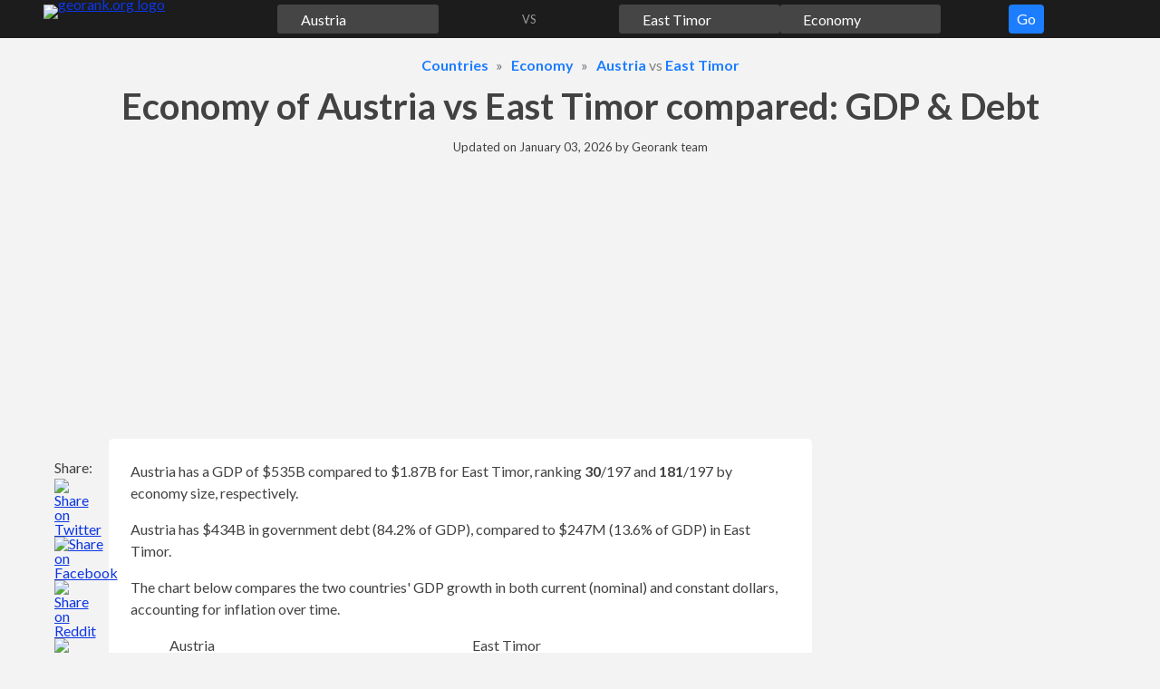

--- FILE ---
content_type: text/html;charset=UTF-8
request_url: https://georank.org/economy/austria/east-timor
body_size: 33531
content:
<!doctype html>
<html lang="en">
<head>
<meta charset="UTF-8">
<meta name="viewport"
content="
width=device-width,
user-scalable=no,
initial-scale=1.0,
maximum-scale=1.0,
minimum-scale=1.0">
<meta http-equiv="X-UA-Compatible" content="ie=edge">
<link rel="preconnect" href="https://fonts.googleapis.com">
<link rel="preconnect" href="https://fonts.gstatic.com" crossorigin>
<link href="https://fonts.googleapis.com/css2?family=Lato:wght@300;400;700&display=swap" rel="stylesheet">
<link rel="stylesheet" href="/assets/css/15hsv1n7rffoswf77fn5hd521.css?v=6">
<link rel="stylesheet" href="/assets/css/8pi1jz05pfdbm1e3oaroiw62h.css?v=6">
<!-- a# -->
<script async src="https://pagead2.googlesyndication.com/pagead/js/adsbygoogle.js?client=ca-pub-8652704993351280" crossorigin="anonymous"></script>
<!-- /a# -->
<!-- a# -->
<script>(function(w,d,s,l,i){w[l]=w[l]||[];w[l].push({'gtm.start':new Date().getTime(),event:'gtm.js'});var f=d.getElementsByTagName(s)[0],j=d.createElement(s),dl=l!='dataLayer'?'&l='+l:'';j.async=true;j.src='https://www.googletagmanager.com/gtm.js?id='+i+dl;f.parentNode.insertBefore(j,f);})(window,document,'script','dataLayer','GTM-K5G7DBBX');</script>
<script async src="https://datajam.org/lit.js?g=1"></script>
<!-- /a# -->
<title>Economy of Austria vs East Timor: GDP, Debt &amp; 58 stats</title>
<meta name="description" content="Austria has a GDP of $535B compared to $1.87B for East Timor, ranking 30/197 and 181/197 by economy size, respectively.">
<meta name="robots" content="max-snippet:-1, max-image-preview:large, max-video-preview:-1">
<link rel="canonical" href="https://georank.org/economy/austria/east-timor">
<link rel="icon" href="/favicon.png" type="image/png">
<link rel="icon" href="/favicon.svg" type="image/svg+xml">
<meta property="article:published_time" content="2025-10-22T10:30:00-08:00">
<meta property="article:modified_time" content="2026-01-03T05:16:05-08:00">
<meta property="og:type" content="article">
<meta property="og:site_name" content="Georank">
<meta property="og:title" content="Economy of Austria vs East Timor: GDP, Debt &amp; 58 stats">
<meta property="og:description" content="Austria has a GDP of $535B compared to $1.87B for East Timor, ranking 30/197 and 181/197 by economy size, respectively.">
<meta property="og:url" content="https://georank.org/economy/austria/east-timor">
<meta property="og:image" content="https://georank.org/assets/img/og-image.png?v=6">
<meta name="twitter:card" content="summary" />
<meta name="twitter:title" content="Economy of Austria vs East Timor: GDP, Debt &amp; 58 stats">
<meta name="twitter:description" content="Austria has a GDP of $535B compared to $1.87B for East Timor, ranking 30/197 and 181/197 by economy size, respectively.">
<meta name="twitter:image" content="https://georank.org/assets/img/og-image.png?v=6" />
<script type="application/ld+json">
{
"@context": "https://schema.org/",
"@type": "Article",
"mainEntityOfPage": {
"@type": "WebPage",
"@id": "https://georank.org/economy/austria/east-timor"
},
"headline": "Economy of Austria vs East Timor: GDP, Debt &amp; 58 stats",
"description": "Austria has a GDP of $535B compared to $1.87B for East Timor, ranking 30/197 and 181/197 by economy size, respectively.",
"image": {
"@type": "ImageObject",
"url": "https://georank.org/assets/img/og-image.png?v=6",
"width": "880",
"height": "660"
},
"author": {
"@type": "Organization",
"name": "Georank",
"url": "https://georank.org/about"
},
"datePublished": "2025-10-22T10:30:00-08:00",
"dateModified": "2026-01-03T05:16:05-08:00"
}
</script>
</head>
<body>
<a class="sr-only sr-only-focusable" href="#content">Skip to content</a>
<div class="navbar">
<div class="container">
<div class="mx-2">
<form class="js-navigation navbar__form">
<div class="navbar__logo">
<a class="d-inline-block lh-0" href="/">
<img class="" src="/assets/img/navbar/logo.svg?v=6" alt="georank.org logo" width="108" height="32"/>
</a>
</div>
<div class="overlay navigation__overlay js-navigation__overlay"
style="display: none"></div>
<div class="navigation__button --navbar">
<button type="button" class="js-navigation-go-btn btn btn--navigation">
Go
</button>
</div>
<div class="navigation__topic pulse">
<div class="navigation__input-wrapper">
<input
class="js-navigation-topic-input navigation__input" value="Economy" size="1" type="text"
data-slug="economy"
style="background: #88888861 url(/assets/img/navigation/economy.svg?v=6) no-repeat left 0.2rem center/1.2em 1.2em;"
aria-label="Comparison topic"
>
<img class="js-navigation-topic-clear-btn navigation__clear-btn h" src="/assets/img/navigation/cross.svg?v=6" alt=""/>
<div class="js-navigation-topic-dropdown navigation__dropdown navigation__dropdown--topic" style="display: none;">
</div>
</div>
</div>
<div class="navigation__geo1 ">
<div class="navigation__input-wrapper">
<input
class="js-navigation-geo1-input navigation__input" value="Austria" size="1" type="text"
data-slug="austria"
style="background: #88888861 url(/assets/img/flags/svg/austria.svg?v=6) no-repeat left 0.2rem center/1.2em 1.2em;"
aria-label="First country for comparison"
>
<img class="js-navigation-geo1-clear-btn navigation__clear-btn h" src="/assets/img/navigation/cross.svg?v=6" alt=""/>
<div class="js-navigation-geo1-dropdown navigation__dropdown" style="display: none;">
</div>
</div>
</div>
<div class="navigation__spacer text-center ">
VS
</div>
<div class="navigation__geo2 ">
<div class="navigation__input-wrapper">
<input
class="js-navigation-geo2-input navigation__input" value="East Timor" size="1" type="text"
data-slug="east-timor"
style="background: #88888861 url(/assets/img/flags/svg/east-timor.svg?v=6) no-repeat left 0.2rem center/1.2em 1.2em;"
aria-label="Second country for comparison"
>
<img class="js-navigation-geo2-clear-btn navigation__clear-btn h" src="/assets/img/navigation/cross.svg?v=6" alt=""/>
<div class="js-navigation-geo2-dropdown navigation__dropdown navigation__dropdown--geo2" style="display: none;">
</div>
</div>
</div>
</form>
</div>
</div>
</div>
<div class="container">
<div class="mt-3 mb-0 mx-2">
<ol class="breadcrumbs" itemscope itemtype="https://schema.org/BreadcrumbList">
<li class="breadcrumbs__item" itemprop="itemListElement" itemscope itemtype="https://schema.org/ListItem">
<a class="h" href="/facts" itemprop="item"><span itemprop="name">Countries</span></a>
<meta itemprop="position" content="1"/>
</li>
<li class="breadcrumbs__item" itemprop="itemListElement" itemscope itemtype="https://schema.org/ListItem">
<a class="h" href="/economy" itemprop="item"><span itemprop="name">Economy</span></a>
<meta itemprop="position" content="2"/>
</li>
<li class="breadcrumbs__item" itemprop="itemListElement" itemscope itemtype="https://schema.org/ListItem">
<a class="h" href="/economy/austria" itemprop="item"><span itemprop="name">Austria</span></a> vs
<a class="h" href="/economy/east-timor" itemprop="item"><span itemprop="name">East Timor</span></a>
<meta itemprop="position" content="3"/>
</li>
</ol>
</div>
<h1 class="h1 mb-3 mx-2 text-center">Economy of Austria vs East Timor compared: GDP & Debt</h1>
<p class="mx-2 mb-3 text-center text-smaller">
Updated on <time datetime="2026-01-03T05:16:05-08:00">January 03, 2026</time> by <a class="text-decoration-none text-default" href="/about">Georank team</a>
</p>
<div class="mb-3 mx-mob-0 mx-4">
<!-- a# --><style>
#entry-height
{
min-height: 280px;
}
.entry-row {
display: flex;
flex-wrap: wrap;
}
.entry-col {
flex-shrink: 0;
flex-grow: 0;
flex-basis: 50%;
}
@media (max-width: 775.9px) {
.entry-col {
flex-basis: 100%;
}
}
.entry-display {
display: block;
width: auto;
}
@media (max-width: 775.9px) {
.entry-display {
display: none;
}
}
</style>
<div id="entry-height">
<div class="entry-row">
<div class="entry-col pr-3 pr-mob-0">
<div class="w-100">
<ins class="adsbygoogle"
style="display:block"
data-ad-client="ca-pub-8652704993351280"
data-ad-slot="9319107968"
data-ad-format="auto"
data-full-width-responsive="true">
</ins>
<script>
(adsbygoogle = window.adsbygoogle || []).push({});
</script>
</div>
</div>
<div class="entry-col pl-3 pl-mob-0">
<div class="w-100">
<ins class="adsbygoogle entry-display"
style="height: 280px;"
data-ad-client="ca-pub-8652704993351280"
data-ad-slot="8664501845">
</ins>
<script>
(adsbygoogle = window.adsbygoogle || []).push({});
</script>
</div>
</div>
</div>
</div>
<!-- /a# --> </div>
<div class="layout">
<aside class="layout__left">
<div class="share_panel">
<p class="share_panel__text">Share:</p>
<a class="share_panel__icon" href="https://twitter.com/intent/tweet/?text=Economy%20of%20Austria%20vs%20East%20Timor%3A%20GDP%2C%20Debt%20%26%2058%20stats&amp;url=https%3A%2F%2Fgeorank.org%2Feconomy%2Faustria%2Feast-timor" target="_blank" rel="noopener nofollow" aria-label="" role="button">
<img class="h h-auto" src="/assets/img/layout/share_panel/twitter.svg?v=6" alt="Share on Twitter" width="48" height="48"/>
</a>
<a class="share_panel__icon" href="https://facebook.com/sharer/sharer.php?u=https%3A%2F%2Fgeorank.org%2Feconomy%2Faustria%2Feast-timor" target="_blank" rel="noopener nofollow" aria-label="" role="button">
<img class="h h-auto" src="/assets/img/layout/share_panel/facebook.svg?v=6" alt="Share on Facebook" width="48" height="48"/>
</a>
<a class="share_panel__icon" href="https://reddit.com/submit/?url=https%3A%2F%2Fgeorank.org%2Feconomy%2Faustria%2Feast-timor&amp;title=Economy%20of%20Austria%20vs%20East%20Timor%3A%20GDP%2C%20Debt%20%26%2058%20stats&amp;resubmit=true" target="_blank" rel="noopener nofollow" aria-label="" role="button">
<img class="h h-auto" src="/assets/img/layout/share_panel/reddit.svg?v=6" alt="Share on Reddit" width="48" height="48"/>
</a>
<button class="share_panel__icon js-share_panel__share-button js-modal__open-button" type="button" data-target-id="sharePanelModal">
<img class="h h-auto" src="/assets/img/layout/share_panel/share.svg?v=6" alt="Share the link" width="48" height="48"/>
</button>
</div>
<button class="layout__button-top" id="buttonTop" title="move to the top of the page">
<svg xmlns="http://www.w3.org/2000/svg" viewBox="0 0 24 24">
<path fill="currentColor" d="M12 15.5a2 2 0 0 1-1.4-.6L5.3 9.6l1.4-1.4 5.3 5.3 5.3-5.3 1.4 1.4-5.3 5.3a2 2 0 0 1-1.4.6z"/>
</svg>
</button>
</aside>
<div class="layout__mid" id="content">
<main>
<div class="js-sidebar_cutoff">
</div>
<div class="mb-3">
<div class="box box--flat-mob p-mob-3 p-4 mb-3">
<p class="mb-3">
Austria has a GDP of $535B compared to $1.87B for East Timor, ranking <strong>30</strong><span class='rank'>/197</span> and <strong>181</strong><span class='rank'>/197</span> by economy size, respectively.
</p>
<p class="mb-3">
Austria has $434B in government debt (84.2% of GDP), compared to $247M (13.6% of GDP) in East Timor.
</p>
<p class="mb-3">
The chart below compares the two countries' GDP growth in both current (nominal) and constant dollars, accounting for inflation over time.
</p>
<!--region chart container -->
<div class="mb-4">
<div class="mb-2">
<div class="chart_u__legend">
<div class="chart_u__legend__item">
<div class="chart_u__legend__geo" style="">
Austria
</div>
<div class="chart_u__legend__indicator">
<span class="chart_u__legend__indicator-color"
style="border: 2px solid rgb(255,7,7);">
</span>
<span class="chart_u__legend__indicator-name">
GDP, current $
</span>
</div>
<br class="chart_u__legend__indicator-br">
<div class="chart_u__legend__indicator">
<span class="chart_u__legend__indicator-color"
style="border: 2px dotted rgb(255,7,7);">
</span>
<span class="chart_u__legend__indicator-name">
GDP, constant 2015 $
</span>
</div>
</div>
<div class="chart_u__legend__item">
<div class="chart_u__legend__geo" style="">
East Timor
</div>
<div class="chart_u__legend__indicator">
<span class="chart_u__legend__indicator-color"
style="border: 2px solid rgb(95,166,236);">
</span>
<span class="chart_u__legend__indicator-name">
GDP, current $
</span>
</div>
<br class="chart_u__legend__indicator-br">
<div class="chart_u__legend__indicator">
<span class="chart_u__legend__indicator-color"
style="border: 2px dotted rgb(95,166,236);">
</span>
<span class="chart_u__legend__indicator-name">
GDP, constant 2015 $
</span>
</div>
</div>
</div>
</div>
<div class="">
<canvas id="chartGDP"
style="width: 100%;height: 400px"
aria-label="Austria vs East Timor GDP chart"
aria-describedby="chartGDP-table"
role="img"
/>
</div>
</div>
<!--endregion-->
<div class="mb-3">
<div class="spoiler">
<button class="btn spoiler__button js-spoiler mb-2">
Table
<svg xmlns="http://www.w3.org/2000/svg" viewBox="0 0 24 24">
<path fill="currentColor" d="M12 15.5a2 2 0 0 1-1.4-.6L5.3 9.6l1.4-1.4 5.3 5.3 5.3-5.3 1.4 1.4-5.3 5.3a2 2 0 0 1-1.4.6z"/>
</svg>
</button>
<div class="spoiler__content">
<div class="overflow-scroll">
<table class="table w-100" id="chartGDP-table">
<thead>
<tr>
<th rowspan="3" class="border-right" scope="col">
Year
</th>
<th colspan="4" class="border-right text-center" scope="col">
GDP
</th>
</tr>
<tr>
<th colspan="2"
class="text-center border-right"
scope="col">
<img class="flag-text align-middle" src="/assets/img/flags/svg/austria.svg?v=6" alt="">
<span class="align-middle">Austria</span>
</th>
<th colspan="2"
class="text-center border-right"
scope="col">
<img class="flag-text align-middle" src="/assets/img/flags/svg/east-timor.svg?v=6" alt="">
<span class="align-middle">East Timor</span>
</th>
</tr>
<tr>
<th colspan="1"
class="text-center border-right"
scope="col">
Current $
</th>
<th colspan="1"
class="text-center border-right"
scope="col">
Constant $
</th>
<th colspan="1"
class="text-center border-right"
scope="col">
Current $
</th>
<th colspan="1"
class="text-center border-right"
scope="col">
Constant $
</th>
</tr>
</thead>
<tbody>
<tr>
<th class="border-right" scope="row">1960</th>
<td class="text-right js-chart_u__left border-right">
$6,624,086,313
</td>
<td class="text-right js-chart_u__left border-right">
$83,828,673,167
</td>
<td class="text-right js-chart_u__left border-right">
-
</td>
<td class="text-right js-chart_u__left border-right">
-
</td>
</tr>
<tr>
<th class="border-right" scope="row">1961</th>
<td class="text-right js-chart_u__left border-right">
$7,346,566,038
</td>
<td class="text-right js-chart_u__left border-right">
$88,471,087,748
</td>
<td class="text-right js-chart_u__left border-right">
-
</td>
<td class="text-right js-chart_u__left border-right">
-
</td>
</tr>
<tr>
<th class="border-right" scope="row">1962</th>
<td class="text-right js-chart_u__left border-right">
$7,793,042,529
</td>
<td class="text-right js-chart_u__left border-right">
$90,814,399,431
</td>
<td class="text-right js-chart_u__left border-right">
-
</td>
<td class="text-right js-chart_u__left border-right">
-
</td>
</tr>
<tr>
<th class="border-right" scope="row">1963</th>
<td class="text-right js-chart_u__left border-right">
$8,414,050,621
</td>
<td class="text-right js-chart_u__left border-right">
$94,572,542,282
</td>
<td class="text-right js-chart_u__left border-right">
-
</td>
<td class="text-right js-chart_u__left border-right">
-
</td>
</tr>
<tr>
<th class="border-right" scope="row">1964</th>
<td class="text-right js-chart_u__left border-right">
$9,213,648,656
</td>
<td class="text-right js-chart_u__left border-right">
$100,364,499,311
</td>
<td class="text-right js-chart_u__left border-right">
-
</td>
<td class="text-right js-chart_u__left border-right">
-
</td>
</tr>
<tr>
<th class="border-right" scope="row">1965</th>
<td class="text-right js-chart_u__left border-right">
$10,041,659,445
</td>
<td class="text-right js-chart_u__left border-right">
$103,857,359,442
</td>
<td class="text-right js-chart_u__left border-right">
-
</td>
<td class="text-right js-chart_u__left border-right">
-
</td>
</tr>
<tr>
<th class="border-right" scope="row">1966</th>
<td class="text-right js-chart_u__left border-right">
$10,939,526,219
</td>
<td class="text-right js-chart_u__left border-right">
$109,717,886,300
</td>
<td class="text-right js-chart_u__left border-right">
-
</td>
<td class="text-right js-chart_u__left border-right">
-
</td>
</tr>
<tr>
<th class="border-right" scope="row">1967</th>
<td class="text-right js-chart_u__left border-right">
$11,634,569,522
</td>
<td class="text-right js-chart_u__left border-right">
$113,018,252,763
</td>
<td class="text-right js-chart_u__left border-right">
-
</td>
<td class="text-right js-chart_u__left border-right">
-
</td>
</tr>
<tr>
<th class="border-right" scope="row">1968</th>
<td class="text-right js-chart_u__left border-right">
$12,499,863,917
</td>
<td class="text-right js-chart_u__left border-right">
$118,072,782,528
</td>
<td class="text-right js-chart_u__left border-right">
-
</td>
<td class="text-right js-chart_u__left border-right">
-
</td>
</tr>
<tr>
<th class="border-right" scope="row">1969</th>
<td class="text-right js-chart_u__left border-right">
$13,647,475,854
</td>
<td class="text-right js-chart_u__left border-right">
$125,482,873,519
</td>
<td class="text-right js-chart_u__left border-right">
-
</td>
<td class="text-right js-chart_u__left border-right">
-
</td>
</tr>
<tr>
<th class="border-right" scope="row">1970</th>
<td class="text-right js-chart_u__left border-right">
$15,312,791,744
</td>
<td class="text-right js-chart_u__left border-right">
$134,420,862,376
</td>
<td class="text-right js-chart_u__left border-right">
-
</td>
<td class="text-right js-chart_u__left border-right">
-
</td>
</tr>
<tr>
<th class="border-right" scope="row">1971</th>
<td class="text-right js-chart_u__left border-right">
$17,788,536,733
</td>
<td class="text-right js-chart_u__left border-right">
$141,296,447,063
</td>
<td class="text-right js-chart_u__left border-right">
-
</td>
<td class="text-right js-chart_u__left border-right">
-
</td>
</tr>
<tr>
<th class="border-right" scope="row">1972</th>
<td class="text-right js-chart_u__left border-right">
$21,973,207,929
</td>
<td class="text-right js-chart_u__left border-right">
$150,067,933,491
</td>
<td class="text-right js-chart_u__left border-right">
-
</td>
<td class="text-right js-chart_u__left border-right">
-
</td>
</tr>
<tr>
<th class="border-right" scope="row">1973</th>
<td class="text-right js-chart_u__left border-right">
$29,399,860,145
</td>
<td class="text-right js-chart_u__left border-right">
$157,406,909,711
</td>
<td class="text-right js-chart_u__left border-right">
-
</td>
<td class="text-right js-chart_u__left border-right">
-
</td>
</tr>
<tr>
<th class="border-right" scope="row">1974</th>
<td class="text-right js-chart_u__left border-right">
$35,051,468,640
</td>
<td class="text-right js-chart_u__left border-right">
$163,612,107,623
</td>
<td class="text-right js-chart_u__left border-right">
-
</td>
<td class="text-right js-chart_u__left border-right">
-
</td>
</tr>
<tr>
<th class="border-right" scope="row">1975</th>
<td class="text-right js-chart_u__left border-right">
$39,902,300,703
</td>
<td class="text-right js-chart_u__left border-right">
$163,016,991,844
</td>
<td class="text-right js-chart_u__left border-right">
-
</td>
<td class="text-right js-chart_u__left border-right">
-
</td>
</tr>
<tr>
<th class="border-right" scope="row">1976</th>
<td class="text-right js-chart_u__left border-right">
$42,791,707,448
</td>
<td class="text-right js-chart_u__left border-right">
$170,480,635,018
</td>
<td class="text-right js-chart_u__left border-right">
-
</td>
<td class="text-right js-chart_u__left border-right">
-
</td>
</tr>
<tr>
<th class="border-right" scope="row">1977</th>
<td class="text-right js-chart_u__left border-right">
$51,343,861,460
</td>
<td class="text-right js-chart_u__left border-right">
$179,141,019,238
</td>
<td class="text-right js-chart_u__left border-right">
-
</td>
<td class="text-right js-chart_u__left border-right">
-
</td>
</tr>
<tr>
<th class="border-right" scope="row">1978</th>
<td class="text-right js-chart_u__left border-right">
$61,809,208,756
</td>
<td class="text-right js-chart_u__left border-right">
$178,763,652,138
</td>
<td class="text-right js-chart_u__left border-right">
-
</td>
<td class="text-right js-chart_u__left border-right">
-
</td>
</tr>
<tr>
<th class="border-right" scope="row">1979</th>
<td class="text-right js-chart_u__left border-right">
$73,647,694,287
</td>
<td class="text-right js-chart_u__left border-right">
$188,339,484,584
</td>
<td class="text-right js-chart_u__left border-right">
-
</td>
<td class="text-right js-chart_u__left border-right">
-
</td>
</tr>
<tr>
<th class="border-right" scope="row">1980</th>
<td class="text-right js-chart_u__left border-right">
$81,737,498,405
</td>
<td class="text-right js-chart_u__left border-right">
$191,600,555,442
</td>
<td class="text-right js-chart_u__left border-right">
-
</td>
<td class="text-right js-chart_u__left border-right">
-
</td>
</tr>
<tr>
<th class="border-right" scope="row">1981</th>
<td class="text-right js-chart_u__left border-right">
$70,755,997,062
</td>
<td class="text-right js-chart_u__left border-right">
$191,324,085,936
</td>
<td class="text-right js-chart_u__left border-right">
-
</td>
<td class="text-right js-chart_u__left border-right">
-
</td>
</tr>
<tr>
<th class="border-right" scope="row">1982</th>
<td class="text-right js-chart_u__left border-right">
$70,996,111,963
</td>
<td class="text-right js-chart_u__left border-right">
$195,172,100,329
</td>
<td class="text-right js-chart_u__left border-right">
-
</td>
<td class="text-right js-chart_u__left border-right">
-
</td>
</tr>
<tr>
<th class="border-right" scope="row">1983</th>
<td class="text-right js-chart_u__left border-right">
$71,838,528,420
</td>
<td class="text-right js-chart_u__left border-right">
$200,974,738,307
</td>
<td class="text-right js-chart_u__left border-right">
-
</td>
<td class="text-right js-chart_u__left border-right">
-
</td>
</tr>
<tr>
<th class="border-right" scope="row">1984</th>
<td class="text-right js-chart_u__left border-right">
$67,719,055,773
</td>
<td class="text-right js-chart_u__left border-right">
$201,077,788,420
</td>
<td class="text-right js-chart_u__left border-right">
-
</td>
<td class="text-right js-chart_u__left border-right">
-
</td>
</tr>
<tr>
<th class="border-right" scope="row">1985</th>
<td class="text-right js-chart_u__left border-right">
$69,114,996,010
</td>
<td class="text-right js-chart_u__left border-right">
$206,102,076,591
</td>
<td class="text-right js-chart_u__left border-right">
-
</td>
<td class="text-right js-chart_u__left border-right">
-
</td>
</tr>
<tr>
<th class="border-right" scope="row">1986</th>
<td class="text-right js-chart_u__left border-right">
$98,648,254,169
</td>
<td class="text-right js-chart_u__left border-right">
$210,845,294,932
</td>
<td class="text-right js-chart_u__left border-right">
-
</td>
<td class="text-right js-chart_u__left border-right">
-
</td>
</tr>
<tr>
<th class="border-right" scope="row">1987</th>
<td class="text-right js-chart_u__left border-right">
$123,682,091,859
</td>
<td class="text-right js-chart_u__left border-right">
$213,706,819,793
</td>
<td class="text-right js-chart_u__left border-right">
-
</td>
<td class="text-right js-chart_u__left border-right">
-
</td>
</tr>
<tr>
<th class="border-right" scope="row">1988</th>
<td class="text-right js-chart_u__left border-right">
$132,817,124,707
</td>
<td class="text-right js-chart_u__left border-right">
$220,750,339,733
</td>
<td class="text-right js-chart_u__left border-right">
-
</td>
<td class="text-right js-chart_u__left border-right">
-
</td>
</tr>
<tr>
<th class="border-right" scope="row">1989</th>
<td class="text-right js-chart_u__left border-right">
$132,584,448,258
</td>
<td class="text-right js-chart_u__left border-right">
$229,331,070,530
</td>
<td class="text-right js-chart_u__left border-right">
-
</td>
<td class="text-right js-chart_u__left border-right">
-
</td>
</tr>
<tr>
<th class="border-right" scope="row">1990</th>
<td class="text-right js-chart_u__left border-right">
$165,811,372,383
</td>
<td class="text-right js-chart_u__left border-right">
$239,296,977,478
</td>
<td class="text-right js-chart_u__left border-right">
$128,210,142
</td>
<td class="text-right js-chart_u__left border-right">
$481,437,138
</td>
</tr>
<tr>
<th class="border-right" scope="row">1991</th>
<td class="text-right js-chart_u__left border-right">
$173,113,449,617
</td>
<td class="text-right js-chart_u__left border-right">
$247,532,688,033
</td>
<td class="text-right js-chart_u__left border-right">
$147,713,000
</td>
<td class="text-right js-chart_u__left border-right">
$533,019,663
</td>
</tr>
<tr>
<th class="border-right" scope="row">1992</th>
<td class="text-right js-chart_u__left border-right">
$194,314,032,056
</td>
<td class="text-right js-chart_u__left border-right">
$252,714,845,320
</td>
<td class="text-right js-chart_u__left border-right">
$187,891,500
</td>
<td class="text-right js-chart_u__left border-right">
$588,770,959
</td>
</tr>
<tr>
<th class="border-right" scope="row">1993</th>
<td class="text-right js-chart_u__left border-right">
$189,634,029,339
</td>
<td class="text-right js-chart_u__left border-right">
$254,046,171,814
</td>
<td class="text-right js-chart_u__left border-right">
$216,914,400
</td>
<td class="text-right js-chart_u__left border-right">
$648,853,655
</td>
</tr>
<tr>
<th class="border-right" scope="row">1994</th>
<td class="text-right js-chart_u__left border-right">
$202,738,023,130
</td>
<td class="text-right js-chart_u__left border-right">
$260,148,661,735
</td>
<td class="text-right js-chart_u__left border-right">
$239,040,500
</td>
<td class="text-right js-chart_u__left border-right">
$695,070,452
</td>
</tr>
<tr>
<th class="border-right" scope="row">1995</th>
<td class="text-right js-chart_u__left border-right">
$240,094,169,510
</td>
<td class="text-right js-chart_u__left border-right">
$267,089,386,117
</td>
<td class="text-right js-chart_u__left border-right">
$262,819,900
</td>
<td class="text-right js-chart_u__left border-right">
$741,509,949
</td>
</tr>
<tr>
<th class="border-right" scope="row">1996</th>
<td class="text-right js-chart_u__left border-right">
$235,952,581,232
</td>
<td class="text-right js-chart_u__left border-right">
$273,007,464,944
</td>
<td class="text-right js-chart_u__left border-right">
$306,956,900
</td>
<td class="text-right js-chart_u__left border-right">
$800,698,645
</td>
</tr>
<tr>
<th class="border-right" scope="row">1997</th>
<td class="text-right js-chart_u__left border-right">
$211,724,812,267
</td>
<td class="text-right js-chart_u__left border-right">
$278,865,754,831
</td>
<td class="text-right js-chart_u__left border-right">
$319,972,700
</td>
<td class="text-right js-chart_u__left border-right">
$832,726,543
</td>
</tr>
<tr>
<th class="border-right" scope="row">1998</th>
<td class="text-right js-chart_u__left border-right">
$217,068,085,816
</td>
<td class="text-right js-chart_u__left border-right">
$288,606,201,091
</td>
<td class="text-right js-chart_u__left border-right">
$325,729,800
</td>
<td class="text-right js-chart_u__left border-right">
$816,072,044
</td>
</tr>
<tr>
<th class="border-right" scope="row">1999</th>
<td class="text-right js-chart_u__left border-right">
$216,421,809,126
</td>
<td class="text-right js-chart_u__left border-right">
$299,463,348,051
</td>
<td class="text-right js-chart_u__left border-right">
$225,357,600
</td>
<td class="text-right js-chart_u__left border-right">
$526,754,664
</td>
</tr>
<tr>
<th class="border-right" scope="row">2000</th>
<td class="text-right js-chart_u__left border-right">
$196,181,599,831
</td>
<td class="text-right js-chart_u__left border-right">
$309,014,800,203
</td>
<td class="text-right js-chart_u__left border-right">
$366,924,277
</td>
<td class="text-right js-chart_u__left border-right">
$832,683,767
</td>
</tr>
<tr>
<th class="border-right" scope="row">2001</th>
<td class="text-right js-chart_u__left border-right">
$196,477,206,829
</td>
<td class="text-right js-chart_u__left border-right">
$313,084,486,482
</td>
<td class="text-right js-chart_u__left border-right">
$477,359,253
</td>
<td class="text-right js-chart_u__left border-right">
$968,808,341
</td>
</tr>
<tr>
<th class="border-right" scope="row">2002</th>
<td class="text-right js-chart_u__left border-right">
$212,837,224,023
</td>
<td class="text-right js-chart_u__left border-right">
$317,731,814,842
</td>
<td class="text-right js-chart_u__left border-right">
$469,455,491
</td>
<td class="text-right js-chart_u__left border-right">
$903,891,452
</td>
</tr>
<tr>
<th class="border-right" scope="row">2003</th>
<td class="text-right js-chart_u__left border-right">
$260,779,834,340
</td>
<td class="text-right js-chart_u__left border-right">
$321,358,930,178
</td>
<td class="text-right js-chart_u__left border-right">
$490,439,116
</td>
<td class="text-right js-chart_u__left border-right">
$884,166,125
</td>
</tr>
<tr>
<th class="border-right" scope="row">2004</th>
<td class="text-right js-chart_u__left border-right">
$299,210,411,455
</td>
<td class="text-right js-chart_u__left border-right">
$329,602,607,297
</td>
<td class="text-right js-chart_u__left border-right">
$440,771,962
</td>
<td class="text-right js-chart_u__left border-right">
$887,702,789
</td>
</tr>
<tr>
<th class="border-right" scope="row">2005</th>
<td class="text-right js-chart_u__left border-right">
$313,952,317,331
</td>
<td class="text-right js-chart_u__left border-right">
$337,250,591,306
</td>
<td class="text-right js-chart_u__left border-right">
$462,267,954
</td>
<td class="text-right js-chart_u__left border-right">
$914,197,082
</td>
</tr>
<tr>
<th class="border-right" scope="row">2006</th>
<td class="text-right js-chart_u__left border-right">
$333,905,979,332
</td>
<td class="text-right js-chart_u__left border-right">
$348,276,446,349
</td>
<td class="text-right js-chart_u__left border-right">
$453,792,415
</td>
<td class="text-right js-chart_u__left border-right">
$876,567,882
</td>
</tr>
<tr>
<th class="border-right" scope="row">2007</th>
<td class="text-right js-chart_u__left border-right">
$386,760,177,589
</td>
<td class="text-right js-chart_u__left border-right">
$361,424,664,732
</td>
<td class="text-right js-chart_u__left border-right">
$542,795,447
</td>
<td class="text-right js-chart_u__left border-right">
$966,550,892
</td>
</tr>
<tr>
<th class="border-right" scope="row">2008</th>
<td class="text-right js-chart_u__left border-right">
$429,234,399,096
</td>
<td class="text-right js-chart_u__left border-right">
$366,677,269,701
</td>
<td class="text-right js-chart_u__left border-right">
$648,523,571
</td>
<td class="text-right js-chart_u__left border-right">
$1,076,687,515
</td>
</tr>
<tr>
<th class="border-right" scope="row">2009</th>
<td class="text-right js-chart_u__left border-right">
$399,290,118,782
</td>
<td class="text-right js-chart_u__left border-right">
$353,527,252,122
</td>
<td class="text-right js-chart_u__left border-right">
$726,937,836
</td>
<td class="text-right js-chart_u__left border-right">
$1,185,938,474
</td>
</tr>
<tr>
<th class="border-right" scope="row">2010</th>
<td class="text-right js-chart_u__left border-right">
$389,827,789,218
</td>
<td class="text-right js-chart_u__left border-right">
$359,922,497,999
</td>
<td class="text-right js-chart_u__left border-right">
$881,909,347
</td>
<td class="text-right js-chart_u__left border-right">
$1,296,604,300
</td>
</tr>
<tr>
<th class="border-right" scope="row">2011</th>
<td class="text-right js-chart_u__left border-right">
$428,954,737,064
</td>
<td class="text-right js-chart_u__left border-right">
$370,459,113,959
</td>
<td class="text-right js-chart_u__left border-right">
$1,042,534,598
</td>
<td class="text-right js-chart_u__left border-right">
$1,373,863,180
</td>
</tr>
<tr>
<th class="border-right" scope="row">2012</th>
<td class="text-right js-chart_u__left border-right">
$406,750,487,604
</td>
<td class="text-right js-chart_u__left border-right">
$372,786,509,411
</td>
<td class="text-right js-chart_u__left border-right">
$1,160,555,040
</td>
<td class="text-right js-chart_u__left border-right">
$1,440,641,467
</td>
</tr>
<tr>
<th class="border-right" scope="row">2013</th>
<td class="text-right js-chart_u__left border-right">
$426,580,502,769
</td>
<td class="text-right js-chart_u__left border-right">
$371,851,835,130
</td>
<td class="text-right js-chart_u__left border-right">
$1,395,727,421
</td>
<td class="text-right js-chart_u__left border-right">
$1,485,364,306
</td>
</tr>
<tr>
<th class="border-right" scope="row">2014</th>
<td class="text-right js-chart_u__left border-right">
$438,556,021,078
</td>
<td class="text-right js-chart_u__left border-right">
$374,662,287,025
</td>
<td class="text-right js-chart_u__left border-right">
$1,447,535,183
</td>
<td class="text-right js-chart_u__left border-right">
$1,551,797,213
</td>
</tr>
<tr>
<th class="border-right" scope="row">2015</th>
<td class="text-right js-chart_u__left border-right">
$379,546,097,301
</td>
<td class="text-right js-chart_u__left border-right">
$379,546,097,301
</td>
<td class="text-right js-chart_u__left border-right">
$1,590,282,371
</td>
<td class="text-right js-chart_u__left border-right">
$1,590,282,371
</td>
</tr>
<tr>
<th class="border-right" scope="row">2016</th>
<td class="text-right js-chart_u__left border-right">
$393,687,359,770
</td>
<td class="text-right js-chart_u__left border-right">
$387,581,921,834
</td>
<td class="text-right js-chart_u__left border-right">
$1,640,464,612
</td>
<td class="text-right js-chart_u__left border-right">
$1,638,148,815
</td>
</tr>
<tr>
<th class="border-right" scope="row">2017</th>
<td class="text-right js-chart_u__left border-right">
$414,926,138,133
</td>
<td class="text-right js-chart_u__left border-right">
$396,388,751,745
</td>
<td class="text-right js-chart_u__left border-right">
$1,584,878,440
</td>
<td class="text-right js-chart_u__left border-right">
$1,586,016,118
</td>
</tr>
<tr>
<th class="border-right" scope="row">2018</th>
<td class="text-right js-chart_u__left border-right">
$452,582,294,973
</td>
<td class="text-right js-chart_u__left border-right">
$406,235,924,915
</td>
<td class="text-right js-chart_u__left border-right">
$1,555,988,614
</td>
<td class="text-right js-chart_u__left border-right">
$1,578,617,316
</td>
</tr>
<tr>
<th class="border-right" scope="row">2019</th>
<td class="text-right js-chart_u__left border-right">
$442,983,642,372
</td>
<td class="text-right js-chart_u__left border-right">
$413,365,268,699
</td>
<td class="text-right js-chart_u__left border-right">
$2,032,550,389
</td>
<td class="text-right js-chart_u__left border-right">
$1,960,846,015
</td>
</tr>
<tr>
<th class="border-right" scope="row">2020</th>
<td class="text-right js-chart_u__left border-right">
$434,397,601,558
</td>
<td class="text-right js-chart_u__left border-right">
$387,247,796,561
</td>
<td class="text-right js-chart_u__left border-right">
$2,162,619,241
</td>
<td class="text-right js-chart_u__left border-right">
$2,582,938,982
</td>
</tr>
<tr>
<th class="border-right" scope="row">2021</th>
<td class="text-right js-chart_u__left border-right">
$480,466,363,177
</td>
<td class="text-right js-chart_u__left border-right">
$406,312,360,758
</td>
<td class="text-right js-chart_u__left border-right">
$3,625,024,341
</td>
<td class="text-right js-chart_u__left border-right">
$2,721,637,682
</td>
</tr>
<tr>
<th class="border-right" scope="row">2022</th>
<td class="text-right js-chart_u__left border-right">
$473,221,298,968
</td>
<td class="text-right js-chart_u__left border-right">
$427,972,725,600
</td>
<td class="text-right js-chart_u__left border-right">
$3,208,599,889
</td>
<td class="text-right js-chart_u__left border-right">
$2,163,090,172
</td>
</tr>
<tr>
<th class="border-right" scope="row">2023</th>
<td class="text-right js-chart_u__left border-right">
$516,670,509,629
</td>
<td class="text-right js-chart_u__left border-right">
$424,607,814,489
</td>
<td class="text-right js-chart_u__left border-right">
$2,079,767,170
</td>
<td class="text-right js-chart_u__left border-right">
$1,770,794,193
</td>
</tr>
<tr>
<th class="border-right" scope="row">2024</th>
<td class="text-right js-chart_u__left border-right">
$534,790,720,467
</td>
<td class="text-right js-chart_u__left border-right">
$421,809,268,657
</td>
<td class="text-right js-chart_u__left border-right">
$1,865,608,515
</td>
<td class="text-right js-chart_u__left border-right">
$1,609,639,638
</td>
</tr>
</tbody>
</table>
</div>
</div>
</div>
</div>
</div>
</div>
<div class="mb-3 w-100">
<!-- a# -->
<ins class="adsbygoogle"
style="display:block"
data-ad-client="ca-pub-8652704993351280"
data-ad-slot="9573871793"
data-ad-format="auto"
data-full-width-responsive="true">
</ins>
<script>
(adsbygoogle = window.adsbygoogle || []).push({});
</script>
<!-- /a# --> </div>
<div class="js-sidebar_cutoff">
</div>
<div class="mb-3">
<h2 class="h2 mx-2 mb-2 text-center">
Economic indicators
</h2>
<div class="row mx-mob-1 table_comparison mb-2">
<div class="table_comparison__content">
<div class="overflow-scroll">
<table class="table_comparison__table">
<thead>
<tr class="box">
<th class="m-0 p-0"></th>
<th class="table_comparison__fill-th" scope="col">
<a class="d-inline-block text-decoration-none h" href="/facts/austria">
<img class="flag-text align-middle" src="/assets/img/flags/svg/austria.svg?v=6" alt="">
<span class="align-middle">Austria</span> </a>
</th>
<th class="table_comparison__fill-th" scope="col">
<a class="d-inline-block text-decoration-none h" href="/facts/east-timor">
<img class="flag-text align-middle" src="/assets/img/flags/svg/east-timor.svg?v=6" alt="">
<span class="align-middle">East Timor</span> </a>
</th>
</tr>
</thead>
<tbody>
<tr class="box">
<th scope="row">Gross domestic product</th>
<td>
<div class="table_comparison__2_liner__wrap">
<span>$535B </span><br>
<span class="table_comparison__2_liner__line2">2024</span>
</div>
</td>
<td >
<div class="table_comparison__2_liner__wrap">
<span>$1.87B </span><br>
<span class="table_comparison__2_liner__line2">2024</span>
</div>
</td>
</tr>
<tr class="box">
<th scope="row">GDP rank</th>
<td>
<div class="table_comparison__2_liner__wrap">
<span><strong>30</strong><span class='rank'>/197</span> </span><br>
<span class="table_comparison__2_liner__line2">2024</span>
</div>
</td>
<td >
<div class="table_comparison__2_liner__wrap">
<span><strong>181</strong><span class='rank'>/197</span> </span><br>
<span class="table_comparison__2_liner__line2">2024</span>
</div>
</td>
</tr>
<tr class="box">
<th scope="row">GDP growth</th>
<td>
<div class="table_comparison__2_liner__wrap">
<span>3.51% </span><br>
<span class="table_comparison__2_liner__line2">2023-2024</span>
</div>
</td>
<td >
<div class="table_comparison__2_liner__wrap">
<span>-10.3% </span><br>
<span class="table_comparison__2_liner__line2">2023-2024</span>
</div>
</td>
</tr>
<tr class="box">
<th scope="row">GDP per capita</th>
<td>
<div class="table_comparison__2_liner__wrap">
<span>$58,269 </span><br>
<span class="table_comparison__2_liner__line2">2024</span>
</div>
</td>
<td >
<div class="table_comparison__2_liner__wrap">
<span>$1,332 </span><br>
<span class="table_comparison__2_liner__line2">2024</span>
</div>
</td>
</tr>
<tr class="box">
<th scope="row">GDP per capita rank</th>
<td>
<div class="table_comparison__2_liner__wrap">
<span><strong>16</strong><span class='rank'>/197</span> </span><br>
<span class="table_comparison__2_liner__line2">2024</span>
</div>
</td>
<td >
<div class="table_comparison__2_liner__wrap">
<span><strong>167</strong><span class='rank'>/197</span> </span><br>
<span class="table_comparison__2_liner__line2">2024</span>
</div>
</td>
</tr>
<tr class="box">
<th scope="row">GDP per capita, PPP</th>
<td>
<div class="table_comparison__2_liner__wrap">
<span>$71,622 </span><br>
<span class="table_comparison__2_liner__line2">2024</span>
</div>
</td>
<td >
<div class="table_comparison__2_liner__wrap">
<span>$4,423 </span><br>
<span class="table_comparison__2_liner__line2">2024</span>
</div>
</td>
</tr>
<tr class="box">
<th scope="row">Government debt</th>
<td>
<div class="table_comparison__2_liner__wrap">
<span>$434B </span><br>
<span class="table_comparison__2_liner__line2">2024</span>
</div>
</td>
<td >
<div class="table_comparison__2_liner__wrap">
<span>$247M </span><br>
<span class="table_comparison__2_liner__line2">2024</span>
</div>
</td>
</tr>
<tr class="box">
<th scope="row">Debt-to-GDP ratio</th>
<td>
<div class="table_comparison__2_liner__wrap">
<span>84.2% </span><br>
<span class="table_comparison__2_liner__line2">2026</span>
</div>
</td>
<td >
<div class="table_comparison__2_liner__wrap">
<span>13.6% </span><br>
<span class="table_comparison__2_liner__line2">2026</span>
</div>
</td>
</tr>
<tr class="box">
<th scope="row">Government debt per person</th>
<td>
<div class="table_comparison__2_liner__wrap">
<span>$47,318 </span><br>
<span class="table_comparison__2_liner__line2">2024</span>
</div>
</td>
<td >
<div class="table_comparison__2_liner__wrap">
<span>$176.2 </span><br>
<span class="table_comparison__2_liner__line2">2024</span>
</div>
</td>
</tr>
<tr class="box">
<th scope="row">Government debt per person rank</th>
<td>
<div class="table_comparison__2_liner__wrap">
<span><strong>10</strong><span class='rank'>/185</span> </span><br>
<span class="table_comparison__2_liner__line2">2024</span>
</div>
</td>
<td >
<div class="table_comparison__2_liner__wrap">
<span><strong>182</strong><span class='rank'>/185</span> </span><br>
<span class="table_comparison__2_liner__line2">2024</span>
</div>
</td>
</tr>
<tr class="box">
<th scope="row">Average annual personal income after taxes</th>
<td>
<div class="table_comparison__2_liner__wrap">
<span>$38,548 </span><br>
<span class="table_comparison__2_liner__line2">2026</span>
</div>
</td>
<td >
<div class="table_comparison__2_liner__wrap">
<span>$1,668 </span><br>
<span class="table_comparison__2_liner__line2">2026</span>
</div>
</td>
</tr>
<tr class="box">
<th scope="row">Market capitalization of domestic companies</th>
<td>
<div class="table_comparison__2_liner__wrap">
<span>$121B </span><br>
<span class="table_comparison__2_liner__line2">2024</span>
</div>
</td>
<td >
n/a
</td>
</tr>
<tr class="box">
<th scope="row">Number of billionaires</th>
<td>
<div class="table_comparison__2_liner__wrap">
<span>9 </span><br>
<span class="table_comparison__2_liner__line2">2025</span>
</div>
</td>
<td >
n/a
</td>
</tr>
<tr class="box">
<th scope="row">Income share by richest 10%</th>
<td>
<div class="table_comparison__2_liner__wrap">
<span>24.8% </span><br>
<span class="table_comparison__2_liner__line2">2023</span>
</div>
</td>
<td >
<div class="table_comparison__2_liner__wrap">
<span>24% </span><br>
<span class="table_comparison__2_liner__line2">2014</span>
</div>
</td>
</tr>
<tr class="box">
<th scope="row">Income share by poorest 10%</th>
<td>
<div class="table_comparison__2_liner__wrap">
<span>2.8% </span><br>
<span class="table_comparison__2_liner__line2">2023</span>
</div>
</td>
<td >
<div class="table_comparison__2_liner__wrap">
<span>4% </span><br>
<span class="table_comparison__2_liner__line2">2014</span>
</div>
</td>
</tr>
<tr class="box">
<th scope="row">Government expenditure, % of GDP</th>
<td>
<div class="table_comparison__2_liner__wrap">
<span>55.9% </span><br>
<span class="table_comparison__2_liner__line2">2026</span>
</div>
</td>
<td >
<div class="table_comparison__2_liner__wrap">
<span>93.1% </span><br>
<span class="table_comparison__2_liner__line2">2026</span>
</div>
</td>
</tr>
<tr class="box">
<th scope="row">Consumer prices inflation</th>
<td>
<div class="table_comparison__2_liner__wrap">
<span>2.94% </span><br>
<span class="table_comparison__2_liner__line2">2023-2024</span>
</div>
</td>
<td >
<div class="table_comparison__2_liner__wrap">
<span>1.8% </span><br>
<span class="table_comparison__2_liner__line2">2025-2026</span>
</div>
</td>
</tr>
<tr class="box">
<th scope="row">Unemployment rate</th>
<td>
<div class="table_comparison__2_liner__wrap">
<span>5.16% </span><br>
<span class="table_comparison__2_liner__line2">2024</span>
</div>
</td>
<td >
<div class="table_comparison__2_liner__wrap">
<span>1.54% </span><br>
<span class="table_comparison__2_liner__line2">2022</span>
</div>
</td>
</tr>
<tr class="box">
<th scope="row">
<a class="a h text-decoration-none" href="/population">
Population
</a>
</th>
<td>
<a class="a h d-inline-block text-decoration-none" href="/population/austria">
<div class="odometer--counter d-inline-block"
data-odometer-number="9164347"
data-odometer-interval="682287"
data-odometer-updated="1767484800000"
>
9164347
</div>
</a>
</td>
<td >
<a class="a h d-inline-block text-decoration-none" href="/population/east-timor">
<div class="odometer--counter d-inline-block"
data-odometer-number="1437146"
data-odometer-interval="1928571"
data-odometer-updated="1767484800000"
>
1437146
</div>
</a>
</td>
</tr>
</tbody>
</table>
</div>
</div>
</div>
</div>
<div class="mb-3 w-100">
<!-- a# -->
<ins class="adsbygoogle"
style="display:block"
data-ad-client="ca-pub-8652704993351280"
data-ad-slot="8692422006"
data-ad-format="auto"
data-full-width-responsive="true">
</ins>
<script>
(adsbygoogle = window.adsbygoogle || []).push({});
</script>
<!-- /a# --> </div>
<div class="js-sidebar_cutoff">
</div>
<div class="mb-3">
<div class="box box--flat-mob px-mob-2 px-4 py-4 mb-4">
<h2 class="h2 mx-2 mb-2 text-center">
GDP per capita in Austria vs East Timor
</h2>
<p class="mb-3">
Austria's GDP per capita is $58,269, ranking <strong>16</strong><span class='rank'>/197</span>, compared to $1,332 in East Timor, ranking <strong>167</strong><span class='rank'>/197</span>. Adjusted for purchasing power (GDP per capita PPP), Austria ranks 21st at $71,622, while East Timor ranks 163rd at $4,423.
</p>
<!--region chart container -->
<div class="mb-4">
<div class="mb-2">
<div class="chart_u__legend">
<div class="chart_u__legend__item">
<div class="chart_u__legend__geo" style="">
Austria
</div>
<div class="chart_u__legend__indicator">
<span class="chart_u__legend__indicator-color"
style="border: 2px solid rgb(255,7,7);">
</span>
<span class="chart_u__legend__indicator-name">
GDP per capita
</span>
</div>
<br class="chart_u__legend__indicator-br">
<div class="chart_u__legend__indicator">
<span class="chart_u__legend__indicator-color"
style="border: 2px dotted rgb(255,7,7);">
</span>
<span class="chart_u__legend__indicator-name">
GDP per capita, PPP
</span>
</div>
</div>
<div class="chart_u__legend__item">
<div class="chart_u__legend__geo" style="">
East Timor
</div>
<div class="chart_u__legend__indicator">
<span class="chart_u__legend__indicator-color"
style="border: 2px solid rgb(95,166,236);">
</span>
<span class="chart_u__legend__indicator-name">
GDP per capita
</span>
</div>
<br class="chart_u__legend__indicator-br">
<div class="chart_u__legend__indicator">
<span class="chart_u__legend__indicator-color"
style="border: 2px dotted rgb(95,166,236);">
</span>
<span class="chart_u__legend__indicator-name">
GDP per capita, PPP
</span>
</div>
</div>
</div>
</div>
<div class="">
<canvas id="chartGDPperCapita"
style="width: 100%;height: 400px"
aria-label="Austria vs East Timor GDP per capita chart"
aria-describedby="chartGDPperCapita-table"
role="img"
/>
</div>
</div>
<!--endregion-->
<div class="mb-3">
<div class="spoiler">
<button class="btn spoiler__button js-spoiler mb-2">
Table
<svg xmlns="http://www.w3.org/2000/svg" viewBox="0 0 24 24">
<path fill="currentColor" d="M12 15.5a2 2 0 0 1-1.4-.6L5.3 9.6l1.4-1.4 5.3 5.3 5.3-5.3 1.4 1.4-5.3 5.3a2 2 0 0 1-1.4.6z"/>
</svg>
</button>
<div class="spoiler__content">
<div class="overflow-scroll">
<table class="table w-100" id="chartGDPperCapita-table">
<thead>
<tr>
<th rowspan="3" class="border-right" scope="col">
Year
</th>
<th colspan="4" class="border-right text-center" scope="col">
Current $
</th>
</tr>
<tr>
<th colspan="2"
class="text-center border-right"
scope="col">
<img class="flag-text align-middle" src="/assets/img/flags/svg/austria.svg?v=6" alt="">
<span class="align-middle">Austria</span>
</th>
<th colspan="2"
class="text-center border-right"
scope="col">
<img class="flag-text align-middle" src="/assets/img/flags/svg/east-timor.svg?v=6" alt="">
<span class="align-middle">East Timor</span>
</th>
</tr>
<tr>
<th colspan="1"
class="text-center border-right"
scope="col">
GDP per capita
</th>
<th colspan="1"
class="text-center border-right"
scope="col">
GDP per capita, PPP
</th>
<th colspan="1"
class="text-center border-right"
scope="col">
GDP per capita
</th>
<th colspan="1"
class="text-center border-right"
scope="col">
GDP per capita, PPP
</th>
</tr>
</thead>
<tbody>
<tr>
<th class="border-right" scope="row">1960</th>
<td class="text-right js-chart_u__left border-right">
$940
</td>
<td class="text-right js-chart_u__left border-right">
-
</td>
<td class="text-right js-chart_u__left border-right">
-
</td>
<td class="text-right js-chart_u__left border-right">
-
</td>
</tr>
<tr>
<th class="border-right" scope="row">1961</th>
<td class="text-right js-chart_u__left border-right">
$1,037
</td>
<td class="text-right js-chart_u__left border-right">
-
</td>
<td class="text-right js-chart_u__left border-right">
-
</td>
<td class="text-right js-chart_u__left border-right">
-
</td>
</tr>
<tr>
<th class="border-right" scope="row">1962</th>
<td class="text-right js-chart_u__left border-right">
$1,093
</td>
<td class="text-right js-chart_u__left border-right">
-
</td>
<td class="text-right js-chart_u__left border-right">
-
</td>
<td class="text-right js-chart_u__left border-right">
-
</td>
</tr>
<tr>
<th class="border-right" scope="row">1963</th>
<td class="text-right js-chart_u__left border-right">
$1,173
</td>
<td class="text-right js-chart_u__left border-right">
-
</td>
<td class="text-right js-chart_u__left border-right">
-
</td>
<td class="text-right js-chart_u__left border-right">
-
</td>
</tr>
<tr>
<th class="border-right" scope="row">1964</th>
<td class="text-right js-chart_u__left border-right">
$1,275
</td>
<td class="text-right js-chart_u__left border-right">
-
</td>
<td class="text-right js-chart_u__left border-right">
-
</td>
<td class="text-right js-chart_u__left border-right">
-
</td>
</tr>
<tr>
<th class="border-right" scope="row">1965</th>
<td class="text-right js-chart_u__left border-right">
$1,381
</td>
<td class="text-right js-chart_u__left border-right">
-
</td>
<td class="text-right js-chart_u__left border-right">
-
</td>
<td class="text-right js-chart_u__left border-right">
-
</td>
</tr>
<tr>
<th class="border-right" scope="row">1966</th>
<td class="text-right js-chart_u__left border-right">
$1,494
</td>
<td class="text-right js-chart_u__left border-right">
-
</td>
<td class="text-right js-chart_u__left border-right">
-
</td>
<td class="text-right js-chart_u__left border-right">
-
</td>
</tr>
<tr>
<th class="border-right" scope="row">1967</th>
<td class="text-right js-chart_u__left border-right">
$1,577
</td>
<td class="text-right js-chart_u__left border-right">
-
</td>
<td class="text-right js-chart_u__left border-right">
-
</td>
<td class="text-right js-chart_u__left border-right">
-
</td>
</tr>
<tr>
<th class="border-right" scope="row">1968</th>
<td class="text-right js-chart_u__left border-right">
$1,686
</td>
<td class="text-right js-chart_u__left border-right">
-
</td>
<td class="text-right js-chart_u__left border-right">
-
</td>
<td class="text-right js-chart_u__left border-right">
-
</td>
</tr>
<tr>
<th class="border-right" scope="row">1969</th>
<td class="text-right js-chart_u__left border-right">
$1,834
</td>
<td class="text-right js-chart_u__left border-right">
-
</td>
<td class="text-right js-chart_u__left border-right">
-
</td>
<td class="text-right js-chart_u__left border-right">
-
</td>
</tr>
<tr>
<th class="border-right" scope="row">1970</th>
<td class="text-right js-chart_u__left border-right">
$2,051
</td>
<td class="text-right js-chart_u__left border-right">
-
</td>
<td class="text-right js-chart_u__left border-right">
-
</td>
<td class="text-right js-chart_u__left border-right">
-
</td>
</tr>
<tr>
<th class="border-right" scope="row">1971</th>
<td class="text-right js-chart_u__left border-right">
$2,372
</td>
<td class="text-right js-chart_u__left border-right">
-
</td>
<td class="text-right js-chart_u__left border-right">
-
</td>
<td class="text-right js-chart_u__left border-right">
-
</td>
</tr>
<tr>
<th class="border-right" scope="row">1972</th>
<td class="text-right js-chart_u__left border-right">
$2,913
</td>
<td class="text-right js-chart_u__left border-right">
-
</td>
<td class="text-right js-chart_u__left border-right">
-
</td>
<td class="text-right js-chart_u__left border-right">
-
</td>
</tr>
<tr>
<th class="border-right" scope="row">1973</th>
<td class="text-right js-chart_u__left border-right">
$3,875
</td>
<td class="text-right js-chart_u__left border-right">
-
</td>
<td class="text-right js-chart_u__left border-right">
-
</td>
<td class="text-right js-chart_u__left border-right">
-
</td>
</tr>
<tr>
<th class="border-right" scope="row">1974</th>
<td class="text-right js-chart_u__left border-right">
$4,613
</td>
<td class="text-right js-chart_u__left border-right">
-
</td>
<td class="text-right js-chart_u__left border-right">
-
</td>
<td class="text-right js-chart_u__left border-right">
-
</td>
</tr>
<tr>
<th class="border-right" scope="row">1975</th>
<td class="text-right js-chart_u__left border-right">
$5,265
</td>
<td class="text-right js-chart_u__left border-right">
-
</td>
<td class="text-right js-chart_u__left border-right">
-
</td>
<td class="text-right js-chart_u__left border-right">
-
</td>
</tr>
<tr>
<th class="border-right" scope="row">1976</th>
<td class="text-right js-chart_u__left border-right">
$5,656
</td>
<td class="text-right js-chart_u__left border-right">
-
</td>
<td class="text-right js-chart_u__left border-right">
-
</td>
<td class="text-right js-chart_u__left border-right">
-
</td>
</tr>
<tr>
<th class="border-right" scope="row">1977</th>
<td class="text-right js-chart_u__left border-right">
$6,784
</td>
<td class="text-right js-chart_u__left border-right">
-
</td>
<td class="text-right js-chart_u__left border-right">
-
</td>
<td class="text-right js-chart_u__left border-right">
-
</td>
</tr>
<tr>
<th class="border-right" scope="row">1978</th>
<td class="text-right js-chart_u__left border-right">
$8,173
</td>
<td class="text-right js-chart_u__left border-right">
-
</td>
<td class="text-right js-chart_u__left border-right">
-
</td>
<td class="text-right js-chart_u__left border-right">
-
</td>
</tr>
<tr>
<th class="border-right" scope="row">1979</th>
<td class="text-right js-chart_u__left border-right">
$9,755
</td>
<td class="text-right js-chart_u__left border-right">
-
</td>
<td class="text-right js-chart_u__left border-right">
-
</td>
<td class="text-right js-chart_u__left border-right">
-
</td>
</tr>
<tr>
<th class="border-right" scope="row">1980</th>
<td class="text-right js-chart_u__left border-right">
$10,827
</td>
<td class="text-right js-chart_u__left border-right">
-
</td>
<td class="text-right js-chart_u__left border-right">
-
</td>
<td class="text-right js-chart_u__left border-right">
-
</td>
</tr>
<tr>
<th class="border-right" scope="row">1981</th>
<td class="text-right js-chart_u__left border-right">
$9,348
</td>
<td class="text-right js-chart_u__left border-right">
-
</td>
<td class="text-right js-chart_u__left border-right">
-
</td>
<td class="text-right js-chart_u__left border-right">
-
</td>
</tr>
<tr>
<th class="border-right" scope="row">1982</th>
<td class="text-right js-chart_u__left border-right">
$9,373
</td>
<td class="text-right js-chart_u__left border-right">
-
</td>
<td class="text-right js-chart_u__left border-right">
-
</td>
<td class="text-right js-chart_u__left border-right">
-
</td>
</tr>
<tr>
<th class="border-right" scope="row">1983</th>
<td class="text-right js-chart_u__left border-right">
$9,500
</td>
<td class="text-right js-chart_u__left border-right">
-
</td>
<td class="text-right js-chart_u__left border-right">
-
</td>
<td class="text-right js-chart_u__left border-right">
-
</td>
</tr>
<tr>
<th class="border-right" scope="row">1984</th>
<td class="text-right js-chart_u__left border-right">
$8,956
</td>
<td class="text-right js-chart_u__left border-right">
-
</td>
<td class="text-right js-chart_u__left border-right">
-
</td>
<td class="text-right js-chart_u__left border-right">
-
</td>
</tr>
<tr>
<th class="border-right" scope="row">1985</th>
<td class="text-right js-chart_u__left border-right">
$9,136
</td>
<td class="text-right js-chart_u__left border-right">
-
</td>
<td class="text-right js-chart_u__left border-right">
-
</td>
<td class="text-right js-chart_u__left border-right">
-
</td>
</tr>
<tr>
<th class="border-right" scope="row">1986</th>
<td class="text-right js-chart_u__left border-right">
$13,032
</td>
<td class="text-right js-chart_u__left border-right">
-
</td>
<td class="text-right js-chart_u__left border-right">
-
</td>
<td class="text-right js-chart_u__left border-right">
-
</td>
</tr>
<tr>
<th class="border-right" scope="row">1987</th>
<td class="text-right js-chart_u__left border-right">
$16,329
</td>
<td class="text-right js-chart_u__left border-right">
-
</td>
<td class="text-right js-chart_u__left border-right">
-
</td>
<td class="text-right js-chart_u__left border-right">
-
</td>
</tr>
<tr>
<th class="border-right" scope="row">1988</th>
<td class="text-right js-chart_u__left border-right">
$17,510
</td>
<td class="text-right js-chart_u__left border-right">
-
</td>
<td class="text-right js-chart_u__left border-right">
-
</td>
<td class="text-right js-chart_u__left border-right">
-
</td>
</tr>
<tr>
<th class="border-right" scope="row">1989</th>
<td class="text-right js-chart_u__left border-right">
$17,401
</td>
<td class="text-right js-chart_u__left border-right">
-
</td>
<td class="text-right js-chart_u__left border-right">
-
</td>
<td class="text-right js-chart_u__left border-right">
-
</td>
</tr>
<tr>
<th class="border-right" scope="row">1990</th>
<td class="text-right js-chart_u__left border-right">
$21,596
</td>
<td class="text-right js-chart_u__left border-right">
$19,383
</td>
<td class="text-right js-chart_u__left border-right">
$168.6
</td>
<td class="text-right js-chart_u__left border-right">
$685
</td>
</tr>
<tr>
<th class="border-right" scope="row">1991</th>
<td class="text-right js-chart_u__left border-right">
$22,323
</td>
<td class="text-right js-chart_u__left border-right">
$20,522
</td>
<td class="text-right js-chart_u__left border-right">
$189.8
</td>
<td class="text-right js-chart_u__left border-right">
$766
</td>
</tr>
<tr>
<th class="border-right" scope="row">1992</th>
<td class="text-right js-chart_u__left border-right">
$24,783
</td>
<td class="text-right js-chart_u__left border-right">
$21,195
</td>
<td class="text-right js-chart_u__left border-right">
$235.1
</td>
<td class="text-right js-chart_u__left border-right">
$843
</td>
</tr>
<tr>
<th class="border-right" scope="row">1993</th>
<td class="text-right js-chart_u__left border-right">
$23,987
</td>
<td class="text-right js-chart_u__left border-right">
$21,632
</td>
<td class="text-right js-chart_u__left border-right">
$264.1
</td>
<td class="text-right js-chart_u__left border-right">
$925
</td>
</tr>
<tr>
<th class="border-right" scope="row">1994</th>
<td class="text-right js-chart_u__left border-right">
$25,546
</td>
<td class="text-right js-chart_u__left border-right">
$22,538
</td>
<td class="text-right js-chart_u__left border-right">
$283.1
</td>
<td class="text-right js-chart_u__left border-right">
$985
</td>
</tr>
<tr>
<th class="border-right" scope="row">1995</th>
<td class="text-right js-chart_u__left border-right">
$30,207
</td>
<td class="text-right js-chart_u__left border-right">
$23,588
</td>
<td class="text-right js-chart_u__left border-right">
$303
</td>
<td class="text-right js-chart_u__left border-right">
$1,043
</td>
</tr>
<tr>
<th class="border-right" scope="row">1996</th>
<td class="text-right js-chart_u__left border-right">
$29,646
</td>
<td class="text-right js-chart_u__left border-right">
$24,418
</td>
<td class="text-right js-chart_u__left border-right">
$344
</td>
<td class="text-right js-chart_u__left border-right">
$1,116
</td>
</tr>
<tr>
<th class="border-right" scope="row">1997</th>
<td class="text-right js-chart_u__left border-right">
$26,572
</td>
<td class="text-right js-chart_u__left border-right">
$25,295
</td>
<td class="text-right js-chart_u__left border-right">
$349
</td>
<td class="text-right js-chart_u__left border-right">
$1,149
</td>
</tr>
<tr>
<th class="border-right" scope="row">1998</th>
<td class="text-right js-chart_u__left border-right">
$27,212
</td>
<td class="text-right js-chart_u__left border-right">
$26,529
</td>
<td class="text-right js-chart_u__left border-right">
$346
</td>
<td class="text-right js-chart_u__left border-right">
$1,108
</td>
</tr>
<tr>
<th class="border-right" scope="row">1999</th>
<td class="text-right js-chart_u__left border-right">
$27,079
</td>
<td class="text-right js-chart_u__left border-right">
$27,500
</td>
<td class="text-right js-chart_u__left border-right">
$270
</td>
<td class="text-right js-chart_u__left border-right">
$819
</td>
</tr>
<tr>
<th class="border-right" scope="row">2000</th>
<td class="text-right js-chart_u__left border-right">
$24,487
</td>
<td class="text-right js-chart_u__left border-right">
$29,215
</td>
<td class="text-right js-chart_u__left border-right">
$492
</td>
<td class="text-right js-chart_u__left border-right">
$1,483
</td>
</tr>
<tr>
<th class="border-right" scope="row">2001</th>
<td class="text-right js-chart_u__left border-right">
$24,430
</td>
<td class="text-right js-chart_u__left border-right">
$29,556
</td>
<td class="text-right js-chart_u__left border-right">
$588
</td>
<td class="text-right js-chart_u__left border-right">
$1,619
</td>
</tr>
<tr>
<th class="border-right" scope="row">2002</th>
<td class="text-right js-chart_u__left border-right">
$26,335
</td>
<td class="text-right js-chart_u__left border-right">
$30,952
</td>
<td class="text-right js-chart_u__left border-right">
$534
</td>
<td class="text-right js-chart_u__left border-right">
$1,417
</td>
</tr>
<tr>
<th class="border-right" scope="row">2003</th>
<td class="text-right js-chart_u__left border-right">
$32,110
</td>
<td class="text-right js-chart_u__left border-right">
$31,963
</td>
<td class="text-right js-chart_u__left border-right">
$535
</td>
<td class="text-right js-chart_u__left border-right">
$1,355
</td>
</tr>
<tr>
<th class="border-right" scope="row">2004</th>
<td class="text-right js-chart_u__left border-right">
$36,614
</td>
<td class="text-right js-chart_u__left border-right">
$33,523
</td>
<td class="text-right js-chart_u__left border-right">
$474
</td>
<td class="text-right js-chart_u__left border-right">
$1,379
</td>
</tr>
<tr>
<th class="border-right" scope="row">2005</th>
<td class="text-right js-chart_u__left border-right">
$38,157
</td>
<td class="text-right js-chart_u__left border-right">
$34,777
</td>
<td class="text-right js-chart_u__left border-right">
$487
</td>
<td class="text-right js-chart_u__left border-right">
$1,435
</td>
</tr>
<tr>
<th class="border-right" scope="row">2006</th>
<td class="text-right js-chart_u__left border-right">
$40,382
</td>
<td class="text-right js-chart_u__left border-right">
$37,396
</td>
<td class="text-right js-chart_u__left border-right">
$465
</td>
<td class="text-right js-chart_u__left border-right">
$1,377
</td>
</tr>
<tr>
<th class="border-right" scope="row">2007</th>
<td class="text-right js-chart_u__left border-right">
$46,623
</td>
<td class="text-right js-chart_u__left border-right">
$39,194
</td>
<td class="text-right js-chart_u__left border-right">
$540
</td>
<td class="text-right js-chart_u__left border-right">
$1,516
</td>
</tr>
<tr>
<th class="border-right" scope="row">2008</th>
<td class="text-right js-chart_u__left border-right">
$51,581
</td>
<td class="text-right js-chart_u__left border-right">
$41,047
</td>
<td class="text-right js-chart_u__left border-right">
$628
</td>
<td class="text-right js-chart_u__left border-right">
$1,675
</td>
</tr>
<tr>
<th class="border-right" scope="row">2009</th>
<td class="text-right js-chart_u__left border-right">
$47,857
</td>
<td class="text-right js-chart_u__left border-right">
$40,666
</td>
<td class="text-right js-chart_u__left border-right">
$687
</td>
<td class="text-right js-chart_u__left border-right">
$1,810
</td>
</tr>
<tr>
<th class="border-right" scope="row">2010</th>
<td class="text-right js-chart_u__left border-right">
$46,611
</td>
<td class="text-right js-chart_u__left border-right">
$41,740
</td>
<td class="text-right js-chart_u__left border-right">
$813
</td>
<td class="text-right js-chart_u__left border-right">
$1,955
</td>
</tr>
<tr>
<th class="border-right" scope="row">2011</th>
<td class="text-right js-chart_u__left border-right">
$51,117
</td>
<td class="text-right js-chart_u__left border-right">
$44,172
</td>
<td class="text-right js-chart_u__left border-right">
$939
</td>
<td class="text-right js-chart_u__left border-right">
$2,066
</td>
</tr>
<tr>
<th class="border-right" scope="row">2012</th>
<td class="text-right js-chart_u__left border-right">
$48,250
</td>
<td class="text-right js-chart_u__left border-right">
$46,156
</td>
<td class="text-right js-chart_u__left border-right">
$1,023
</td>
<td class="text-right js-chart_u__left border-right">
$2,386
</td>
</tr>
<tr>
<th class="border-right" scope="row">2013</th>
<td class="text-right js-chart_u__left border-right">
$50,305
</td>
<td class="text-right js-chart_u__left border-right">
$47,520
</td>
<td class="text-right js-chart_u__left border-right">
$1,205
</td>
<td class="text-right js-chart_u__left border-right">
$2,566
</td>
</tr>
<tr>
<th class="border-right" scope="row">2014</th>
<td class="text-right js-chart_u__left border-right">
$51,315
</td>
<td class="text-right js-chart_u__left border-right">
$48,355
</td>
<td class="text-right js-chart_u__left border-right">
$1,225
</td>
<td class="text-right js-chart_u__left border-right">
$2,860
</td>
</tr>
<tr>
<th class="border-right" scope="row">2015</th>
<td class="text-right js-chart_u__left border-right">
$43,915
</td>
<td class="text-right js-chart_u__left border-right">
$49,563
</td>
<td class="text-right js-chart_u__left border-right">
$1,320
</td>
<td class="text-right js-chart_u__left border-right">
$3,108
</td>
</tr>
<tr>
<th class="border-right" scope="row">2016</th>
<td class="text-right js-chart_u__left border-right">
$45,061
</td>
<td class="text-right js-chart_u__left border-right">
$52,398
</td>
<td class="text-right js-chart_u__left border-right">
$1,336
</td>
<td class="text-right js-chart_u__left border-right">
$3,391
</td>
</tr>
<tr>
<th class="border-right" scope="row">2017</th>
<td class="text-right js-chart_u__left border-right">
$47,164
</td>
<td class="text-right js-chart_u__left border-right">
$53,870
</td>
<td class="text-right js-chart_u__left border-right">
$1,266
</td>
<td class="text-right js-chart_u__left border-right">
$3,463
</td>
</tr>
<tr>
<th class="border-right" scope="row">2018</th>
<td class="text-right js-chart_u__left border-right">
$51,194
</td>
<td class="text-right js-chart_u__left border-right">
$56,636
</td>
<td class="text-right js-chart_u__left border-right">
$1,219
</td>
<td class="text-right js-chart_u__left border-right">
$3,561
</td>
</tr>
<tr>
<th class="border-right" scope="row">2019</th>
<td class="text-right js-chart_u__left border-right">
$49,886
</td>
<td class="text-right js-chart_u__left border-right">
$60,355
</td>
<td class="text-right js-chart_u__left border-right">
$1,562
</td>
<td class="text-right js-chart_u__left border-right">
$4,557
</td>
</tr>
<tr>
<th class="border-right" scope="row">2020</th>
<td class="text-right js-chart_u__left border-right">
$48,716
</td>
<td class="text-right js-chart_u__left border-right">
$58,523
</td>
<td class="text-right js-chart_u__left border-right">
$1,631
</td>
<td class="text-right js-chart_u__left border-right">
$6,132
</td>
</tr>
<tr>
<th class="border-right" scope="row">2021</th>
<td class="text-right js-chart_u__left border-right">
$53,649
</td>
<td class="text-right js-chart_u__left border-right">
$62,969
</td>
<td class="text-right js-chart_u__left border-right">
$2,685
</td>
<td class="text-right js-chart_u__left border-right">
$6,825
</td>
</tr>
<tr>
<th class="border-right" scope="row">2022</th>
<td class="text-right js-chart_u__left border-right">
$52,337
</td>
<td class="text-right js-chart_u__left border-right">
$70,735
</td>
<td class="text-right js-chart_u__left border-right">
$2,343
</td>
<td class="text-right js-chart_u__left border-right">
$5,730
</td>
</tr>
<tr>
<th class="border-right" scope="row">2023</th>
<td class="text-right js-chart_u__left border-right">
$56,580
</td>
<td class="text-right js-chart_u__left border-right">
$70,479
</td>
<td class="text-right js-chart_u__left border-right">
$1,502
</td>
<td class="text-right js-chart_u__left border-right">
$4,807
</td>
</tr>
<tr>
<th class="border-right" scope="row">2024</th>
<td class="text-right js-chart_u__left border-right">
$58,269
</td>
<td class="text-right js-chart_u__left border-right">
$71,622
</td>
<td class="text-right js-chart_u__left border-right">
$1,332
</td>
<td class="text-right js-chart_u__left border-right">
$4,423
</td>
</tr>
</tbody>
</table>
</div>
</div>
</div>
</div>
</div>
</div>
<div class="mb-4">
<!-- a# -->
<ins class="adsbygoogle"
style="display:block"
data-ad-client="ca-pub-8652704993351280"
data-ad-slot="6884516313"
data-ad-format="auto"
data-full-width-responsive="true">
</ins>
<script>
(adsbygoogle = window.adsbygoogle || []).push({});
</script>
<!-- /a# --> </div>
<div class="js-sidebar_cutoff">
</div>
<div class="mb-3">
<div class="box box--flat-mob px-mob-2 px-4 py-4 mb-4">
<h2 class="h2 mx-2 mb-2 text-center">
Spending and national debt comparison
</h2>
<p class="mb-2">
In 2024, Austria's government spending was $301B, accounting for 55.9% of its GDP, while East Timor's spent $1.69B, or 93.1% of GDP.
</p>
<p class="mb-3">
Debt-to-GDP ratio is 84.2% in Austria and 13.6% in East Timor, ranking <strong>38</strong><span class='rank'>/185</span> and <strong>178</strong><span class='rank'>/185</span>, respectively.
</p>
<!--region chart container -->
<div class="mb-4">
<div class="mb-2">
<div class="chart_u__legend">
<div class="chart_u__legend__item">
<div class="chart_u__legend__geo" style="">
Austria
</div>
<div class="chart_u__legend__indicator">
<span class="chart_u__legend__indicator-color"
style="border: 2px solid rgb(255,7,7);">
</span>
<span class="chart_u__legend__indicator-name">
Government spending
</span>
</div>
<br class="chart_u__legend__indicator-br">
<div class="chart_u__legend__indicator">
<span class="chart_u__legend__indicator-color"
style="border: 2px dotted rgb(255,7,7);">
</span>
<span class="chart_u__legend__indicator-name">
Government debt
</span>
</div>
</div>
<div class="chart_u__legend__item">
<div class="chart_u__legend__geo" style="">
East Timor
</div>
<div class="chart_u__legend__indicator">
<span class="chart_u__legend__indicator-color"
style="border: 2px solid rgb(95,166,236);">
</span>
<span class="chart_u__legend__indicator-name">
Government spending
</span>
</div>
<br class="chart_u__legend__indicator-br">
<div class="chart_u__legend__indicator">
<span class="chart_u__legend__indicator-color"
style="border: 2px dotted rgb(95,166,236);">
</span>
<span class="chart_u__legend__indicator-name">
Government debt
</span>
</div>
</div>
</div>
</div>
<div class="">
<canvas id="chartSpending"
style="width: 100%;height: 400px"
aria-label="Spending and government debt in Austria vs East Timor chart"
aria-describedby="chartSpending-table"
role="img"
/>
</div>
</div>
<!--endregion-->
<div class="mb-3">
<div class="spoiler">
<button class="btn spoiler__button js-spoiler mb-2">
Table
<svg xmlns="http://www.w3.org/2000/svg" viewBox="0 0 24 24">
<path fill="currentColor" d="M12 15.5a2 2 0 0 1-1.4-.6L5.3 9.6l1.4-1.4 5.3 5.3 5.3-5.3 1.4 1.4-5.3 5.3a2 2 0 0 1-1.4.6z"/>
</svg>
</button>
<div class="spoiler__content">
<div class="overflow-scroll">
<table class="table w-100" id="chartSpending-table">
<thead>
<tr>
<th rowspan="3" class="border-right" scope="col">
Year
</th>
<th colspan="4" class="border-right text-center" scope="col">
% of GDP
</th>
</tr>
<tr>
<th colspan="2"
class="text-center border-right"
scope="col">
<img class="flag-text align-middle" src="/assets/img/flags/svg/austria.svg?v=6" alt="">
<span class="align-middle">Austria</span>
</th>
<th colspan="2"
class="text-center border-right"
scope="col">
<img class="flag-text align-middle" src="/assets/img/flags/svg/east-timor.svg?v=6" alt="">
<span class="align-middle">East Timor</span>
</th>
</tr>
<tr>
<th colspan="1"
class="text-center border-right"
scope="col">
Government spending
</th>
<th colspan="1"
class="text-center border-right"
scope="col">
Government debt
</th>
<th colspan="1"
class="text-center border-right"
scope="col">
Government spending
</th>
<th colspan="1"
class="text-center border-right"
scope="col">
Government debt
</th>
</tr>
</thead>
<tbody>
<tr>
<th class="border-right" scope="row">1960</th>
<td class="text-right js-chart_u__left border-right">
36.3%
</td>
<td class="text-right js-chart_u__left border-right">
17.7%
</td>
<td class="text-right js-chart_u__left border-right">
-
</td>
<td class="text-right js-chart_u__left border-right">
-
</td>
</tr>
<tr>
<th class="border-right" scope="row">1961</th>
<td class="text-right js-chart_u__left border-right">
35.7%
</td>
<td class="text-right js-chart_u__left border-right">
16%
</td>
<td class="text-right js-chart_u__left border-right">
-
</td>
<td class="text-right js-chart_u__left border-right">
-
</td>
</tr>
<tr>
<th class="border-right" scope="row">1962</th>
<td class="text-right js-chart_u__left border-right">
37.6%
</td>
<td class="text-right js-chart_u__left border-right">
15.5%
</td>
<td class="text-right js-chart_u__left border-right">
-
</td>
<td class="text-right js-chart_u__left border-right">
-
</td>
</tr>
<tr>
<th class="border-right" scope="row">1963</th>
<td class="text-right js-chart_u__left border-right">
38.6%
</td>
<td class="text-right js-chart_u__left border-right">
15.6%
</td>
<td class="text-right js-chart_u__left border-right">
-
</td>
<td class="text-right js-chart_u__left border-right">
-
</td>
</tr>
<tr>
<th class="border-right" scope="row">1964</th>
<td class="text-right js-chart_u__left border-right">
38.7%
</td>
<td class="text-right js-chart_u__left border-right">
15.5%
</td>
<td class="text-right js-chart_u__left border-right">
-
</td>
<td class="text-right js-chart_u__left border-right">
-
</td>
</tr>
<tr>
<th class="border-right" scope="row">1965</th>
<td class="text-right js-chart_u__left border-right">
38.3%
</td>
<td class="text-right js-chart_u__left border-right">
14.8%
</td>
<td class="text-right js-chart_u__left border-right">
-
</td>
<td class="text-right js-chart_u__left border-right">
-
</td>
</tr>
<tr>
<th class="border-right" scope="row">1966</th>
<td class="text-right js-chart_u__left border-right">
38.7%
</td>
<td class="text-right js-chart_u__left border-right">
14.1%
</td>
<td class="text-right js-chart_u__left border-right">
-
</td>
<td class="text-right js-chart_u__left border-right">
-
</td>
</tr>
<tr>
<th class="border-right" scope="row">1967</th>
<td class="text-right js-chart_u__left border-right">
40.7%
</td>
<td class="text-right js-chart_u__left border-right">
15.6%
</td>
<td class="text-right js-chart_u__left border-right">
-
</td>
<td class="text-right js-chart_u__left border-right">
-
</td>
</tr>
<tr>
<th class="border-right" scope="row">1968</th>
<td class="text-right js-chart_u__left border-right">
40.9%
</td>
<td class="text-right js-chart_u__left border-right">
16.8%
</td>
<td class="text-right js-chart_u__left border-right">
-
</td>
<td class="text-right js-chart_u__left border-right">
-
</td>
</tr>
<tr>
<th class="border-right" scope="row">1969</th>
<td class="text-right js-chart_u__left border-right">
40.7%
</td>
<td class="text-right js-chart_u__left border-right">
16.8%
</td>
<td class="text-right js-chart_u__left border-right">
-
</td>
<td class="text-right js-chart_u__left border-right">
-
</td>
</tr>
<tr>
<th class="border-right" scope="row">1970</th>
<td class="text-right js-chart_u__left border-right">
39.5%
</td>
<td class="text-right js-chart_u__left border-right">
18.5%
</td>
<td class="text-right js-chart_u__left border-right">
-
</td>
<td class="text-right js-chart_u__left border-right">
-
</td>
</tr>
<tr>
<th class="border-right" scope="row">1971</th>
<td class="text-right js-chart_u__left border-right">
40%
</td>
<td class="text-right js-chart_u__left border-right">
17.3%
</td>
<td class="text-right js-chart_u__left border-right">
-
</td>
<td class="text-right js-chart_u__left border-right">
-
</td>
</tr>
<tr>
<th class="border-right" scope="row">1972</th>
<td class="text-right js-chart_u__left border-right">
40.1%
</td>
<td class="text-right js-chart_u__left border-right">
16.6%
</td>
<td class="text-right js-chart_u__left border-right">
-
</td>
<td class="text-right js-chart_u__left border-right">
-
</td>
</tr>
<tr>
<th class="border-right" scope="row">1973</th>
<td class="text-right js-chart_u__left border-right">
41.5%
</td>
<td class="text-right js-chart_u__left border-right">
16.6%
</td>
<td class="text-right js-chart_u__left border-right">
-
</td>
<td class="text-right js-chart_u__left border-right">
-
</td>
</tr>
<tr>
<th class="border-right" scope="row">1974</th>
<td class="text-right js-chart_u__left border-right">
42%
</td>
<td class="text-right js-chart_u__left border-right">
16.7%
</td>
<td class="text-right js-chart_u__left border-right">
-
</td>
<td class="text-right js-chart_u__left border-right">
-
</td>
</tr>
<tr>
<th class="border-right" scope="row">1975</th>
<td class="text-right js-chart_u__left border-right">
46.1%
</td>
<td class="text-right js-chart_u__left border-right">
22.7%
</td>
<td class="text-right js-chart_u__left border-right">
-
</td>
<td class="text-right js-chart_u__left border-right">
-
</td>
</tr>
<tr>
<th class="border-right" scope="row">1976</th>
<td class="text-right js-chart_u__left border-right">
47.9%
</td>
<td class="text-right js-chart_u__left border-right">
26%
</td>
<td class="text-right js-chart_u__left border-right">
-
</td>
<td class="text-right js-chart_u__left border-right">
-
</td>
</tr>
<tr>
<th class="border-right" scope="row">1977</th>
<td class="text-right js-chart_u__left border-right">
47.6%
</td>
<td class="text-right js-chart_u__left border-right">
28.3%
</td>
<td class="text-right js-chart_u__left border-right">
-
</td>
<td class="text-right js-chart_u__left border-right">
-
</td>
</tr>
<tr>
<th class="border-right" scope="row">1978</th>
<td class="text-right js-chart_u__left border-right">
50.8%
</td>
<td class="text-right js-chart_u__left border-right">
32%
</td>
<td class="text-right js-chart_u__left border-right">
-
</td>
<td class="text-right js-chart_u__left border-right">
-
</td>
</tr>
<tr>
<th class="border-right" scope="row">1979</th>
<td class="text-right js-chart_u__left border-right">
49.8%
</td>
<td class="text-right js-chart_u__left border-right">
33.9%
</td>
<td class="text-right js-chart_u__left border-right">
-
</td>
<td class="text-right js-chart_u__left border-right">
-
</td>
</tr>
<tr>
<th class="border-right" scope="row">1980</th>
<td class="text-right js-chart_u__left border-right">
50%
</td>
<td class="text-right js-chart_u__left border-right">
35.4%
</td>
<td class="text-right js-chart_u__left border-right">
-
</td>
<td class="text-right js-chart_u__left border-right">
-
</td>
</tr>
<tr>
<th class="border-right" scope="row">1981</th>
<td class="text-right js-chart_u__left border-right">
51.5%
</td>
<td class="text-right js-chart_u__left border-right">
37.3%
</td>
<td class="text-right js-chart_u__left border-right">
-
</td>
<td class="text-right js-chart_u__left border-right">
-
</td>
</tr>
<tr>
<th class="border-right" scope="row">1982</th>
<td class="text-right js-chart_u__left border-right">
52%
</td>
<td class="text-right js-chart_u__left border-right">
39.5%
</td>
<td class="text-right js-chart_u__left border-right">
-
</td>
<td class="text-right js-chart_u__left border-right">
-
</td>
</tr>
<tr>
<th class="border-right" scope="row">1983</th>
<td class="text-right js-chart_u__left border-right">
52.4%
</td>
<td class="text-right js-chart_u__left border-right">
43.4%
</td>
<td class="text-right js-chart_u__left border-right">
-
</td>
<td class="text-right js-chart_u__left border-right">
-
</td>
</tr>
<tr>
<th class="border-right" scope="row">1984</th>
<td class="text-right js-chart_u__left border-right">
52.6%
</td>
<td class="text-right js-chart_u__left border-right">
45.8%
</td>
<td class="text-right js-chart_u__left border-right">
-
</td>
<td class="text-right js-chart_u__left border-right">
-
</td>
</tr>
<tr>
<th class="border-right" scope="row">1985</th>
<td class="text-right js-chart_u__left border-right">
53.5%
</td>
<td class="text-right js-chart_u__left border-right">
47.5%
</td>
<td class="text-right js-chart_u__left border-right">
-
</td>
<td class="text-right js-chart_u__left border-right">
-
</td>
</tr>
<tr>
<th class="border-right" scope="row">1986</th>
<td class="text-right js-chart_u__left border-right">
54.3%
</td>
<td class="text-right js-chart_u__left border-right">
51.7%
</td>
<td class="text-right js-chart_u__left border-right">
-
</td>
<td class="text-right js-chart_u__left border-right">
-
</td>
</tr>
<tr>
<th class="border-right" scope="row">1987</th>
<td class="text-right js-chart_u__left border-right">
54.5%
</td>
<td class="text-right js-chart_u__left border-right">
55.2%
</td>
<td class="text-right js-chart_u__left border-right">
-
</td>
<td class="text-right js-chart_u__left border-right">
-
</td>
</tr>
<tr>
<th class="border-right" scope="row">1988</th>
<td class="text-right js-chart_u__left border-right">
53.1%
</td>
<td class="text-right js-chart_u__left border-right">
57.4%
</td>
<td class="text-right js-chart_u__left border-right">
-
</td>
<td class="text-right js-chart_u__left border-right">
-
</td>
</tr>
<tr>
<th class="border-right" scope="row">1989</th>
<td class="text-right js-chart_u__left border-right">
51.6%
</td>
<td class="text-right js-chart_u__left border-right">
56.3%
</td>
<td class="text-right js-chart_u__left border-right">
-
</td>
<td class="text-right js-chart_u__left border-right">
-
</td>
</tr>
<tr>
<th class="border-right" scope="row">1990</th>
<td class="text-right js-chart_u__left border-right">
46.8%
</td>
<td class="text-right js-chart_u__left border-right">
56.2%
</td>
<td class="text-right js-chart_u__left border-right">
-
</td>
<td class="text-right js-chart_u__left border-right">
-
</td>
</tr>
<tr>
<th class="border-right" scope="row">1991</th>
<td class="text-right js-chart_u__left border-right">
47.9%
</td>
<td class="text-right js-chart_u__left border-right">
56.4%
</td>
<td class="text-right js-chart_u__left border-right">
-
</td>
<td class="text-right js-chart_u__left border-right">
-
</td>
</tr>
<tr>
<th class="border-right" scope="row">1992</th>
<td class="text-right js-chart_u__left border-right">
49.3%
</td>
<td class="text-right js-chart_u__left border-right">
56.3%
</td>
<td class="text-right js-chart_u__left border-right">
-
</td>
<td class="text-right js-chart_u__left border-right">
-
</td>
</tr>
<tr>
<th class="border-right" scope="row">1993</th>
<td class="text-right js-chart_u__left border-right">
54.3%
</td>
<td class="text-right js-chart_u__left border-right">
61%
</td>
<td class="text-right js-chart_u__left border-right">
-
</td>
<td class="text-right js-chart_u__left border-right">
-
</td>
</tr>
<tr>
<th class="border-right" scope="row">1994</th>
<td class="text-right js-chart_u__left border-right">
54.3%
</td>
<td class="text-right js-chart_u__left border-right">
64.1%
</td>
<td class="text-right js-chart_u__left border-right">
-
</td>
<td class="text-right js-chart_u__left border-right">
-
</td>
</tr>
<tr>
<th class="border-right" scope="row">1995</th>
<td class="text-right js-chart_u__left border-right">
56.1%
</td>
<td class="text-right js-chart_u__left border-right">
68.2%
</td>
<td class="text-right js-chart_u__left border-right">
-
</td>
<td class="text-right js-chart_u__left border-right">
-
</td>
</tr>
<tr>
<th class="border-right" scope="row">1996</th>
<td class="text-right js-chart_u__left border-right">
55.9%
</td>
<td class="text-right js-chart_u__left border-right">
68.2%
</td>
<td class="text-right js-chart_u__left border-right">
-
</td>
<td class="text-right js-chart_u__left border-right">
-
</td>
</tr>
<tr>
<th class="border-right" scope="row">1997</th>
<td class="text-right js-chart_u__left border-right">
52.5%
</td>
<td class="text-right js-chart_u__left border-right">
63.4%
</td>
<td class="text-right js-chart_u__left border-right">
-
</td>
<td class="text-right js-chart_u__left border-right">
-
</td>
</tr>
<tr>
<th class="border-right" scope="row">1998</th>
<td class="text-right js-chart_u__left border-right">
54.4%
</td>
<td class="text-right js-chart_u__left border-right">
69.2%
</td>
<td class="text-right js-chart_u__left border-right">
-
</td>
<td class="text-right js-chart_u__left border-right">
-
</td>
</tr>
<tr>
<th class="border-right" scope="row">1999</th>
<td class="text-right js-chart_u__left border-right">
50.5%
</td>
<td class="text-right js-chart_u__left border-right">
61.3%
</td>
<td class="text-right js-chart_u__left border-right">
-
</td>
<td class="text-right js-chart_u__left border-right">
-
</td>
</tr>
<tr>
<th class="border-right" scope="row">2000</th>
<td class="text-right js-chart_u__left border-right">
50.9%
</td>
<td class="text-right js-chart_u__left border-right">
66.1%
</td>
<td class="text-right js-chart_u__left border-right">
-
</td>
<td class="text-right js-chart_u__left border-right">
-
</td>
</tr>
<tr>
<th class="border-right" scope="row">2001</th>
<td class="text-right js-chart_u__left border-right">
51.8%
</td>
<td class="text-right js-chart_u__left border-right">
67.2%
</td>
<td class="text-right js-chart_u__left border-right">
95.7%
</td>
<td class="text-right js-chart_u__left border-right">
0%
</td>
</tr>
<tr>
<th class="border-right" scope="row">2002</th>
<td class="text-right js-chart_u__left border-right">
51.6%
</td>
<td class="text-right js-chart_u__left border-right">
67.4%
</td>
<td class="text-right js-chart_u__left border-right">
93.5%
</td>
<td class="text-right js-chart_u__left border-right">
0%
</td>
</tr>
<tr>
<th class="border-right" scope="row">2003</th>
<td class="text-right js-chart_u__left border-right">
51.8%
</td>
<td class="text-right js-chart_u__left border-right">
66.4%
</td>
<td class="text-right js-chart_u__left border-right">
80.1%
</td>
<td class="text-right js-chart_u__left border-right">
0%
</td>
</tr>
<tr>
<th class="border-right" scope="row">2004</th>
<td class="text-right js-chart_u__left border-right">
54.3%
</td>
<td class="text-right js-chart_u__left border-right">
65.9%
</td>
<td class="text-right js-chart_u__left border-right">
74.2%
</td>
<td class="text-right js-chart_u__left border-right">
0%
</td>
</tr>
<tr>
<th class="border-right" scope="row">2005</th>
<td class="text-right js-chart_u__left border-right">
51.7%
</td>
<td class="text-right js-chart_u__left border-right">
69.4%
</td>
<td class="text-right js-chart_u__left border-right">
58.3%
</td>
<td class="text-right js-chart_u__left border-right">
0%
</td>
</tr>
<tr>
<th class="border-right" scope="row">2006</th>
<td class="text-right js-chart_u__left border-right">
50.9%
</td>
<td class="text-right js-chart_u__left border-right">
68.2%
</td>
<td class="text-right js-chart_u__left border-right">
59.8%
</td>
<td class="text-right js-chart_u__left border-right">
0%
</td>
</tr>
<tr>
<th class="border-right" scope="row">2007</th>
<td class="text-right js-chart_u__left border-right">
49.7%
</td>
<td class="text-right js-chart_u__left border-right">
65.8%
</td>
<td class="text-right js-chart_u__left border-right">
75.8%
</td>
<td class="text-right js-chart_u__left border-right">
0%
</td>
</tr>
<tr>
<th class="border-right" scope="row">2008</th>
<td class="text-right js-chart_u__left border-right">
50.4%
</td>
<td class="text-right js-chart_u__left border-right">
69.5%
</td>
<td class="text-right js-chart_u__left border-right">
122.4%
</td>
<td class="text-right js-chart_u__left border-right">
0%
</td>
</tr>
<tr>
<th class="border-right" scope="row">2009</th>
<td class="text-right js-chart_u__left border-right">
54.6%
</td>
<td class="text-right js-chart_u__left border-right">
80.8%
</td>
<td class="text-right js-chart_u__left border-right">
121.8%
</td>
<td class="text-right js-chart_u__left border-right">
0%
</td>
</tr>
<tr>
<th class="border-right" scope="row">2010</th>
<td class="text-right js-chart_u__left border-right">
53.4%
</td>
<td class="text-right js-chart_u__left border-right">
83.7%
</td>
<td class="text-right js-chart_u__left border-right">
121.3%
</td>
<td class="text-right js-chart_u__left border-right">
0%
</td>
</tr>
<tr>
<th class="border-right" scope="row">2011</th>
<td class="text-right js-chart_u__left border-right">
51.3%
</td>
<td class="text-right js-chart_u__left border-right">
83.4%
</td>
<td class="text-right js-chart_u__left border-right">
133.3%
</td>
<td class="text-right js-chart_u__left border-right">
0%
</td>
</tr>
<tr>
<th class="border-right" scope="row">2012</th>
<td class="text-right js-chart_u__left border-right">
51.8%
</td>
<td class="text-right js-chart_u__left border-right">
82.9%
</td>
<td class="text-right js-chart_u__left border-right">
129.3%
</td>
<td class="text-right js-chart_u__left border-right">
0.002%
</td>
</tr>
<tr>
<th class="border-right" scope="row">2013</th>
<td class="text-right js-chart_u__left border-right">
52.4%
</td>
<td class="text-right js-chart_u__left border-right">
82.4%
</td>
<td class="text-right js-chart_u__left border-right">
96.1%
</td>
<td class="text-right js-chart_u__left border-right">
0.46%
</td>
</tr>
<tr>
<th class="border-right" scope="row">2014</th>
<td class="text-right js-chart_u__left border-right">
52.4%
</td>
<td class="text-right js-chart_u__left border-right">
85.2%
</td>
<td class="text-right js-chart_u__left border-right">
111%
</td>
<td class="text-right js-chart_u__left border-right">
1.52%
</td>
</tr>
<tr>
<th class="border-right" scope="row">2015</th>
<td class="text-right js-chart_u__left border-right">
51.2%
</td>
<td class="text-right js-chart_u__left border-right">
85.6%
</td>
<td class="text-right js-chart_u__left border-right">
98.1%
</td>
<td class="text-right js-chart_u__left border-right">
2.95%
</td>
</tr>
<tr>
<th class="border-right" scope="row">2016</th>
<td class="text-right js-chart_u__left border-right">
50.6%
</td>
<td class="text-right js-chart_u__left border-right">
83.4%
</td>
<td class="text-right js-chart_u__left border-right">
112.2%
</td>
<td class="text-right js-chart_u__left border-right">
4.71%
</td>
</tr>
<tr>
<th class="border-right" scope="row">2017</th>
<td class="text-right js-chart_u__left border-right">
49.8%
</td>
<td class="text-right js-chart_u__left border-right">
79.1%
</td>
<td class="text-right js-chart_u__left border-right">
87.3%
</td>
<td class="text-right js-chart_u__left border-right">
6.71%
</td>
</tr>
<tr>
<th class="border-right" scope="row">2018</th>
<td class="text-right js-chart_u__left border-right">
49.2%
</td>
<td class="text-right js-chart_u__left border-right">
74.6%
</td>
<td class="text-right js-chart_u__left border-right">
85.5%
</td>
<td class="text-right js-chart_u__left border-right">
9.31%
</td>
</tr>
<tr>
<th class="border-right" scope="row">2019</th>
<td class="text-right js-chart_u__left border-right">
49.1%
</td>
<td class="text-right js-chart_u__left border-right">
71%
</td>
<td class="text-right js-chart_u__left border-right">
68.7%
</td>
<td class="text-right js-chart_u__left border-right">
9.51%
</td>
</tr>
<tr>
<th class="border-right" scope="row">2020</th>
<td class="text-right js-chart_u__left border-right">
57.3%
</td>
<td class="text-right js-chart_u__left border-right">
83.2%
</td>
<td class="text-right js-chart_u__left border-right">
61%
</td>
<td class="text-right js-chart_u__left border-right">
10.1%
</td>
</tr>
<tr>
<th class="border-right" scope="row">2021</th>
<td class="text-right js-chart_u__left border-right">
56%
</td>
<td class="text-right js-chart_u__left border-right">
82.4%
</td>
<td class="text-right js-chart_u__left border-right">
44.8%
</td>
<td class="text-right js-chart_u__left border-right">
6.53%
</td>
</tr>
<tr>
<th class="border-right" scope="row">2022</th>
<td class="text-right js-chart_u__left border-right">
53.1%
</td>
<td class="text-right js-chart_u__left border-right">
78.3%
</td>
<td class="text-right js-chart_u__left border-right">
60.2%
</td>
<td class="text-right js-chart_u__left border-right">
7.9%
</td>
</tr>
<tr>
<th class="border-right" scope="row">2023</th>
<td class="text-right js-chart_u__left border-right">
52.6%
</td>
<td class="text-right js-chart_u__left border-right">
78.4%
</td>
<td class="text-right js-chart_u__left border-right">
81.4%
</td>
<td class="text-right js-chart_u__left border-right">
12.4%
</td>
</tr>
<tr>
<th class="border-right" scope="row">2024</th>
<td class="text-right js-chart_u__left border-right">
56.3%
</td>
<td class="text-right js-chart_u__left border-right">
81.2%
</td>
<td class="text-right js-chart_u__left border-right">
90.3%
</td>
<td class="text-right js-chart_u__left border-right">
13.2%
</td>
</tr>
<tr>
<th class="border-right" scope="row">2025</th>
<td class="text-right js-chart_u__left border-right">
56.2%
</td>
<td class="text-right js-chart_u__left border-right">
82.9%
</td>
<td class="text-right js-chart_u__left border-right">
96.6%
</td>
<td class="text-right js-chart_u__left border-right">
13.9%
</td>
</tr>
<tr>
<th class="border-right" scope="row">2026</th>
<td class="text-right js-chart_u__left border-right">
55.9%
</td>
<td class="text-right js-chart_u__left border-right">
84.2%
</td>
<td class="text-right js-chart_u__left border-right">
93.1%
</td>
<td class="text-right js-chart_u__left border-right">
13.6%
</td>
</tr>
</tbody>
</table>
</div>
</div>
</div>
</div>
</div>
</div>
<div class="mb-4">
<!-- a# -->
<ins class="adsbygoogle"
style="display:block"
data-ad-client="ca-pub-8652704993351280"
data-ad-slot="5571434647"
data-ad-format="auto"
data-full-width-responsive="true">
</ins>
<script>
(adsbygoogle = window.adsbygoogle || []).push({});
</script>
<!-- /a# --> </div>
<div class="js-sidebar_cutoff">
</div>
<div class="mb-3">
<div class="box box--flat-mob px-mob-2 px-4 py-4 mb-4">
<h2 class="h2 mx-2 mb-2 text-center">
Government deficit by year
</h2>
<p class="mb-2">
In 2024, Austria's government deficit, the difference between spending and revenue, was -$25.1B, equivalent to -4.69% of GDP. This compares to East Timor's deficit of -$827M, or -44.3% of GDP.
</p>
<p class="mb-2">
Over the past 24 years, Austria recorded a fiscal deficit in 22 of those years, while East Timor ran a deficit in 22 years. On average, Austria posted an annual deficit equal to -2.59% of GDP, compared to deficit of -21.6% of GDP for East Timor.
</p>
<!--region chart container -->
<div class="mb-4">
<div class="mb-2">
<div class="chart_u__legend">
<div class="chart_u__legend__item">
<div class="chart_u__legend__geo" style="">
Deficit/surplus
</div>
<div class="chart_u__legend__indicator">
<span class="chart_u__legend__indicator-color"
style="border: 2px solid rgb(255,7,7);">
</span>
<span class="chart_u__legend__indicator-name">
Austria
</span>
</div>
<br class="chart_u__legend__indicator-br">
<div class="chart_u__legend__indicator">
<span class="chart_u__legend__indicator-color"
style="border: 2px solid rgb(95,166,236);">
</span>
<span class="chart_u__legend__indicator-name">
East Timor
</span>
</div>
</div>
</div>
</div>
<div class="">
<canvas id="chartDeficit"
style="width: 100%;height: 400px"
aria-label="Government deficit by year in Austria vs East Timor chart"
aria-describedby="chartDeficit-table"
role="img"
/>
</div>
</div>
<!--endregion-->
<div class="mb-3">
<div class="spoiler">
<button class="btn spoiler__button js-spoiler mb-2">
Table
<svg xmlns="http://www.w3.org/2000/svg" viewBox="0 0 24 24">
<path fill="currentColor" d="M12 15.5a2 2 0 0 1-1.4-.6L5.3 9.6l1.4-1.4 5.3 5.3 5.3-5.3 1.4 1.4-5.3 5.3a2 2 0 0 1-1.4.6z"/>
</svg>
</button>
<div class="spoiler__content">
<div class="overflow-scroll">
<table class="table w-100" id="chartDeficit-table">
<thead>
<tr>
<th rowspan="2" class="border-right" scope="col">
Year
</th>
<th colspan="2" class="border-right text-center" scope="col">
Deficit/surplus, % of GDP
</th>
</tr>
<tr>
<th colspan="1"
class="text-center border-right"
scope="col">
<img class="flag-text align-middle" src="/assets/img/flags/svg/austria.svg?v=6" alt="">
<span class="align-middle">Austria</span>
</th>
<th colspan="1"
class="text-center border-right"
scope="col">
<img class="flag-text align-middle" src="/assets/img/flags/svg/east-timor.svg?v=6" alt="">
<span class="align-middle">East Timor</span>
</th>
</tr>
</thead>
<tbody>
<tr>
<th class="border-right" scope="row">1880</th>
<td class="text-right js-chart_u__left border-right">
-1.4%
</td>
<td class="text-right js-chart_u__left border-right">
-
</td>
</tr>
<tr>
<th class="border-right" scope="row">1881</th>
<td class="text-right js-chart_u__left border-right">
-3.91%
</td>
<td class="text-right js-chart_u__left border-right">
-
</td>
</tr>
<tr>
<th class="border-right" scope="row">1882</th>
<td class="text-right js-chart_u__left border-right">
-1.06%
</td>
<td class="text-right js-chart_u__left border-right">
-
</td>
</tr>
<tr>
<th class="border-right" scope="row">1883</th>
<td class="text-right js-chart_u__left border-right">
-0.69%
</td>
<td class="text-right js-chart_u__left border-right">
-
</td>
</tr>
<tr>
<th class="border-right" scope="row">1884</th>
<td class="text-right js-chart_u__left border-right">
-6.43%
</td>
<td class="text-right js-chart_u__left border-right">
-
</td>
</tr>
<tr>
<th class="border-right" scope="row">1885</th>
<td class="text-right js-chart_u__left border-right">
-0.57%
</td>
<td class="text-right js-chart_u__left border-right">
-
</td>
</tr>
<tr>
<th class="border-right" scope="row">1886</th>
<td class="text-right js-chart_u__left border-right">
-0.43%
</td>
<td class="text-right js-chart_u__left border-right">
-
</td>
</tr>
<tr>
<th class="border-right" scope="row">1887</th>
<td class="text-right js-chart_u__left border-right">
-1.09%
</td>
<td class="text-right js-chart_u__left border-right">
-
</td>
</tr>
<tr>
<th class="border-right" scope="row">1888</th>
<td class="text-right js-chart_u__left border-right">
-0.97%
</td>
<td class="text-right js-chart_u__left border-right">
-
</td>
</tr>
<tr>
<th class="border-right" scope="row">1889</th>
<td class="text-right js-chart_u__left border-right">
-1.61%
</td>
<td class="text-right js-chart_u__left border-right">
-
</td>
</tr>
<tr>
<th class="border-right" scope="row">1890</th>
<td class="text-right js-chart_u__left border-right">
-0.26%
</td>
<td class="text-right js-chart_u__left border-right">
-
</td>
</tr>
<tr>
<th class="border-right" scope="row">1891</th>
<td class="text-right js-chart_u__left border-right">
-4.01%
</td>
<td class="text-right js-chart_u__left border-right">
-
</td>
</tr>
<tr>
<th class="border-right" scope="row">1892</th>
<td class="text-right js-chart_u__left border-right">
-0.86%
</td>
<td class="text-right js-chart_u__left border-right">
-
</td>
</tr>
<tr>
<th class="border-right" scope="row">1893</th>
<td class="text-right js-chart_u__left border-right">
-1.31%
</td>
<td class="text-right js-chart_u__left border-right">
-
</td>
</tr>
<tr>
<th class="border-right" scope="row">1894</th>
<td class="text-right js-chart_u__left border-right">
-1.16%
</td>
<td class="text-right js-chart_u__left border-right">
-
</td>
</tr>
<tr>
<th class="border-right" scope="row">1895</th>
<td class="text-right js-chart_u__left border-right">
0.36%
</td>
<td class="text-right js-chart_u__left border-right">
-
</td>
</tr>
<tr>
<th class="border-right" scope="row">1896</th>
<td class="text-right js-chart_u__left border-right">
0.03%
</td>
<td class="text-right js-chart_u__left border-right">
-
</td>
</tr>
<tr>
<th class="border-right" scope="row">1897</th>
<td class="text-right js-chart_u__left border-right">
0.1%
</td>
<td class="text-right js-chart_u__left border-right">
-
</td>
</tr>
<tr>
<th class="border-right" scope="row">1898</th>
<td class="text-right js-chart_u__left border-right">
-0.17%
</td>
<td class="text-right js-chart_u__left border-right">
-
</td>
</tr>
<tr>
<th class="border-right" scope="row">1899</th>
<td class="text-right js-chart_u__left border-right">
-0.08%
</td>
<td class="text-right js-chart_u__left border-right">
-
</td>
</tr>
<tr>
<th class="border-right" scope="row">1900</th>
<td class="text-right js-chart_u__left border-right">
-0.05%
</td>
<td class="text-right js-chart_u__left border-right">
-
</td>
</tr>
<tr>
<th class="border-right" scope="row">1901</th>
<td class="text-right js-chart_u__left border-right">
-0.56%
</td>
<td class="text-right js-chart_u__left border-right">
-
</td>
</tr>
<tr>
<th class="border-right" scope="row">1902</th>
<td class="text-right js-chart_u__left border-right">
-0.75%
</td>
<td class="text-right js-chart_u__left border-right">
-
</td>
</tr>
<tr>
<th class="border-right" scope="row">1903</th>
<td class="text-right js-chart_u__left border-right">
-0.97%
</td>
<td class="text-right js-chart_u__left border-right">
-
</td>
</tr>
<tr>
<th class="border-right" scope="row">1904</th>
<td class="text-right js-chart_u__left border-right">
-1.12%
</td>
<td class="text-right js-chart_u__left border-right">
-
</td>
</tr>
<tr>
<th class="border-right" scope="row">1905</th>
<td class="text-right js-chart_u__left border-right">
-0.71%
</td>
<td class="text-right js-chart_u__left border-right">
-
</td>
</tr>
<tr>
<th class="border-right" scope="row">1906</th>
<td class="text-right js-chart_u__left border-right">
-0.05%
</td>
<td class="text-right js-chart_u__left border-right">
-
</td>
</tr>
<tr>
<th class="border-right" scope="row">1907</th>
<td class="text-right js-chart_u__left border-right">
-2.73%
</td>
<td class="text-right js-chart_u__left border-right">
-
</td>
</tr>
<tr>
<th class="border-right" scope="row">1908</th>
<td class="text-right js-chart_u__left border-right">
-1.24%
</td>
<td class="text-right js-chart_u__left border-right">
-
</td>
</tr>
<tr>
<th class="border-right" scope="row">1909</th>
<td class="text-right js-chart_u__left border-right">
-5.51%
</td>
<td class="text-right js-chart_u__left border-right">
-
</td>
</tr>
<tr>
<th class="border-right" scope="row">1910</th>
<td class="text-right js-chart_u__left border-right">
-0.42%
</td>
<td class="text-right js-chart_u__left border-right">
-
</td>
</tr>
<tr>
<th class="border-right" scope="row">1911</th>
<td class="text-right js-chart_u__left border-right">
0.03%
</td>
<td class="text-right js-chart_u__left border-right">
-
</td>
</tr>
<tr>
<th class="border-right" scope="row">1912</th>
<td class="text-right js-chart_u__left border-right">
-0.69%
</td>
<td class="text-right js-chart_u__left border-right">
-
</td>
</tr>
<tr>
<th class="border-right" scope="row">1913</th>
<td class="text-right js-chart_u__left border-right">
-0.69%
</td>
<td class="text-right js-chart_u__left border-right">
-
</td>
</tr>
<tr>
<th class="border-right" scope="row">1914</th>
<td class="text-right js-chart_u__left border-right">
-0.69%
</td>
<td class="text-right js-chart_u__left border-right">
-
</td>
</tr>
<tr>
<th class="border-right" scope="row">1915</th>
<td class="text-right js-chart_u__left border-right">
-0.69%
</td>
<td class="text-right js-chart_u__left border-right">
-
</td>
</tr>
<tr>
<th class="border-right" scope="row">1916</th>
<td class="text-right js-chart_u__left border-right">
-0.69%
</td>
<td class="text-right js-chart_u__left border-right">
-
</td>
</tr>
<tr>
<th class="border-right" scope="row">1917</th>
<td class="text-right js-chart_u__left border-right">
-0.69%
</td>
<td class="text-right js-chart_u__left border-right">
-
</td>
</tr>
<tr>
<th class="border-right" scope="row">1918</th>
<td class="text-right js-chart_u__left border-right">
-0.69%
</td>
<td class="text-right js-chart_u__left border-right">
-
</td>
</tr>
<tr>
<th class="border-right" scope="row">1919</th>
<td class="text-right js-chart_u__left border-right">
-0.69%
</td>
<td class="text-right js-chart_u__left border-right">
-
</td>
</tr>
<tr>
<th class="border-right" scope="row">1920</th>
<td class="text-right js-chart_u__left border-right">
-0.69%
</td>
<td class="text-right js-chart_u__left border-right">
-
</td>
</tr>
<tr>
<th class="border-right" scope="row">1921</th>
<td class="text-right js-chart_u__left border-right">
-0.69%
</td>
<td class="text-right js-chart_u__left border-right">
-
</td>
</tr>
<tr>
<th class="border-right" scope="row">1922</th>
<td class="text-right js-chart_u__left border-right">
-0.69%
</td>
<td class="text-right js-chart_u__left border-right">
-
</td>
</tr>
<tr>
<th class="border-right" scope="row">1923</th>
<td class="text-right js-chart_u__left border-right">
-0.69%
</td>
<td class="text-right js-chart_u__left border-right">
-
</td>
</tr>
<tr>
<th class="border-right" scope="row">1924</th>
<td class="text-right js-chart_u__left border-right">
-5.69%
</td>
<td class="text-right js-chart_u__left border-right">
-
</td>
</tr>
<tr>
<th class="border-right" scope="row">1925</th>
<td class="text-right js-chart_u__left border-right">
-4.96%
</td>
<td class="text-right js-chart_u__left border-right">
-
</td>
</tr>
<tr>
<th class="border-right" scope="row">1926</th>
<td class="text-right js-chart_u__left border-right">
-6.18%
</td>
<td class="text-right js-chart_u__left border-right">
-
</td>
</tr>
<tr>
<th class="border-right" scope="row">1927</th>
<td class="text-right js-chart_u__left border-right">
-7.3%
</td>
<td class="text-right js-chart_u__left border-right">
-
</td>
</tr>
<tr>
<th class="border-right" scope="row">1928</th>
<td class="text-right js-chart_u__left border-right">
-7.63%
</td>
<td class="text-right js-chart_u__left border-right">
-
</td>
</tr>
<tr>
<th class="border-right" scope="row">1929</th>
<td class="text-right js-chart_u__left border-right">
-6.83%
</td>
<td class="text-right js-chart_u__left border-right">
-
</td>
</tr>
<tr>
<th class="border-right" scope="row">1930</th>
<td class="text-right js-chart_u__left border-right">
-9.68%
</td>
<td class="text-right js-chart_u__left border-right">
-
</td>
</tr>
<tr>
<th class="border-right" scope="row">1931</th>
<td class="text-right js-chart_u__left border-right">
-11.5%
</td>
<td class="text-right js-chart_u__left border-right">
-
</td>
</tr>
<tr>
<th class="border-right" scope="row">1932</th>
<td class="text-right js-chart_u__left border-right">
-9.16%
</td>
<td class="text-right js-chart_u__left border-right">
-
</td>
</tr>
<tr>
<th class="border-right" scope="row">1933</th>
<td class="text-right js-chart_u__left border-right">
-3.55%
</td>
<td class="text-right js-chart_u__left border-right">
-
</td>
</tr>
<tr>
<th class="border-right" scope="row">1934</th>
<td class="text-right js-chart_u__left border-right">
-5.28%
</td>
<td class="text-right js-chart_u__left border-right">
-
</td>
</tr>
<tr>
<th class="border-right" scope="row">1935</th>
<td class="text-right js-chart_u__left border-right">
-5.46%
</td>
<td class="text-right js-chart_u__left border-right">
-
</td>
</tr>
<tr>
<th class="border-right" scope="row">1936</th>
<td class="text-right js-chart_u__left border-right">
-3.91%
</td>
<td class="text-right js-chart_u__left border-right">
-
</td>
</tr>
<tr>
<th class="border-right" scope="row">1937</th>
<td class="text-right js-chart_u__left border-right">
-2.84%
</td>
<td class="text-right js-chart_u__left border-right">
-
</td>
</tr>
<tr>
<th class="border-right" scope="row">1938</th>
<td class="text-right js-chart_u__left border-right">
-2.84%
</td>
<td class="text-right js-chart_u__left border-right">
-
</td>
</tr>
<tr>
<th class="border-right" scope="row">1939</th>
<td class="text-right js-chart_u__left border-right">
-2.84%
</td>
<td class="text-right js-chart_u__left border-right">
-
</td>
</tr>
<tr>
<th class="border-right" scope="row">1940</th>
<td class="text-right js-chart_u__left border-right">
-2.84%
</td>
<td class="text-right js-chart_u__left border-right">
-
</td>
</tr>
<tr>
<th class="border-right" scope="row">1941</th>
<td class="text-right js-chart_u__left border-right">
-2.84%
</td>
<td class="text-right js-chart_u__left border-right">
-
</td>
</tr>
<tr>
<th class="border-right" scope="row">1942</th>
<td class="text-right js-chart_u__left border-right">
-2.84%
</td>
<td class="text-right js-chart_u__left border-right">
-
</td>
</tr>
<tr>
<th class="border-right" scope="row">1943</th>
<td class="text-right js-chart_u__left border-right">
-2.84%
</td>
<td class="text-right js-chart_u__left border-right">
-
</td>
</tr>
<tr>
<th class="border-right" scope="row">1944</th>
<td class="text-right js-chart_u__left border-right">
-2.84%
</td>
<td class="text-right js-chart_u__left border-right">
-
</td>
</tr>
<tr>
<th class="border-right" scope="row">1945</th>
<td class="text-right js-chart_u__left border-right">
-2.84%
</td>
<td class="text-right js-chart_u__left border-right">
-
</td>
</tr>
<tr>
<th class="border-right" scope="row">1946</th>
<td class="text-right js-chart_u__left border-right">
-2.84%
</td>
<td class="text-right js-chart_u__left border-right">
-
</td>
</tr>
<tr>
<th class="border-right" scope="row">1947</th>
<td class="text-right js-chart_u__left border-right">
-2.84%
</td>
<td class="text-right js-chart_u__left border-right">
-
</td>
</tr>
<tr>
<th class="border-right" scope="row">1948</th>
<td class="text-right js-chart_u__left border-right">
-9.3%
</td>
<td class="text-right js-chart_u__left border-right">
-
</td>
</tr>
<tr>
<th class="border-right" scope="row">1949</th>
<td class="text-right js-chart_u__left border-right">
-9.23%
</td>
<td class="text-right js-chart_u__left border-right">
-
</td>
</tr>
<tr>
<th class="border-right" scope="row">1950</th>
<td class="text-right js-chart_u__left border-right">
-7.72%
</td>
<td class="text-right js-chart_u__left border-right">
-
</td>
</tr>
<tr>
<th class="border-right" scope="row">1951</th>
<td class="text-right js-chart_u__left border-right">
-1.57%
</td>
<td class="text-right js-chart_u__left border-right">
-
</td>
</tr>
<tr>
<th class="border-right" scope="row">1952</th>
<td class="text-right js-chart_u__left border-right">
-0.73%
</td>
<td class="text-right js-chart_u__left border-right">
-
</td>
</tr>
<tr>
<th class="border-right" scope="row">1953</th>
<td class="text-right js-chart_u__left border-right">
-0.24%
</td>
<td class="text-right js-chart_u__left border-right">
-
</td>
</tr>
<tr>
<th class="border-right" scope="row">1954</th>
<td class="text-right js-chart_u__left border-right">
-0.35%
</td>
<td class="text-right js-chart_u__left border-right">
-
</td>
</tr>
<tr>
<th class="border-right" scope="row">1955</th>
<td class="text-right js-chart_u__left border-right">
-0.5%
</td>
<td class="text-right js-chart_u__left border-right">
-
</td>
</tr>
<tr>
<th class="border-right" scope="row">1956</th>
<td class="text-right js-chart_u__left border-right">
-0.78%
</td>
<td class="text-right js-chart_u__left border-right">
-
</td>
</tr>
<tr>
<th class="border-right" scope="row">1957</th>
<td class="text-right js-chart_u__left border-right">
-0.7%
</td>
<td class="text-right js-chart_u__left border-right">
-
</td>
</tr>
<tr>
<th class="border-right" scope="row">1958</th>
<td class="text-right js-chart_u__left border-right">
-3.52%
</td>
<td class="text-right js-chart_u__left border-right">
-
</td>
</tr>
<tr>
<th class="border-right" scope="row">1959</th>
<td class="text-right js-chart_u__left border-right">
-2.16%
</td>
<td class="text-right js-chart_u__left border-right">
-
</td>
</tr>
<tr>
<th class="border-right" scope="row">1960</th>
<td class="text-right js-chart_u__left border-right">
-0.49%
</td>
<td class="text-right js-chart_u__left border-right">
-
</td>
</tr>
<tr>
<th class="border-right" scope="row">1961</th>
<td class="text-right js-chart_u__left border-right">
1.68%
</td>
<td class="text-right js-chart_u__left border-right">
-
</td>
</tr>
<tr>
<th class="border-right" scope="row">1962</th>
<td class="text-right js-chart_u__left border-right">
1.12%
</td>
<td class="text-right js-chart_u__left border-right">
-
</td>
</tr>
<tr>
<th class="border-right" scope="row">1963</th>
<td class="text-right js-chart_u__left border-right">
-0.5%
</td>
<td class="text-right js-chart_u__left border-right">
-
</td>
</tr>
<tr>
<th class="border-right" scope="row">1964</th>
<td class="text-right js-chart_u__left border-right">
0.48%
</td>
<td class="text-right js-chart_u__left border-right">
-
</td>
</tr>
<tr>
<th class="border-right" scope="row">1965</th>
<td class="text-right js-chart_u__left border-right">
1.38%
</td>
<td class="text-right js-chart_u__left border-right">
-
</td>
</tr>
<tr>
<th class="border-right" scope="row">1966</th>
<td class="text-right js-chart_u__left border-right">
1.73%
</td>
<td class="text-right js-chart_u__left border-right">
-
</td>
</tr>
<tr>
<th class="border-right" scope="row">1967</th>
<td class="text-right js-chart_u__left border-right">
-0.56%
</td>
<td class="text-right js-chart_u__left border-right">
-
</td>
</tr>
<tr>
<th class="border-right" scope="row">1968</th>
<td class="text-right js-chart_u__left border-right">
-0.83%
</td>
<td class="text-right js-chart_u__left border-right">
-
</td>
</tr>
<tr>
<th class="border-right" scope="row">1969</th>
<td class="text-right js-chart_u__left border-right">
-0.08%
</td>
<td class="text-right js-chart_u__left border-right">
-
</td>
</tr>
<tr>
<th class="border-right" scope="row">1970</th>
<td class="text-right js-chart_u__left border-right">
1.16%
</td>
<td class="text-right js-chart_u__left border-right">
-
</td>
</tr>
<tr>
<th class="border-right" scope="row">1971</th>
<td class="text-right js-chart_u__left border-right">
1.46%
</td>
<td class="text-right js-chart_u__left border-right">
-
</td>
</tr>
<tr>
<th class="border-right" scope="row">1972</th>
<td class="text-right js-chart_u__left border-right">
1.97%
</td>
<td class="text-right js-chart_u__left border-right">
-
</td>
</tr>
<tr>
<th class="border-right" scope="row">1973</th>
<td class="text-right js-chart_u__left border-right">
1.24%
</td>
<td class="text-right js-chart_u__left border-right">
-
</td>
</tr>
<tr>
<th class="border-right" scope="row">1974</th>
<td class="text-right js-chart_u__left border-right">
1.23%
</td>
<td class="text-right js-chart_u__left border-right">
-
</td>
</tr>
<tr>
<th class="border-right" scope="row">1975</th>
<td class="text-right js-chart_u__left border-right">
-2.41%
</td>
<td class="text-right js-chart_u__left border-right">
-
</td>
</tr>
<tr>
<th class="border-right" scope="row">1976</th>
<td class="text-right js-chart_u__left border-right">
-3.61%
</td>
<td class="text-right js-chart_u__left border-right">
-
</td>
</tr>
<tr>
<th class="border-right" scope="row">1977</th>
<td class="text-right js-chart_u__left border-right">
-2.11%
</td>
<td class="text-right js-chart_u__left border-right">
-
</td>
</tr>
<tr>
<th class="border-right" scope="row">1978</th>
<td class="text-right js-chart_u__left border-right">
-2.67%
</td>
<td class="text-right js-chart_u__left border-right">
-
</td>
</tr>
<tr>
<th class="border-right" scope="row">1979</th>
<td class="text-right js-chart_u__left border-right">
-2.3%
</td>
<td class="text-right js-chart_u__left border-right">
-
</td>
</tr>
<tr>
<th class="border-right" scope="row">1980</th>
<td class="text-right js-chart_u__left border-right">
-1.62%
</td>
<td class="text-right js-chart_u__left border-right">
-
</td>
</tr>
<tr>
<th class="border-right" scope="row">1981</th>
<td class="text-right js-chart_u__left border-right">
-1.79%
</td>
<td class="text-right js-chart_u__left border-right">
-
</td>
</tr>
<tr>
<th class="border-right" scope="row">1982</th>
<td class="text-right js-chart_u__left border-right">
-3.29%
</td>
<td class="text-right js-chart_u__left border-right">
-
</td>
</tr>
<tr>
<th class="border-right" scope="row">1983</th>
<td class="text-right js-chart_u__left border-right">
-4.22%
</td>
<td class="text-right js-chart_u__left border-right">
-
</td>
</tr>
<tr>
<th class="border-right" scope="row">1984</th>
<td class="text-right js-chart_u__left border-right">
-2.67%
</td>
<td class="text-right js-chart_u__left border-right">
-
</td>
</tr>
<tr>
<th class="border-right" scope="row">1985</th>
<td class="text-right js-chart_u__left border-right">
-2.71%
</td>
<td class="text-right js-chart_u__left border-right">
-
</td>
</tr>
<tr>
<th class="border-right" scope="row">1986</th>
<td class="text-right js-chart_u__left border-right">
-3.84%
</td>
<td class="text-right js-chart_u__left border-right">
-
</td>
</tr>
<tr>
<th class="border-right" scope="row">1987</th>
<td class="text-right js-chart_u__left border-right">
-4.33%
</td>
<td class="text-right js-chart_u__left border-right">
-
</td>
</tr>
<tr>
<th class="border-right" scope="row">1988</th>
<td class="text-right js-chart_u__left border-right">
-3.43%
</td>
<td class="text-right js-chart_u__left border-right">
-
</td>
</tr>
<tr>
<th class="border-right" scope="row">1989</th>
<td class="text-right js-chart_u__left border-right">
-3.07%
</td>
<td class="text-right js-chart_u__left border-right">
-
</td>
</tr>
<tr>
<th class="border-right" scope="row">1990</th>
<td class="text-right js-chart_u__left border-right">
-2.58%
</td>
<td class="text-right js-chart_u__left border-right">
-
</td>
</tr>
<tr>
<th class="border-right" scope="row">1991</th>
<td class="text-right js-chart_u__left border-right">
-2.96%
</td>
<td class="text-right js-chart_u__left border-right">
-
</td>
</tr>
<tr>
<th class="border-right" scope="row">1992</th>
<td class="text-right js-chart_u__left border-right">
-2.15%
</td>
<td class="text-right js-chart_u__left border-right">
-
</td>
</tr>
<tr>
<th class="border-right" scope="row">1993</th>
<td class="text-right js-chart_u__left border-right">
-4.57%
</td>
<td class="text-right js-chart_u__left border-right">
-
</td>
</tr>
<tr>
<th class="border-right" scope="row">1994</th>
<td class="text-right js-chart_u__left border-right">
-5.04%
</td>
<td class="text-right js-chart_u__left border-right">
-
</td>
</tr>
<tr>
<th class="border-right" scope="row">1995</th>
<td class="text-right js-chart_u__left border-right">
-6.17%
</td>
<td class="text-right js-chart_u__left border-right">
-
</td>
</tr>
<tr>
<th class="border-right" scope="row">1996</th>
<td class="text-right js-chart_u__left border-right">
-4.38%
</td>
<td class="text-right js-chart_u__left border-right">
-
</td>
</tr>
<tr>
<th class="border-right" scope="row">1997</th>
<td class="text-right js-chart_u__left border-right">
-2.38%
</td>
<td class="text-right js-chart_u__left border-right">
-
</td>
</tr>
<tr>
<th class="border-right" scope="row">1998</th>
<td class="text-right js-chart_u__left border-right">
-2.68%
</td>
<td class="text-right js-chart_u__left border-right">
-
</td>
</tr>
<tr>
<th class="border-right" scope="row">1999</th>
<td class="text-right js-chart_u__left border-right">
-2.63%
</td>
<td class="text-right js-chart_u__left border-right">
-
</td>
</tr>
<tr>
<th class="border-right" scope="row">2000</th>
<td class="text-right js-chart_u__left border-right">
-2.07%
</td>
<td class="text-right js-chart_u__left border-right">
-
</td>
</tr>
<tr>
<th class="border-right" scope="row">2001</th>
<td class="text-right js-chart_u__left border-right">
-0.71%
</td>
<td class="text-right js-chart_u__left border-right">
3.24%
</td>
</tr>
<tr>
<th class="border-right" scope="row">2002</th>
<td class="text-right js-chart_u__left border-right">
-1.43%
</td>
<td class="text-right js-chart_u__left border-right">
-7.64%
</td>
</tr>
<tr>
<th class="border-right" scope="row">2003</th>
<td class="text-right js-chart_u__left border-right">
-1.84%
</td>
<td class="text-right js-chart_u__left border-right">
-8.24%
</td>
</tr>
<tr>
<th class="border-right" scope="row">2004</th>
<td class="text-right js-chart_u__left border-right">
-4.94%
</td>
<td class="text-right js-chart_u__left border-right">
-7.48%
</td>
</tr>
<tr>
<th class="border-right" scope="row">2005</th>
<td class="text-right js-chart_u__left border-right">
-2.59%
</td>
<td class="text-right js-chart_u__left border-right">
-10.5%
</td>
</tr>
<tr>
<th class="border-right" scope="row">2006</th>
<td class="text-right js-chart_u__left border-right">
-2.61%
</td>
<td class="text-right js-chart_u__left border-right">
41%
</td>
</tr>
<tr>
<th class="border-right" scope="row">2007</th>
<td class="text-right js-chart_u__left border-right">
-1.56%
</td>
<td class="text-right js-chart_u__left border-right">
-29.9%
</td>
</tr>
<tr>
<th class="border-right" scope="row">2008</th>
<td class="text-right js-chart_u__left border-right">
-1.57%
</td>
<td class="text-right js-chart_u__left border-right">
-18.6%
</td>
</tr>
<tr>
<th class="border-right" scope="row">2009</th>
<td class="text-right js-chart_u__left border-right">
-5.38%
</td>
<td class="text-right js-chart_u__left border-right">
-17.2%
</td>
</tr>
<tr>
<th class="border-right" scope="row">2010</th>
<td class="text-right js-chart_u__left border-right">
-4.46%
</td>
<td class="text-right js-chart_u__left border-right">
-19.8%
</td>
</tr>
<tr>
<th class="border-right" scope="row">2011</th>
<td class="text-right js-chart_u__left border-right">
-2.48%
</td>
<td class="text-right js-chart_u__left border-right">
-25.4%
</td>
</tr>
<tr>
<th class="border-right" scope="row">2012</th>
<td class="text-right js-chart_u__left border-right">
-2.18%
</td>
<td class="text-right js-chart_u__left border-right">
-38.7%
</td>
</tr>
<tr>
<th class="border-right" scope="row">2013</th>
<td class="text-right js-chart_u__left border-right">
-1.99%
</td>
<td class="text-right js-chart_u__left border-right">
-14.4%
</td>
</tr>
<tr>
<th class="border-right" scope="row">2014</th>
<td class="text-right js-chart_u__left border-right">
-1.92%
</td>
<td class="text-right js-chart_u__left border-right">
-37.5%
</td>
</tr>
<tr>
<th class="border-right" scope="row">2015</th>
<td class="text-right js-chart_u__left border-right">
-0.48%
</td>
<td class="text-right js-chart_u__left border-right">
-33.2%
</td>
</tr>
<tr>
<th class="border-right" scope="row">2016</th>
<td class="text-right js-chart_u__left border-right">
-1.45%
</td>
<td class="text-right js-chart_u__left border-right">
-55.7%
</td>
</tr>
<tr>
<th class="border-right" scope="row">2017</th>
<td class="text-right js-chart_u__left border-right">
-0.78%
</td>
<td class="text-right js-chart_u__left border-right">
-33.8%
</td>
</tr>
<tr>
<th class="border-right" scope="row">2018</th>
<td class="text-right js-chart_u__left border-right">
0.2%
</td>
<td class="text-right js-chart_u__left border-right">
-26.9%
</td>
</tr>
<tr>
<th class="border-right" scope="row">2019</th>
<td class="text-right js-chart_u__left border-right">
0.54%
</td>
<td class="text-right js-chart_u__left border-right">
-25.4%
</td>
</tr>
<tr>
<th class="border-right" scope="row">2020</th>
<td class="text-right js-chart_u__left border-right">
-8.2%
</td>
<td class="text-right js-chart_u__left border-right">
-18.9%
</td>
</tr>
<tr>
<th class="border-right" scope="row">2021</th>
<td class="text-right js-chart_u__left border-right">
-5.69%
</td>
<td class="text-right js-chart_u__left border-right">
-20.1%
</td>
</tr>
<tr>
<th class="border-right" scope="row">2022</th>
<td class="text-right js-chart_u__left border-right">
-3.42%
</td>
<td class="text-right js-chart_u__left border-right">
-31.7%
</td>
</tr>
<tr>
<th class="border-right" scope="row">2023</th>
<td class="text-right js-chart_u__left border-right">
-2.61%
</td>
<td class="text-right js-chart_u__left border-right">
-37.3%
</td>
</tr>
<tr>
<th class="border-right" scope="row">2024</th>
<td class="text-right js-chart_u__left border-right">
-4.69%
</td>
<td class="text-right js-chart_u__left border-right">
-44.3%
</td>
</tr>
<tr>
<th class="border-right" scope="row">2025</th>
<td class="text-right js-chart_u__left border-right">
-4.08%
</td>
<td class="text-right js-chart_u__left border-right">
-51%
</td>
</tr>
<tr>
<th class="border-right" scope="row">2026</th>
<td class="text-right js-chart_u__left border-right">
-3.56%
</td>
<td class="text-right js-chart_u__left border-right">
-51.1%
</td>
</tr>
</tbody>
</table>
</div>
</div>
</div>
</div>
</div>
</div>
<div class="mb-4">
<!-- a# -->
<ins class="adsbygoogle"
style="display:block"
data-ad-client="ca-pub-8652704993351280"
data-ad-slot="6871686839"
data-ad-format="auto"
data-full-width-responsive="true">
</ins>
<script>
(adsbygoogle = window.adsbygoogle || []).push({});
</script>
<!-- /a# --> </div>
<div class="js-sidebar_cutoff">
</div>
<div class="mb-3">
<div class="box box--flat-mob px-mob-2 px-4 py-4 mb-4">
<h2 class="h2 mx-2 mb-2 text-center">
Inflation comparison by year
</h2>
<p class="mb-3">
Over the past 24 years, Austria has recorded an average annual inflation rate of 2.48%, compared with 4.36% in East Timor. In 2024, inflation was 2.94% in Austria and 1.8% in East Timor.
</p>
<!--region chart container -->
<div class="mb-4">
<div class="mb-2">
<div class="chart_u__legend">
<div class="chart_u__legend__item">
<div class="chart_u__legend__geo" style="">
Inflation
</div>
<div class="chart_u__legend__indicator">
<span class="chart_u__legend__indicator-color"
style="border: 2px solid rgb(255,7,7);">
</span>
<span class="chart_u__legend__indicator-name">
Austria
</span>
</div>
<br class="chart_u__legend__indicator-br">
<div class="chart_u__legend__indicator">
<span class="chart_u__legend__indicator-color"
style="border: 2px solid rgb(95,166,236);">
</span>
<span class="chart_u__legend__indicator-name">
East Timor
</span>
</div>
</div>
</div>
</div>
<div class="">
<canvas id="chartInflation"
style="width: 100%;height: 400px"
aria-label="Government deficit by year in Austria vs East Timor chart"
aria-describedby="chartInflation-table"
role="img"
/>
</div>
</div>
<!--endregion-->
<div class="mb-3">
<div class="spoiler">
<button class="btn spoiler__button js-spoiler mb-2">
Table
<svg xmlns="http://www.w3.org/2000/svg" viewBox="0 0 24 24">
<path fill="currentColor" d="M12 15.5a2 2 0 0 1-1.4-.6L5.3 9.6l1.4-1.4 5.3 5.3 5.3-5.3 1.4 1.4-5.3 5.3a2 2 0 0 1-1.4.6z"/>
</svg>
</button>
<div class="spoiler__content">
<div class="overflow-scroll">
<table class="table w-100" id="chartInflation-table">
<thead>
<tr>
<th rowspan="2" class="border-right" scope="col">
Year
</th>
<th colspan="2" class="border-right text-center" scope="col">
Inflation
</th>
</tr>
<tr>
<th colspan="1"
class="text-center border-right"
scope="col">
<img class="flag-text align-middle" src="/assets/img/flags/svg/austria.svg?v=6" alt="">
<span class="align-middle">Austria</span>
</th>
<th colspan="1"
class="text-center border-right"
scope="col">
<img class="flag-text align-middle" src="/assets/img/flags/svg/east-timor.svg?v=6" alt="">
<span class="align-middle">East Timor</span>
</th>
</tr>
</thead>
<tbody>
<tr>
<th class="border-right" scope="row">1997</th>
<td class="text-right js-chart_u__left border-right">
1.31%
</td>
<td class="text-right js-chart_u__left border-right">
-
</td>
</tr>
<tr>
<th class="border-right" scope="row">1998</th>
<td class="text-right js-chart_u__left border-right">
0.92%
</td>
<td class="text-right js-chart_u__left border-right">
-
</td>
</tr>
<tr>
<th class="border-right" scope="row">1999</th>
<td class="text-right js-chart_u__left border-right">
0.57%
</td>
<td class="text-right js-chart_u__left border-right">
-
</td>
</tr>
<tr>
<th class="border-right" scope="row">2000</th>
<td class="text-right js-chart_u__left border-right">
2.34%
</td>
<td class="text-right js-chart_u__left border-right">
-
</td>
</tr>
<tr>
<th class="border-right" scope="row">2001</th>
<td class="text-right js-chart_u__left border-right">
2.65%
</td>
<td class="text-right js-chart_u__left border-right">
3.6%
</td>
</tr>
<tr>
<th class="border-right" scope="row">2002</th>
<td class="text-right js-chart_u__left border-right">
1.81%
</td>
<td class="text-right js-chart_u__left border-right">
4.1%
</td>
</tr>
<tr>
<th class="border-right" scope="row">2003</th>
<td class="text-right js-chart_u__left border-right">
1.36%
</td>
<td class="text-right js-chart_u__left border-right">
8%
</td>
</tr>
<tr>
<th class="border-right" scope="row">2004</th>
<td class="text-right js-chart_u__left border-right">
2.06%
</td>
<td class="text-right js-chart_u__left border-right">
2.2%
</td>
</tr>
<tr>
<th class="border-right" scope="row">2005</th>
<td class="text-right js-chart_u__left border-right">
2.3%
</td>
<td class="text-right js-chart_u__left border-right">
1.6%
</td>
</tr>
<tr>
<th class="border-right" scope="row">2006</th>
<td class="text-right js-chart_u__left border-right">
1.44%
</td>
<td class="text-right js-chart_u__left border-right">
5.2%
</td>
</tr>
<tr>
<th class="border-right" scope="row">2007</th>
<td class="text-right js-chart_u__left border-right">
2.17%
</td>
<td class="text-right js-chart_u__left border-right">
8.6%
</td>
</tr>
<tr>
<th class="border-right" scope="row">2008</th>
<td class="text-right js-chart_u__left border-right">
3.22%
</td>
<td class="text-right js-chart_u__left border-right">
7.4%
</td>
</tr>
<tr>
<th class="border-right" scope="row">2009</th>
<td class="text-right js-chart_u__left border-right">
0.51%
</td>
<td class="text-right js-chart_u__left border-right">
-0.2%
</td>
</tr>
<tr>
<th class="border-right" scope="row">2010</th>
<td class="text-right js-chart_u__left border-right">
1.81%
</td>
<td class="text-right js-chart_u__left border-right">
5.2%
</td>
</tr>
<tr>
<th class="border-right" scope="row">2011</th>
<td class="text-right js-chart_u__left border-right">
3.29%
</td>
<td class="text-right js-chart_u__left border-right">
13.2%
</td>
</tr>
<tr>
<th class="border-right" scope="row">2012</th>
<td class="text-right js-chart_u__left border-right">
2.49%
</td>
<td class="text-right js-chart_u__left border-right">
10.9%
</td>
</tr>
<tr>
<th class="border-right" scope="row">2013</th>
<td class="text-right js-chart_u__left border-right">
2%
</td>
<td class="text-right js-chart_u__left border-right">
9.5%
</td>
</tr>
<tr>
<th class="border-right" scope="row">2014</th>
<td class="text-right js-chart_u__left border-right">
1.61%
</td>
<td class="text-right js-chart_u__left border-right">
0.8%
</td>
</tr>
<tr>
<th class="border-right" scope="row">2015</th>
<td class="text-right js-chart_u__left border-right">
0.9%
</td>
<td class="text-right js-chart_u__left border-right">
0.6%
</td>
</tr>
<tr>
<th class="border-right" scope="row">2016</th>
<td class="text-right js-chart_u__left border-right">
0.89%
</td>
<td class="text-right js-chart_u__left border-right">
-1.5%
</td>
</tr>
<tr>
<th class="border-right" scope="row">2017</th>
<td class="text-right js-chart_u__left border-right">
2.08%
</td>
<td class="text-right js-chart_u__left border-right">
0.5%
</td>
</tr>
<tr>
<th class="border-right" scope="row">2018</th>
<td class="text-right js-chart_u__left border-right">
2%
</td>
<td class="text-right js-chart_u__left border-right">
2.3%
</td>
</tr>
<tr>
<th class="border-right" scope="row">2019</th>
<td class="text-right js-chart_u__left border-right">
1.53%
</td>
<td class="text-right js-chart_u__left border-right">
0.9%
</td>
</tr>
<tr>
<th class="border-right" scope="row">2020</th>
<td class="text-right js-chart_u__left border-right">
1.38%
</td>
<td class="text-right js-chart_u__left border-right">
0.5%
</td>
</tr>
<tr>
<th class="border-right" scope="row">2021</th>
<td class="text-right js-chart_u__left border-right">
2.77%
</td>
<td class="text-right js-chart_u__left border-right">
3.8%
</td>
</tr>
<tr>
<th class="border-right" scope="row">2022</th>
<td class="text-right js-chart_u__left border-right">
8.55%
</td>
<td class="text-right js-chart_u__left border-right">
7%
</td>
</tr>
<tr>
<th class="border-right" scope="row">2023</th>
<td class="text-right js-chart_u__left border-right">
7.81%
</td>
<td class="text-right js-chart_u__left border-right">
8.4%
</td>
</tr>
<tr>
<th class="border-right" scope="row">2024</th>
<td class="text-right js-chart_u__left border-right">
2.94%
</td>
<td class="text-right js-chart_u__left border-right">
2.1%
</td>
</tr>
<tr>
<th class="border-right" scope="row">2025</th>
<td class="text-right js-chart_u__left border-right">
-
</td>
<td class="text-right js-chart_u__left border-right">
0.9%
</td>
</tr>
<tr>
<th class="border-right" scope="row">2026</th>
<td class="text-right js-chart_u__left border-right">
-
</td>
<td class="text-right js-chart_u__left border-right">
1.8%
</td>
</tr>
</tbody>
</table>
</div>
</div>
</div>
</div>
</div>
</div>
<div class="mb-4">
<!-- a# -->
<ins class="adsbygoogle"
style="display:block"
data-ad-client="ca-pub-8652704993351280"
data-ad-slot="8260790121"
data-ad-format="auto"
data-full-width-responsive="true">
</ins>
<script>
(adsbygoogle = window.adsbygoogle || []).push({});
</script>
<!-- /a# --> </div>
<div class="js-sidebar_cutoff">
</div>
<div class="mb-3">
<h2 class="h2 mx-2 mb-2 text-center">
Top exports between countries
</h2>
<div class="row mx-mob-1">
<div class="col-mob-1 col-2 pr-mob-0 pr-1 mb-mob-3">
<table class="table_comparison_names">
<thead>
<tr class="box text-center">
<th colspan="2" scope="col">
<a href="/facts/austria" class="a h text-decoration-none d-inline-block">
<img class="flag-text align-middle" src="/assets/img/flags/svg/austria.svg?v=6" alt="">
<span class="align-middle">Austria</span> </a>
</th>
</tr>
<tr class="d-none">
<th class="d-none" scope="col">Export category</th>
<th class="d-none" scope="col">Export value</th>
</tr>
</thead>
<tbody>
<tr class="box">
<th class="table_comparison_names__name-cell" scope="row" style="font-size: 1.1rem">
Chemicals &amp; pharma
</th>
<td class="table_comparison_names__data-cell" style="font-size: 1.1rem">$110K</td>
</tr>
<tr class="box">
<th class="table_comparison_names__name-cell" scope="row" style="font-size: 1.1rem">
Raw materials &amp; minerals
</th>
<td class="table_comparison_names__data-cell" style="font-size: 1.1rem">$74K</td>
</tr>
<tr class="box">
<th class="table_comparison_names__name-cell" scope="row" style="font-size: 1.1rem">
Machinery &amp; equipment
</th>
<td class="table_comparison_names__data-cell" style="font-size: 1.1rem">$57K</td>
</tr>
<tr class="box">
<th class="table_comparison_names__name-cell" scope="row" style="font-size: 1.1rem">
Textiles &amp; consumer goods
</th>
<td class="table_comparison_names__data-cell" style="font-size: 1.1rem">$48K</td>
</tr>
<tr class="box">
<th class="table_comparison_names__name-cell" scope="row" style="font-size: 1.1rem">
Weapons &amp; explosives
</th>
<td class="table_comparison_names__data-cell" style="font-size: 1.1rem">$39K</td>
</tr>
<tr class="box">
<th class="table_comparison_names__name-cell" scope="row" style="font-size: 1.1rem">
Metals
</th>
<td class="table_comparison_names__data-cell" style="font-size: 1.1rem">$22K</td>
</tr>
<tr class="box">
<th class="table_comparison_names__name-cell" scope="row" style="font-size: 1.1rem">
Processed food, beverages &amp; tobacco
</th>
<td class="table_comparison_names__data-cell" style="font-size: 1.1rem">$21K</td>
</tr>
<tr class="box">
<th class="table_comparison_names__name-cell" scope="row" style="font-size: 1.1rem">
Wood &amp; paper products
</th>
<td class="table_comparison_names__data-cell" style="font-size: 1.1rem">$16K</td>
</tr>
</tbody>
</table>
</div>
<div class="col-mob-1 col-2 pl-mob-0 pl-1">
<table class="table_comparison_names">
<thead>
<tr class="box text-center">
<th colspan="2" scope="col">
<a href="/facts/east-timor" class="a h text-decoration-none d-inline-block">
<img class="flag-text align-middle" src="/assets/img/flags/svg/east-timor.svg?v=6" alt="">
<span class="align-middle">East Timor</span> </a>
</th>
</tr>
<tr class="d-none">
<th class="d-none" scope="col">Export category</th>
<th class="d-none" scope="col">Export value</th>
</tr>
</thead>
<tbody>
</tbody>
</table>
</div>
</div>
</div>
<div class="mb-4">
<!-- a# -->
<ins class="adsbygoogle"
style="display:block"
data-ad-client="ca-pub-8652704993351280"
data-ad-slot="5247613978"
data-ad-format="auto"
data-full-width-responsive="true">
</ins>
<script>
(adsbygoogle = window.adsbygoogle || []).push({});
</script>
<!-- /a# --> </div>
<div class="js-sidebar_cutoff">
</div>
<div class="mb-3">
<h2 class="h2 mx-2 mb-2 text-center">
Balance of trade
</h2>
<div class="row mx-mob-1 table_comparison mb-2">
<div class="table_comparison__content">
<div class="overflow-scroll">
<table class="table_comparison__table">
<thead>
<tr class="box">
<th class="m-0 p-0"></th>
<th class="table_comparison__fill-th" scope="col">
<a class="d-inline-block text-decoration-none h" href="/facts/austria">
<img class="flag-text align-middle" src="/assets/img/flags/svg/austria.svg?v=6" alt="">
<span class="align-middle">Austria</span> </a>
</th>
<th class="table_comparison__fill-th" scope="col">
<a class="d-inline-block text-decoration-none h" href="/facts/east-timor">
<img class="flag-text align-middle" src="/assets/img/flags/svg/east-timor.svg?v=6" alt="">
<span class="align-middle">East Timor</span> </a>
</th>
</tr>
</thead>
<tbody>
<tr class="box">
<th scope="row"> <span class="mr-1">
Current account balance
</span>
<div class="tooltip"><img class="tooltip__button h js-tooltip-btn"
src="/assets/img/tooltip/question-mark.svg?v=6"
data-tooltip-id="accountBalance"
alt=""
/>
</div>
</th>
<td>
<div class="table_comparison__2_liner__wrap">
<span>$8.19B </span><br>
<span class="table_comparison__2_liner__line2">2024</span>
</div>
</td>
<td >
<div class="table_comparison__2_liner__wrap">
<span>-$587M </span><br>
<span class="table_comparison__2_liner__line2">2024</span>
</div>
</td>
</tr>
<tr class="box">
<th scope="row">Current account balance ranking</th>
<td>
<div class="table_comparison__2_liner__wrap">
<span><strong>25</strong><span class='rank'>/190</span> </span><br>
<span class="table_comparison__2_liner__line2">2024</span>
</div>
</td>
<td >
<div class="table_comparison__2_liner__wrap">
<span><strong>108</strong><span class='rank'>/190</span> </span><br>
<span class="table_comparison__2_liner__line2">2024</span>
</div>
</td>
</tr>
<tr class="box">
<th scope="row">Current account balance, % of GDP</th>
<td>
<div class="table_comparison__2_liner__wrap">
<span>+1.53% </span><br>
<span class="table_comparison__2_liner__line2">2024</span>
</div>
</td>
<td >
<div class="table_comparison__2_liner__wrap">
<span>-31.5% </span><br>
<span class="table_comparison__2_liner__line2">2024</span>
</div>
</td>
</tr>
<tr class="box">
<th scope="row">Goods imports</th>
<td>
<div class="table_comparison__2_liner__wrap">
<span>$195B </span><br>
<span class="table_comparison__2_liner__line2">2024</span>
</div>
</td>
<td >
<div class="table_comparison__2_liner__wrap">
<span>$839M </span><br>
<span class="table_comparison__2_liner__line2">2024</span>
</div>
</td>
</tr>
<tr class="box">
<th scope="row">Goods exports</th>
<td>
<div class="table_comparison__2_liner__wrap">
<span>$201B </span><br>
<span class="table_comparison__2_liner__line2">2024</span>
</div>
</td>
<td >
<div class="table_comparison__2_liner__wrap">
<span>$196M </span><br>
<span class="table_comparison__2_liner__line2">2024</span>
</div>
</td>
</tr>
<tr class="box">
<th scope="row">Service imports</th>
<td>
<div class="table_comparison__2_liner__wrap">
<span>$90.5B </span><br>
<span class="table_comparison__2_liner__line2">2024</span>
</div>
</td>
<td >
<div class="table_comparison__2_liner__wrap">
<span>$432M </span><br>
<span class="table_comparison__2_liner__line2">2024</span>
</div>
</td>
</tr>
<tr class="box">
<th scope="row">Service exports</th>
<td>
<div class="table_comparison__2_liner__wrap">
<span>$96.6B </span><br>
<span class="table_comparison__2_liner__line2">2024</span>
</div>
</td>
<td >
<div class="table_comparison__2_liner__wrap">
<span>$82.1M </span><br>
<span class="table_comparison__2_liner__line2">2024</span>
</div>
</td>
</tr>
<tr class="box">
<th scope="row">Imports of goods and services, % of GDP</th>
<td>
<div class="table_comparison__2_liner__wrap">
<span>53.1% </span><br>
<span class="table_comparison__2_liner__line2">2024</span>
</div>
</td>
<td >
<div class="table_comparison__2_liner__wrap">
<span>84.9% </span><br>
<span class="table_comparison__2_liner__line2">2024</span>
</div>
</td>
</tr>
<tr class="box">
<th scope="row">Exports of goods and services, % of GDP</th>
<td>
<div class="table_comparison__2_liner__wrap">
<span>55.7% </span><br>
<span class="table_comparison__2_liner__line2">2024</span>
</div>
</td>
<td >
<div class="table_comparison__2_liner__wrap">
<span>10.6% </span><br>
<span class="table_comparison__2_liner__line2">2024</span>
</div>
</td>
</tr>
</tbody>
</table>
</div>
</div>
</div>
</div>
<div class="mb-4">
<!-- a# -->
<ins class="adsbygoogle"
style="display:block"
data-ad-client="ca-pub-8652704993351280"
data-ad-slot="6947708451"
data-ad-format="auto"
data-full-width-responsive="true">
</ins>
<script>
(adsbygoogle = window.adsbygoogle || []).push({});
</script>
<!-- /a# --> </div>
<div class="js-sidebar_cutoff">
</div>
<div class="mb-3">
<h2 class="h2 mx-2 mb-2 text-center">
Economic freedom indices
</h2>
<div class="box box--flat-mob p-mob-3 p-4 mb-3">
<p class="mb-0">
The indices of economic freedom below are issued by the Heritage Foundation. Higher scores indicate stronger economic health.
</p>
</div>
<div class="row mx-mob-1 table_comparison mb-2">
<div class="table_comparison__content">
<div class="overflow-scroll">
<table class="table_comparison__table">
<thead>
<tr class="box">
<th class="m-0 p-0"></th>
<th class="table_comparison__fill-th" scope="col">
<a class="d-inline-block text-decoration-none h" href="/facts/austria">
<img class="flag-text align-middle" src="/assets/img/flags/svg/austria.svg?v=6" alt="">
<span class="align-middle">Austria</span> </a>
</th>
<th class="table_comparison__fill-th" scope="col">
<a class="d-inline-block text-decoration-none h" href="/facts/east-timor">
<img class="flag-text align-middle" src="/assets/img/flags/svg/east-timor.svg?v=6" alt="">
<span class="align-middle">East Timor</span> </a>
</th>
</tr>
</thead>
<tbody>
<tr class="box">
<th scope="row">Economic freedom</th>
<td>
69.7
</td>
<td >
47.9
</td>
</tr>
<tr class="box">
<th scope="row">Economic freedom ranking</th>
<td>
<strong>38</strong><span class='rank'>/197</span>
</td>
<td >
<strong>174</strong><span class='rank'>/197</span>
</td>
</tr>
<tr class="box">
<th scope="row">Property rights</th>
<td>
97
</td>
<td >
41.5
</td>
</tr>
<tr class="box">
<th scope="row">Government integrity</th>
<td>
75.4
</td>
<td >
44.1
</td>
</tr>
<tr class="box">
<th scope="row">Judicial effectiveness</th>
<td>
94.8
</td>
<td >
36.2
</td>
</tr>
<tr class="box">
<th scope="row">Tax burden</th>
<td>
46.3
</td>
<td >
97.3
</td>
</tr>
<tr class="box">
<th scope="row">Government spending</th>
<td>
13.5
</td>
<td >
0
</td>
</tr>
<tr class="box">
<th scope="row">Fiscal health</th>
<td>
63.7
</td>
<td >
19.8
</td>
</tr>
<tr class="box">
<th scope="row">Business freedom</th>
<td>
81.7
</td>
<td >
65.6
</td>
</tr>
<tr class="box">
<th scope="row">Labor freedom</th>
<td>
81.8
</td>
<td >
57.2
</td>
</tr>
<tr class="box">
<th scope="row">Monetary freedom</th>
<td>
72.7
</td>
<td >
67.5
</td>
</tr>
<tr class="box">
<th scope="row">Trade freedom</th>
<td>
79.6
</td>
<td >
80
</td>
</tr>
<tr class="box">
<th scope="row">Investment freedom</th>
<td>
60
</td>
<td >
45
</td>
</tr>
<tr class="box">
<th scope="row">Financial freedom</th>
<td>
70
</td>
<td >
20
</td>
</tr>
</tbody>
</table>
</div>
</div>
</div>
</div>
<div class="mb-4">
<!-- a# -->
<ins class="adsbygoogle"
style="display:block"
data-ad-client="ca-pub-8652704993351280"
data-ad-slot="7379340333"
data-ad-format="auto"
data-full-width-responsive="true">
</ins>
<script>
(adsbygoogle = window.adsbygoogle || []).push({});
</script>
<!-- /a# --> </div>
<div class="js-sidebar_cutoff">
</div>
<div class="mb-3">
<div class="box box--flat-mob px-mob-2 px-4 py-4 mb-4">
<h2 class="h2 mx-2 mb-2 text-center">
Economic freedom by year comparison
</h2>
<p class="mb-3">
The Economic Freedom Index for Austria is 69.7, ranking <strong>38</strong><span class='rank'>/197</span>, compared to 47.9 for East Timor, ranking <strong>174</strong><span class='rank'>/197</span>. The chart below displays a comparison of annual changes in economic freedom indexes.
</p>
<!--region chart container -->
<div class="mb-4">
<div class="mb-2">
<div class="chart_u__legend">
<div class="chart_u__legend__item">
<div class="chart_u__legend__geo" style="text-decoration-color: rgb(255,7,7);">
Austria
</div>
</div>
<div class="chart_u__legend__item">
<div class="chart_u__legend__geo" style="text-decoration-color: rgb(95,166,236);">
East Timor
</div>
</div>
</div>
</div>
<div class="">
<canvas id="chartHeritage"
style="width: 100%;height: 400px"
aria-label="Austria vs East Timor Economic Freedom Index chart"
aria-describedby="chartHeritage-table"
role="img"
/>
</div>
</div>
<!--endregion-->
<div class="mb-3">
<div class="spoiler">
<button class="btn spoiler__button js-spoiler mb-2">
Table
<svg xmlns="http://www.w3.org/2000/svg" viewBox="0 0 24 24">
<path fill="currentColor" d="M12 15.5a2 2 0 0 1-1.4-.6L5.3 9.6l1.4-1.4 5.3 5.3 5.3-5.3 1.4 1.4-5.3 5.3a2 2 0 0 1-1.4.6z"/>
</svg>
</button>
<div class="spoiler__content">
<div class="overflow-scroll">
<table class="table w-100" id="chartHeritage-table">
<thead>
<tr>
<th rowspan="2" class="border-right" scope="col">
Year
</th>
<th colspan="2" class="border-right text-center" scope="col">
Economic freedom index
</th>
</tr>
<tr>
<th colspan="1"
class="text-center border-right"
scope="col">
<img class="flag-text align-middle" src="/assets/img/flags/svg/austria.svg?v=6" alt="">
<span class="align-middle">Austria</span>
</th>
<th colspan="1"
class="text-center border-right"
scope="col">
<img class="flag-text align-middle" src="/assets/img/flags/svg/east-timor.svg?v=6" alt="">
<span class="align-middle">East Timor</span>
</th>
</tr>
</thead>
<tbody>
<tr>
<th class="border-right" scope="row">1995</th>
<td class="text-right js-chart_u__left border-right">
70
</td>
<td class="text-right js-chart_u__left border-right">
-
</td>
</tr>
<tr>
<th class="border-right" scope="row">1996</th>
<td class="text-right js-chart_u__left border-right">
68.9
</td>
<td class="text-right js-chart_u__left border-right">
-
</td>
</tr>
<tr>
<th class="border-right" scope="row">1997</th>
<td class="text-right js-chart_u__left border-right">
65.2
</td>
<td class="text-right js-chart_u__left border-right">
-
</td>
</tr>
<tr>
<th class="border-right" scope="row">1998</th>
<td class="text-right js-chart_u__left border-right">
65.4
</td>
<td class="text-right js-chart_u__left border-right">
-
</td>
</tr>
<tr>
<th class="border-right" scope="row">1999</th>
<td class="text-right js-chart_u__left border-right">
64
</td>
<td class="text-right js-chart_u__left border-right">
-
</td>
</tr>
<tr>
<th class="border-right" scope="row">2000</th>
<td class="text-right js-chart_u__left border-right">
68.4
</td>
<td class="text-right js-chart_u__left border-right">
-
</td>
</tr>
<tr>
<th class="border-right" scope="row">2001</th>
<td class="text-right js-chart_u__left border-right">
68.1
</td>
<td class="text-right js-chart_u__left border-right">
-
</td>
</tr>
<tr>
<th class="border-right" scope="row">2002</th>
<td class="text-right js-chart_u__left border-right">
67.4
</td>
<td class="text-right js-chart_u__left border-right">
-
</td>
</tr>
<tr>
<th class="border-right" scope="row">2003</th>
<td class="text-right js-chart_u__left border-right">
67.6
</td>
<td class="text-right js-chart_u__left border-right">
-
</td>
</tr>
<tr>
<th class="border-right" scope="row">2004</th>
<td class="text-right js-chart_u__left border-right">
67.6
</td>
<td class="text-right js-chart_u__left border-right">
-
</td>
</tr>
<tr>
<th class="border-right" scope="row">2005</th>
<td class="text-right js-chart_u__left border-right">
68.8
</td>
<td class="text-right js-chart_u__left border-right">
-
</td>
</tr>
<tr>
<th class="border-right" scope="row">2006</th>
<td class="text-right js-chart_u__left border-right">
71.1
</td>
<td class="text-right js-chart_u__left border-right">
-
</td>
</tr>
<tr>
<th class="border-right" scope="row">2007</th>
<td class="text-right js-chart_u__left border-right">
71.6
</td>
<td class="text-right js-chart_u__left border-right">
-
</td>
</tr>
<tr>
<th class="border-right" scope="row">2008</th>
<td class="text-right js-chart_u__left border-right">
71.4
</td>
<td class="text-right js-chart_u__left border-right">
-
</td>
</tr>
<tr>
<th class="border-right" scope="row">2009</th>
<td class="text-right js-chart_u__left border-right">
71.2
</td>
<td class="text-right js-chart_u__left border-right">
50.5
</td>
</tr>
<tr>
<th class="border-right" scope="row">2010</th>
<td class="text-right js-chart_u__left border-right">
71.6
</td>
<td class="text-right js-chart_u__left border-right">
45.8
</td>
</tr>
<tr>
<th class="border-right" scope="row">2011</th>
<td class="text-right js-chart_u__left border-right">
71.9
</td>
<td class="text-right js-chart_u__left border-right">
42.8
</td>
</tr>
<tr>
<th class="border-right" scope="row">2012</th>
<td class="text-right js-chart_u__left border-right">
70.3
</td>
<td class="text-right js-chart_u__left border-right">
43.3
</td>
</tr>
<tr>
<th class="border-right" scope="row">2013</th>
<td class="text-right js-chart_u__left border-right">
71.8
</td>
<td class="text-right js-chart_u__left border-right">
43.7
</td>
</tr>
<tr>
<th class="border-right" scope="row">2014</th>
<td class="text-right js-chart_u__left border-right">
72.4
</td>
<td class="text-right js-chart_u__left border-right">
43.2
</td>
</tr>
<tr>
<th class="border-right" scope="row">2015</th>
<td class="text-right js-chart_u__left border-right">
71.2
</td>
<td class="text-right js-chart_u__left border-right">
45.5
</td>
</tr>
<tr>
<th class="border-right" scope="row">2016</th>
<td class="text-right js-chart_u__left border-right">
71.7
</td>
<td class="text-right js-chart_u__left border-right">
45.8
</td>
</tr>
<tr>
<th class="border-right" scope="row">2017</th>
<td class="text-right js-chart_u__left border-right">
72.3
</td>
<td class="text-right js-chart_u__left border-right">
46.3
</td>
</tr>
<tr>
<th class="border-right" scope="row">2018</th>
<td class="text-right js-chart_u__left border-right">
71.8
</td>
<td class="text-right js-chart_u__left border-right">
48.1
</td>
</tr>
<tr>
<th class="border-right" scope="row">2019</th>
<td class="text-right js-chart_u__left border-right">
72
</td>
<td class="text-right js-chart_u__left border-right">
44.2
</td>
</tr>
<tr>
<th class="border-right" scope="row">2020</th>
<td class="text-right js-chart_u__left border-right">
73.3
</td>
<td class="text-right js-chart_u__left border-right">
45.9
</td>
</tr>
<tr>
<th class="border-right" scope="row">2021</th>
<td class="text-right js-chart_u__left border-right">
73.9
</td>
<td class="text-right js-chart_u__left border-right">
44.7
</td>
</tr>
<tr>
<th class="border-right" scope="row">2022</th>
<td class="text-right js-chart_u__left border-right">
73.8
</td>
<td class="text-right js-chart_u__left border-right">
46.3
</td>
</tr>
<tr>
<th class="border-right" scope="row">2023</th>
<td class="text-right js-chart_u__left border-right">
71.1
</td>
<td class="text-right js-chart_u__left border-right">
47.2
</td>
</tr>
<tr>
<th class="border-right" scope="row">2024</th>
<td class="text-right js-chart_u__left border-right">
68.4
</td>
<td class="text-right js-chart_u__left border-right">
50.2
</td>
</tr>
<tr>
<th class="border-right" scope="row">2025</th>
<td class="text-right js-chart_u__left border-right">
69.7
</td>
<td class="text-right js-chart_u__left border-right">
47.9
</td>
</tr>
</tbody>
</table>
</div>
</div>
</div>
</div>
</div>
</div>
<div class="mb-4">
<!-- a# -->
<ins class="adsbygoogle"
style="display:block"
data-ad-client="ca-pub-8652704993351280"
data-ad-slot="9075178348"
data-ad-format="auto"
data-full-width-responsive="true">
</ins>
<script>
(adsbygoogle = window.adsbygoogle || []).push({});
</script>
<!-- /a# --> </div>
<div class="js-sidebar_cutoff">
</div>
<div class="mb-3">
<h2 class="h2 mx-2 mb-2 text-center">
More economic indicators
</h2>
<div class="row mx-mob-1 table_comparison mb-2">
<div class="table_comparison__content">
<div class="overflow-scroll">
<table class="table_comparison__table">
<thead>
<tr class="box">
<th class="m-0 p-0"></th>
<th class="table_comparison__fill-th" scope="col">
<a class="d-inline-block text-decoration-none h" href="/facts/austria">
<img class="flag-text align-middle" src="/assets/img/flags/svg/austria.svg?v=6" alt="">
<span class="align-middle">Austria</span> </a>
</th>
<th class="table_comparison__fill-th" scope="col">
<a class="d-inline-block text-decoration-none h" href="/facts/east-timor">
<img class="flag-text align-middle" src="/assets/img/flags/svg/east-timor.svg?v=6" alt="">
<span class="align-middle">East Timor</span> </a>
</th>
</tr>
</thead>
<tbody>
<tr class="box">
<th scope="row">Services, % of GDP</th>
<td>
<div class="table_comparison__2_liner__wrap">
<span>64% </span><br>
<span class="table_comparison__2_liner__line2">2024</span>
</div>
</td>
<td >
<div class="table_comparison__2_liner__wrap">
<span>71.6% </span><br>
<span class="table_comparison__2_liner__line2">2024</span>
</div>
</td>
</tr>
<tr class="box">
<th scope="row">Industry, % of GDP</th>
<td>
<div class="table_comparison__2_liner__wrap">
<span>24.6% </span><br>
<span class="table_comparison__2_liner__line2">2024</span>
</div>
</td>
<td >
<div class="table_comparison__2_liner__wrap">
<span>11.8% </span><br>
<span class="table_comparison__2_liner__line2">2024</span>
</div>
</td>
</tr>
<tr class="box">
<th scope="row">Agriculture, forestry, and fishing, % of GDP</th>
<td>
<div class="table_comparison__2_liner__wrap">
<span>1.22% </span><br>
<span class="table_comparison__2_liner__line2">2024</span>
</div>
</td>
<td >
<div class="table_comparison__2_liner__wrap">
<span>20.2% </span><br>
<span class="table_comparison__2_liner__line2">2024</span>
</div>
</td>
</tr>
<tr class="box">
<th scope="row"> <span class="mr-1">
GNI, Atlas method
</span>
<div class="tooltip"><img class="tooltip__button h js-tooltip-btn"
src="/assets/img/tooltip/question-mark.svg?v=6"
data-tooltip-id="GNIAtlas"
alt=""
/>
</div>
</th>
<td>
<div class="table_comparison__2_liner__wrap">
<span>$503B </span><br>
<span class="table_comparison__2_liner__line2">2024</span>
</div>
</td>
<td >
<div class="table_comparison__2_liner__wrap">
<span>$2.31B </span><br>
<span class="table_comparison__2_liner__line2">2024</span>
</div>
</td>
</tr>
<tr class="box">
<th scope="row">GNI per capita, PPP</th>
<td>
<div class="table_comparison__2_liner__wrap">
<span>$71,860 </span><br>
<span class="table_comparison__2_liner__line2">2024</span>
</div>
</td>
<td >
<div class="table_comparison__2_liner__wrap">
<span>$5,040 </span><br>
<span class="table_comparison__2_liner__line2">2024</span>
</div>
</td>
</tr>
<tr class="box">
<th scope="row">Total reserves including gold</th>
<td>
<div class="table_comparison__2_liner__wrap">
<span>$35.4B </span><br>
<span class="table_comparison__2_liner__line2">2024</span>
</div>
</td>
<td >
<div class="table_comparison__2_liner__wrap">
<span>$737M </span><br>
<span class="table_comparison__2_liner__line2">2024</span>
</div>
</td>
</tr>
<tr class="box">
<th scope="row">Total reserves ranking</th>
<td>
<div class="table_comparison__2_liner__wrap">
<span><strong>53</strong><span class='rank'>/177</span> </span><br>
<span class="table_comparison__2_liner__line2">2024</span>
</div>
</td>
<td >
<div class="table_comparison__2_liner__wrap">
<span><strong>147</strong><span class='rank'>/177</span> </span><br>
<span class="table_comparison__2_liner__line2">2024</span>
</div>
</td>
</tr>
<tr class="box">
<th scope="row"> <span class="mr-1">
Net foreign direct investment
</span>
<div class="tooltip"><img class="tooltip__button h js-tooltip-btn"
src="/assets/img/tooltip/question-mark.svg?v=6"
data-tooltip-id="fdiNet"
alt=""
/>
</div>
</th>
<td>
<div class="table_comparison__2_liner__wrap">
<span>$135M </span><br>
<span class="table_comparison__2_liner__line2">2024</span>
</div>
</td>
<td >
<div class="table_comparison__2_liner__wrap">
<span>-$211M </span><br>
<span class="table_comparison__2_liner__line2">2024</span>
</div>
</td>
</tr>
<tr class="box">
<th scope="row"> <span class="mr-1">
Net inflows of foreign direct investment
</span>
<div class="tooltip"><img class="tooltip__button h js-tooltip-btn"
src="/assets/img/tooltip/question-mark.svg?v=6"
data-tooltip-id="fdiNetInflows"
alt=""
/>
</div>
</th>
<td>
<div class="table_comparison__2_liner__wrap">
<span>$13.7B </span><br>
<span class="table_comparison__2_liner__line2">2024</span>
</div>
</td>
<td >
<div class="table_comparison__2_liner__wrap">
<span>$216M </span><br>
<span class="table_comparison__2_liner__line2">2024</span>
</div>
</td>
</tr>
<tr class="box">
<th scope="row"> <span class="mr-1">
Net outflows of foreign direct investment
</span>
<div class="tooltip"><img class="tooltip__button h js-tooltip-btn"
src="/assets/img/tooltip/question-mark.svg?v=6"
data-tooltip-id="fdiNetOutflows"
alt=""
/>
</div>
</th>
<td>
<div class="table_comparison__2_liner__wrap">
<span>$13.8B </span><br>
<span class="table_comparison__2_liner__line2">2024</span>
</div>
</td>
<td >
<div class="table_comparison__2_liner__wrap">
<span>$4.5M </span><br>
<span class="table_comparison__2_liner__line2">2024</span>
</div>
</td>
</tr>
<tr class="box">
<th scope="row"> <span class="mr-1">
Servicing debt to the IMF, % of GNI
</span>
<div class="tooltip"><img class="tooltip__button h js-tooltip-btn"
src="/assets/img/tooltip/question-mark.svg?v=6"
data-tooltip-id="debtToImfService"
alt=""
/>
</div>
</th>
<td>
n/a
</td>
<td >
<div class="table_comparison__2_liner__wrap">
<span>1.23% </span><br>
<span class="table_comparison__2_liner__line2">2024</span>
</div>
</td>
</tr>
<tr class="box">
<th scope="row">Poverty at national poverty lines</th>
<td>
<div class="table_comparison__2_liner__wrap">
<span>14.8% </span><br>
<span class="table_comparison__2_liner__line2">2021</span>
</div>
</td>
<td >
<div class="table_comparison__2_liner__wrap">
<span>41.8% </span><br>
<span class="table_comparison__2_liner__line2">2014</span>
</div>
</td>
</tr>
<tr class="box">
<th scope="row"> <span class="mr-1">
Gross capital formation, % of GDP
</span>
<div class="tooltip"><img class="tooltip__button h js-tooltip-btn"
src="/assets/img/tooltip/question-mark.svg?v=6"
data-tooltip-id="grossCapitalFormation"
alt=""
/>
</div>
</th>
<td>
<div class="table_comparison__2_liner__wrap">
<span>23.6% </span><br>
<span class="table_comparison__2_liner__line2">2024</span>
</div>
</td>
<td >
<div class="table_comparison__2_liner__wrap">
<span>30.1% </span><br>
<span class="table_comparison__2_liner__line2">2024</span>
</div>
</td>
</tr>
</tbody>
</table>
</div>
</div>
</div>
</div>
<div class="mb-4">
<!-- a# -->
<ins class="adsbygoogle"
style="display:block"
data-ad-client="ca-pub-8652704993351280"
data-ad-slot="7762096671"
data-ad-format="auto"
data-full-width-responsive="true">
</ins>
<script>
(adsbygoogle = window.adsbygoogle || []).push({});
</script>
<!-- /a# --> </div>
<div class="js-sidebar_cutoff">
</div>
<div class="mb-3">
<div class="box box--flat-mob px-mob-2 px-4 py-4">
<p class="h2 mx-2 mb-2 text-center">
GDP per capita map
</p>
<div class="mb-3">
<div id="economyMapGDPPC"
aria-label="GDP per capita map"
translate="no"
style="width: 100%; aspect-ratio: 2 / 1">
</div>
<div id="economyMapGDPPCLegend" class="chart_map__legend">
<p>GDP per capita</p>
<div class="chart_map__legend-bar js-chart_map__legend-bar"></div>
<div class="chart_map__legend-values">
<p class="d-inline-block js-chart_map__legend-min"></p>
<p class="d-inline-block js-chart_map__legend-mid"></p>
<p class="d-inline-block js-chart_map__legend-max"></p>
</div>
</div>
</div>
</div>
</div>
<div class="mb-3 w-100">
<!-- a# -->
<ins class="adsbygoogle"
style="display:block"
data-ad-client="ca-pub-8652704993351280"
data-ad-slot="7331238879"
data-ad-format="auto"
data-full-width-responsive="true">
</ins>
<script>
(adsbygoogle = window.adsbygoogle || []).push({});
</script>
<!-- /a# --> </div>
<div class="mb-5">
<p class="h2 text-center">
Compare countries by 7 more topics
</p>
<form class="js-navigation navigation px-mob-2 px-4 py-4">
<div class="overlay navigation__overlay js-navigation__overlay"
style="display: none"></div>
<div class="navigation__button ">
<button type="button" class="js-navigation-go-btn btn btn--navigation">
Go
</button>
</div>
<div class="navigation__topic pulse">
<div class="navigation__input-wrapper">
<input
class="js-navigation-topic-input navigation__input" value="Life expectancy" size="1" type="text"
data-slug="life-expectancy"
style="background: #88888861 url(/assets/img/navigation/life-expectancy.svg?v=6) no-repeat left 0.2rem center/1.2em 1.2em;"
aria-label="Comparison topic"
>
<img class="js-navigation-topic-clear-btn navigation__clear-btn h" src="/assets/img/navigation/cross.svg?v=6" alt=""/>
<div class="js-navigation-topic-dropdown navigation__dropdown navigation__dropdown--topic" style="display: none;">
</div>
</div>
</div>
<div class="navigation__geo1 ">
<div class="navigation__input-wrapper">
<input
class="js-navigation-geo1-input navigation__input" value="China" size="1" type="text"
data-slug="china"
style="background: #88888861 url(/assets/img/flags/svg/china.svg?v=6) no-repeat left 0.2rem center/1.2em 1.2em;"
aria-label="First country for comparison"
>
<img class="js-navigation-geo1-clear-btn navigation__clear-btn h" src="/assets/img/navigation/cross.svg?v=6" alt=""/>
<div class="js-navigation-geo1-dropdown navigation__dropdown" style="display: none;">
</div>
</div>
</div>
<div class="navigation__spacer text-center ">
VS
</div>
<div class="navigation__geo2 ">
<div class="navigation__input-wrapper">
<input
class="js-navigation-geo2-input navigation__input" value="United States" size="1" type="text"
data-slug="united-states"
style="background: #88888861 url(/assets/img/flags/svg/united-states.svg?v=6) no-repeat left 0.2rem center/1.2em 1.2em;"
aria-label="Second country for comparison"
>
<img class="js-navigation-geo2-clear-btn navigation__clear-btn h" src="/assets/img/navigation/cross.svg?v=6" alt=""/>
<div class="js-navigation-geo2-dropdown navigation__dropdown navigation__dropdown--geo2" style="display: none;">
</div>
</div>
</div>
</form>
</div>
<div class="mb-3">
<div class="box box--flat-mob px-mob-2 px-4 py-4">
<p class="h3 mx-2 mb-1">
Relevant pages:
</p>
<ul class="linking_relevant mb-3 mx-3">
<li>
<a href="/economy" class="h text-decoration-none d-inline-block">
<svg class="linking_relevant__topic-icon">
<use xlink:href="/assets/img/sprite_topics.svg?v=6#economy"></use>
</svg><span class="align-middle">Economy</span>
<img class="flag-text align-middle" src="/assets/img/flags/svg/world.svg?v=6" alt="">
<span class="align-middle">World</span> </a>
</li>
<li>
<a href="/facts/austria/east-timor" class="h text-decoration-none d-inline-block">
<span class="align-middle">
Austria vs East Timor: Numbers and Trends
</span>
</a>
</li>
</ul>
<p class="h3 mx-2 mb-2">
By topic <img class="flag-text align-middle" src="/assets/img/flags/svg/austria.svg?v=6" alt="">
vs <img class="flag-text align-middle" src="/assets/img/flags/svg/east-timor.svg?v=6" alt="">
comparisons:
</p>
<ul class="linking_relevant mb-3 mx-3">
<li>
<a href="/birth-rate/austria/east-timor" class="h text-decoration-none d-inline-block">
<svg class="linking_relevant__topic-icon">
<use xlink:href="/assets/img/sprite_topics.svg?v=6#birth-rate"></use>
</svg>
<span class="align-middle">Birth rate</span>
</a>
</li>
<li>
<a href="/demographics/austria/east-timor" class="h text-decoration-none d-inline-block">
<svg class="linking_relevant__topic-icon">
<use xlink:href="/assets/img/sprite_topics.svg?v=6#demographics"></use>
</svg>
<span class="align-middle">Demographics</span>
</a>
</li>
<li>
<a href="/life-expectancy/austria/east-timor" class="h text-decoration-none d-inline-block">
<svg class="linking_relevant__topic-icon">
<use xlink:href="/assets/img/sprite_topics.svg?v=6#life-expectancy"></use>
</svg>
<span class="align-middle">Life expectancy</span>
</a>
</li>
<li>
<a href="/population/austria/east-timor" class="h text-decoration-none d-inline-block">
<svg class="linking_relevant__topic-icon">
<use xlink:href="/assets/img/sprite_topics.svg?v=6#population"></use>
</svg>
<span class="align-middle">Population</span>
</a>
</li>
<li>
<a href="/population-density/austria/east-timor" class="h text-decoration-none d-inline-block">
<svg class="linking_relevant__topic-icon">
<use xlink:href="/assets/img/sprite_topics.svg?v=6#population-density"></use>
</svg>
<span class="align-middle">Population density</span>
</a>
</li>
<li>
<a href="/size/austria/east-timor" class="h text-decoration-none d-inline-block">
<svg class="linking_relevant__topic-icon">
<use xlink:href="/assets/img/sprite_topics.svg?v=6#size"></use>
</svg>
<span class="align-middle">Size</span>
</a>
</li>
</ul>
</div>
</div>
<div class="mb-3">
<!-- a# -->
<ins class="adsbygoogle"
style="display:block"
data-ad-client="ca-pub-8652704993351280"
data-ad-slot="5558605169"
data-ad-format="auto"
data-full-width-responsive="true">
</ins>
<script>
(adsbygoogle = window.adsbygoogle || []).push({});
</script>
<!-- /a# --> </div>
<div class="js-sidebar_cutoff">
</div>
<div class="mb-3">
<div class="text-center">
<div class="box box--flat-mob d-mob-block d-inline-block px-mob-2 px-4 py-3">
<p class="h3 mb-2">Economy comparisons</p>
<table class="table table-hover table--linking_vs">
<thead>
<tr>
<th class="sticky-th" scope="col">
Economy
</th>
<th class="text-right sticky-th" scope="col">
vs
<img class="flag-text align-middle" src="/assets/img/flags/svg/austria.svg?v=6" alt="">
<span class="align-middle d-mob-none">Austria</span>
</th>
<th class="text-right sticky-th" scope="col">
vs
<img class="flag-text align-middle" src="/assets/img/flags/svg/east-timor.svg?v=6" alt="">
<span class="align-middle d-mob-none">East Timor</span>
</th>
</tr>
</thead>
<tbody>
<tr>
<th class="nowrap" scope="row">
<a href="/economy/afghanistan" class="a h text-decoration-none d-inline-block">
<img class="flag-text align-middle" src="/assets/img/flags/svg/afghanistan.svg?v=6" alt="">
<span class="align-middle">Afghanistan</span> </a>
</th>
<td class="text-right">
<a href="/economy/afghanistan/austria" class="btn btn--linking_vs__button">
Compare
</a>
</td>
<td class="text-right">
<a href="/economy/afghanistan/east-timor" class="btn btn--linking_vs__button">
Compare
</a>
</td>
</tr>
<tr>
<th class="nowrap" scope="row">
<a href="/economy/albania" class="a h text-decoration-none d-inline-block">
<img class="flag-text align-middle" src="/assets/img/flags/svg/albania.svg?v=6" alt="">
<span class="align-middle">Albania</span> </a>
</th>
<td class="text-right">
<a href="/economy/albania/austria" class="btn btn--linking_vs__button">
Compare
</a>
</td>
<td class="text-right">
<a href="/economy/albania/east-timor" class="btn btn--linking_vs__button">
Compare
</a>
</td>
</tr>
<tr>
<th class="nowrap" scope="row">
<a href="/economy/algeria" class="a h text-decoration-none d-inline-block">
<img class="flag-text align-middle" src="/assets/img/flags/svg/algeria.svg?v=6" alt="">
<span class="align-middle">Algeria</span> </a>
</th>
<td class="text-right">
<a href="/economy/algeria/austria" class="btn btn--linking_vs__button">
Compare
</a>
</td>
<td class="text-right">
<a href="/economy/algeria/east-timor" class="btn btn--linking_vs__button">
Compare
</a>
</td>
</tr>
<tr>
<th class="nowrap" scope="row">
<a href="/economy/andorra" class="a h text-decoration-none d-inline-block">
<img class="flag-text align-middle" src="/assets/img/flags/svg/andorra.svg?v=6" alt="">
<span class="align-middle">Andorra</span> </a>
</th>
<td class="text-right">
<a href="/economy/andorra/austria" class="btn btn--linking_vs__button">
Compare
</a>
</td>
<td class="text-right">
<a href="/economy/andorra/east-timor" class="btn btn--linking_vs__button">
Compare
</a>
</td>
</tr>
<tr>
<th class="nowrap" scope="row">
<a href="/economy/angola" class="a h text-decoration-none d-inline-block">
<img class="flag-text align-middle" src="/assets/img/flags/svg/angola.svg?v=6" alt="">
<span class="align-middle">Angola</span> </a>
</th>
<td class="text-right">
<a href="/economy/angola/austria" class="btn btn--linking_vs__button">
Compare
</a>
</td>
<td class="text-right">
<a href="/economy/angola/east-timor" class="btn btn--linking_vs__button">
Compare
</a>
</td>
</tr>
<tr>
<th class="nowrap" scope="row">
<a href="/economy/antigua-and-barbuda" class="a h text-decoration-none d-inline-block">
<img class="flag-text align-middle" src="/assets/img/flags/svg/antigua-and-barbuda.svg?v=6" alt="">
<span class="align-middle">Antigua</span> </a>
</th>
<td class="text-right">
<a href="/economy/antigua-and-barbuda/austria" class="btn btn--linking_vs__button">
Compare
</a>
</td>
<td class="text-right">
<a href="/economy/antigua-and-barbuda/east-timor" class="btn btn--linking_vs__button">
Compare
</a>
</td>
</tr>
<tr>
<th class="nowrap" scope="row">
<a href="/economy/argentina" class="a h text-decoration-none d-inline-block">
<img class="flag-text align-middle" src="/assets/img/flags/svg/argentina.svg?v=6" alt="">
<span class="align-middle">Argentina</span> </a>
</th>
<td class="text-right">
<a href="/economy/argentina/austria" class="btn btn--linking_vs__button">
Compare
</a>
</td>
<td class="text-right">
<a href="/economy/argentina/east-timor" class="btn btn--linking_vs__button">
Compare
</a>
</td>
</tr>
<tr>
<th class="nowrap" scope="row">
<a href="/economy/armenia" class="a h text-decoration-none d-inline-block">
<img class="flag-text align-middle" src="/assets/img/flags/svg/armenia.svg?v=6" alt="">
<span class="align-middle">Armenia</span> </a>
</th>
<td class="text-right">
<a href="/economy/armenia/austria" class="btn btn--linking_vs__button">
Compare
</a>
</td>
<td class="text-right">
<a href="/economy/armenia/east-timor" class="btn btn--linking_vs__button">
Compare
</a>
</td>
</tr>
<tr>
<th class="nowrap" scope="row">
<a href="/economy/australia" class="a h text-decoration-none d-inline-block">
<img class="flag-text align-middle" src="/assets/img/flags/svg/australia.svg?v=6" alt="">
<span class="align-middle">Australia</span> </a>
</th>
<td class="text-right">
<a href="/economy/australia/austria" class="btn btn--linking_vs__button">
Compare
</a>
</td>
<td class="text-right">
<a href="/economy/australia/east-timor" class="btn btn--linking_vs__button">
Compare
</a>
</td>
</tr>
<tr>
<th class="nowrap" scope="row">
<a href="/economy/azerbaijan" class="a h text-decoration-none d-inline-block">
<img class="flag-text align-middle" src="/assets/img/flags/svg/azerbaijan.svg?v=6" alt="">
<span class="align-middle">Azerbaijan</span> </a>
</th>
<td class="text-right">
<a href="/economy/austria/azerbaijan" class="btn btn--linking_vs__button">
Compare
</a>
</td>
<td class="text-right">
<a href="/economy/azerbaijan/east-timor" class="btn btn--linking_vs__button">
Compare
</a>
</td>
</tr>
<tr>
<th class="nowrap" scope="row">
<a href="/economy/bahamas" class="a h text-decoration-none d-inline-block">
<img class="flag-text align-middle" src="/assets/img/flags/svg/bahamas.svg?v=6" alt="">
<span class="align-middle">Bahamas</span> </a>
</th>
<td class="text-right">
<a href="/economy/austria/bahamas" class="btn btn--linking_vs__button">
Compare
</a>
</td>
<td class="text-right">
<a href="/economy/bahamas/east-timor" class="btn btn--linking_vs__button">
Compare
</a>
</td>
</tr>
<tr>
<th class="nowrap" scope="row">
<a href="/economy/bahrain" class="a h text-decoration-none d-inline-block">
<img class="flag-text align-middle" src="/assets/img/flags/svg/bahrain.svg?v=6" alt="">
<span class="align-middle">Bahrain</span> </a>
</th>
<td class="text-right">
<a href="/economy/austria/bahrain" class="btn btn--linking_vs__button">
Compare
</a>
</td>
<td class="text-right">
<a href="/economy/bahrain/east-timor" class="btn btn--linking_vs__button">
Compare
</a>
</td>
</tr>
<tr>
<th class="nowrap" scope="row">
<a href="/economy/bangladesh" class="a h text-decoration-none d-inline-block">
<img class="flag-text align-middle" src="/assets/img/flags/svg/bangladesh.svg?v=6" alt="">
<span class="align-middle">Bangladesh</span> </a>
</th>
<td class="text-right">
<a href="/economy/austria/bangladesh" class="btn btn--linking_vs__button">
Compare
</a>
</td>
<td class="text-right">
<a href="/economy/bangladesh/east-timor" class="btn btn--linking_vs__button">
Compare
</a>
</td>
</tr>
<tr>
<th class="nowrap" scope="row">
<a href="/economy/barbados" class="a h text-decoration-none d-inline-block">
<img class="flag-text align-middle" src="/assets/img/flags/svg/barbados.svg?v=6" alt="">
<span class="align-middle">Barbados</span> </a>
</th>
<td class="text-right">
<a href="/economy/austria/barbados" class="btn btn--linking_vs__button">
Compare
</a>
</td>
<td class="text-right">
<a href="/economy/barbados/east-timor" class="btn btn--linking_vs__button">
Compare
</a>
</td>
</tr>
<tr>
<th class="nowrap" scope="row">
<a href="/economy/belarus" class="a h text-decoration-none d-inline-block">
<img class="flag-text align-middle" src="/assets/img/flags/svg/belarus.svg?v=6" alt="">
<span class="align-middle">Belarus</span> </a>
</th>
<td class="text-right">
<a href="/economy/austria/belarus" class="btn btn--linking_vs__button">
Compare
</a>
</td>
<td class="text-right">
<a href="/economy/belarus/east-timor" class="btn btn--linking_vs__button">
Compare
</a>
</td>
</tr>
<tr>
<th class="nowrap" scope="row">
<a href="/economy/belgium" class="a h text-decoration-none d-inline-block">
<img class="flag-text align-middle" src="/assets/img/flags/svg/belgium.svg?v=6" alt="">
<span class="align-middle">Belgium</span> </a>
</th>
<td class="text-right">
<a href="/economy/austria/belgium" class="btn btn--linking_vs__button">
Compare
</a>
</td>
<td class="text-right">
<a href="/economy/belgium/east-timor" class="btn btn--linking_vs__button">
Compare
</a>
</td>
</tr>
<tr>
<th class="nowrap" scope="row">
<a href="/economy/belize" class="a h text-decoration-none d-inline-block">
<img class="flag-text align-middle" src="/assets/img/flags/svg/belize.svg?v=6" alt="">
<span class="align-middle">Belize</span> </a>
</th>
<td class="text-right">
<a href="/economy/austria/belize" class="btn btn--linking_vs__button">
Compare
</a>
</td>
<td class="text-right">
<a href="/economy/belize/east-timor" class="btn btn--linking_vs__button">
Compare
</a>
</td>
</tr>
<tr>
<th class="nowrap" scope="row">
<a href="/economy/benin" class="a h text-decoration-none d-inline-block">
<img class="flag-text align-middle" src="/assets/img/flags/svg/benin.svg?v=6" alt="">
<span class="align-middle">Benin</span> </a>
</th>
<td class="text-right">
<a href="/economy/austria/benin" class="btn btn--linking_vs__button">
Compare
</a>
</td>
<td class="text-right">
<a href="/economy/benin/east-timor" class="btn btn--linking_vs__button">
Compare
</a>
</td>
</tr>
<tr>
<th class="nowrap" scope="row">
<a href="/economy/bhutan" class="a h text-decoration-none d-inline-block">
<img class="flag-text align-middle" src="/assets/img/flags/svg/bhutan.svg?v=6" alt="">
<span class="align-middle">Bhutan</span> </a>
</th>
<td class="text-right">
<a href="/economy/austria/bhutan" class="btn btn--linking_vs__button">
Compare
</a>
</td>
<td class="text-right">
<a href="/economy/bhutan/east-timor" class="btn btn--linking_vs__button">
Compare
</a>
</td>
</tr>
<tr>
<th class="nowrap" scope="row">
<a href="/economy/bolivia" class="a h text-decoration-none d-inline-block">
<img class="flag-text align-middle" src="/assets/img/flags/svg/bolivia.svg?v=6" alt="">
<span class="align-middle">Bolivia</span> </a>
</th>
<td class="text-right">
<a href="/economy/austria/bolivia" class="btn btn--linking_vs__button">
Compare
</a>
</td>
<td class="text-right">
<a href="/economy/bolivia/east-timor" class="btn btn--linking_vs__button">
Compare
</a>
</td>
</tr>
<tr>
<th class="nowrap" scope="row">
<a href="/economy/bosnia-and-herzegovina" class="a h text-decoration-none d-inline-block">
<img class="flag-text align-middle" src="/assets/img/flags/svg/bosnia-and-herzegovina.svg?v=6" alt="">
<span class="align-middle">Bosnia</span> </a>
</th>
<td class="text-right">
<a href="/economy/austria/bosnia-and-herzegovina" class="btn btn--linking_vs__button">
Compare
</a>
</td>
<td class="text-right">
<a href="/economy/bosnia-and-herzegovina/east-timor" class="btn btn--linking_vs__button">
Compare
</a>
</td>
</tr>
<tr>
<th class="nowrap" scope="row">
<a href="/economy/botswana" class="a h text-decoration-none d-inline-block">
<img class="flag-text align-middle" src="/assets/img/flags/svg/botswana.svg?v=6" alt="">
<span class="align-middle">Botswana</span> </a>
</th>
<td class="text-right">
<a href="/economy/austria/botswana" class="btn btn--linking_vs__button">
Compare
</a>
</td>
<td class="text-right">
<a href="/economy/botswana/east-timor" class="btn btn--linking_vs__button">
Compare
</a>
</td>
</tr>
<tr>
<th class="nowrap" scope="row">
<a href="/economy/brazil" class="a h text-decoration-none d-inline-block">
<img class="flag-text align-middle" src="/assets/img/flags/svg/brazil.svg?v=6" alt="">
<span class="align-middle">Brazil</span> </a>
</th>
<td class="text-right">
<a href="/economy/austria/brazil" class="btn btn--linking_vs__button">
Compare
</a>
</td>
<td class="text-right">
<a href="/economy/brazil/east-timor" class="btn btn--linking_vs__button">
Compare
</a>
</td>
</tr>
<tr>
<th class="nowrap" scope="row">
<a href="/economy/brunei" class="a h text-decoration-none d-inline-block">
<img class="flag-text align-middle" src="/assets/img/flags/svg/brunei.svg?v=6" alt="">
<span class="align-middle">Brunei</span> </a>
</th>
<td class="text-right">
<a href="/economy/austria/brunei" class="btn btn--linking_vs__button">
Compare
</a>
</td>
<td class="text-right">
<a href="/economy/brunei/east-timor" class="btn btn--linking_vs__button">
Compare
</a>
</td>
</tr>
<tr>
<th class="nowrap" scope="row">
<a href="/economy/bulgaria" class="a h text-decoration-none d-inline-block">
<img class="flag-text align-middle" src="/assets/img/flags/svg/bulgaria.svg?v=6" alt="">
<span class="align-middle">Bulgaria</span> </a>
</th>
<td class="text-right">
<a href="/economy/austria/bulgaria" class="btn btn--linking_vs__button">
Compare
</a>
</td>
<td class="text-right">
<a href="/economy/bulgaria/east-timor" class="btn btn--linking_vs__button">
Compare
</a>
</td>
</tr>
<tr>
<th class="nowrap" scope="row">
<a href="/economy/burkina-faso" class="a h text-decoration-none d-inline-block">
<img class="flag-text align-middle" src="/assets/img/flags/svg/burkina-faso.svg?v=6" alt="">
<span class="align-middle">Burkina Faso</span> </a>
</th>
<td class="text-right">
<a href="/economy/austria/burkina-faso" class="btn btn--linking_vs__button">
Compare
</a>
</td>
<td class="text-right">
<a href="/economy/burkina-faso/east-timor" class="btn btn--linking_vs__button">
Compare
</a>
</td>
</tr>
<tr>
<th class="nowrap" scope="row">
<a href="/economy/burundi" class="a h text-decoration-none d-inline-block">
<img class="flag-text align-middle" src="/assets/img/flags/svg/burundi.svg?v=6" alt="">
<span class="align-middle">Burundi</span> </a>
</th>
<td class="text-right">
<a href="/economy/austria/burundi" class="btn btn--linking_vs__button">
Compare
</a>
</td>
<td class="text-right">
<a href="/economy/burundi/east-timor" class="btn btn--linking_vs__button">
Compare
</a>
</td>
</tr>
<tr>
<th class="nowrap" scope="row">
<a href="/economy/cambodia" class="a h text-decoration-none d-inline-block">
<img class="flag-text align-middle" src="/assets/img/flags/svg/cambodia.svg?v=6" alt="">
<span class="align-middle">Cambodia</span> </a>
</th>
<td class="text-right">
<a href="/economy/austria/cambodia" class="btn btn--linking_vs__button">
Compare
</a>
</td>
<td class="text-right">
<a href="/economy/cambodia/east-timor" class="btn btn--linking_vs__button">
Compare
</a>
</td>
</tr>
<tr>
<th class="nowrap" scope="row">
<a href="/economy/cameroon" class="a h text-decoration-none d-inline-block">
<img class="flag-text align-middle" src="/assets/img/flags/svg/cameroon.svg?v=6" alt="">
<span class="align-middle">Cameroon</span> </a>
</th>
<td class="text-right">
<a href="/economy/austria/cameroon" class="btn btn--linking_vs__button">
Compare
</a>
</td>
<td class="text-right">
<a href="/economy/cameroon/east-timor" class="btn btn--linking_vs__button">
Compare
</a>
</td>
</tr>
<tr>
<th class="nowrap" scope="row">
<a href="/economy/canada" class="a h text-decoration-none d-inline-block">
<img class="flag-text align-middle" src="/assets/img/flags/svg/canada.svg?v=6" alt="">
<span class="align-middle">Canada</span> </a>
</th>
<td class="text-right">
<a href="/economy/austria/canada" class="btn btn--linking_vs__button">
Compare
</a>
</td>
<td class="text-right">
<a href="/economy/canada/east-timor" class="btn btn--linking_vs__button">
Compare
</a>
</td>
</tr>
<tr>
<th class="nowrap" scope="row">
<a href="/economy/cape-verde" class="a h text-decoration-none d-inline-block">
<img class="flag-text align-middle" src="/assets/img/flags/svg/cape-verde.svg?v=6" alt="">
<span class="align-middle">Cape Verde</span> </a>
</th>
<td class="text-right">
<a href="/economy/austria/cape-verde" class="btn btn--linking_vs__button">
Compare
</a>
</td>
<td class="text-right">
<a href="/economy/cape-verde/east-timor" class="btn btn--linking_vs__button">
Compare
</a>
</td>
</tr>
<tr>
<th class="nowrap" scope="row">
<a href="/economy/cayman-islands" class="a h text-decoration-none d-inline-block">
<img class="flag-text align-middle" src="/assets/img/flags/svg/cayman-islands.svg?v=6" alt="">
<span class="align-middle">Cayman Islands</span> </a>
</th>
<td class="text-right">
<a href="/economy/austria/cayman-islands" class="btn btn--linking_vs__button">
Compare
</a>
</td>
<td class="text-right">
<a href="/economy/cayman-islands/east-timor" class="btn btn--linking_vs__button">
Compare
</a>
</td>
</tr>
<tr>
<th class="nowrap" scope="row">
<a href="/economy/central-african-republic" class="a h text-decoration-none d-inline-block">
<img class="flag-text align-middle" src="/assets/img/flags/svg/central-african-republic.svg?v=6" alt="">
<span class="align-middle">CAR</span> </a>
</th>
<td class="text-right">
<a href="/economy/austria/central-african-republic" class="btn btn--linking_vs__button">
Compare
</a>
</td>
<td class="text-right">
<a href="/economy/central-african-republic/east-timor" class="btn btn--linking_vs__button">
Compare
</a>
</td>
</tr>
<tr>
<th class="nowrap" scope="row">
<a href="/economy/chad" class="a h text-decoration-none d-inline-block">
<img class="flag-text align-middle" src="/assets/img/flags/svg/chad.svg?v=6" alt="">
<span class="align-middle">Chad</span> </a>
</th>
<td class="text-right">
<a href="/economy/austria/chad" class="btn btn--linking_vs__button">
Compare
</a>
</td>
<td class="text-right">
<a href="/economy/chad/east-timor" class="btn btn--linking_vs__button">
Compare
</a>
</td>
</tr>
<tr>
<th class="nowrap" scope="row">
<a href="/economy/chile" class="a h text-decoration-none d-inline-block">
<img class="flag-text align-middle" src="/assets/img/flags/svg/chile.svg?v=6" alt="">
<span class="align-middle">Chile</span> </a>
</th>
<td class="text-right">
<a href="/economy/austria/chile" class="btn btn--linking_vs__button">
Compare
</a>
</td>
<td class="text-right">
<a href="/economy/chile/east-timor" class="btn btn--linking_vs__button">
Compare
</a>
</td>
</tr>
<tr>
<th class="nowrap" scope="row">
<a href="/economy/china" class="a h text-decoration-none d-inline-block">
<img class="flag-text align-middle" src="/assets/img/flags/svg/china.svg?v=6" alt="">
<span class="align-middle">China</span> </a>
</th>
<td class="text-right">
<a href="/economy/austria/china" class="btn btn--linking_vs__button">
Compare
</a>
</td>
<td class="text-right">
<a href="/economy/china/east-timor" class="btn btn--linking_vs__button">
Compare
</a>
</td>
</tr>
<tr>
<th class="nowrap" scope="row">
<a href="/economy/colombia" class="a h text-decoration-none d-inline-block">
<img class="flag-text align-middle" src="/assets/img/flags/svg/colombia.svg?v=6" alt="">
<span class="align-middle">Colombia</span> </a>
</th>
<td class="text-right">
<a href="/economy/austria/colombia" class="btn btn--linking_vs__button">
Compare
</a>
</td>
<td class="text-right">
<a href="/economy/colombia/east-timor" class="btn btn--linking_vs__button">
Compare
</a>
</td>
</tr>
<tr>
<th class="nowrap" scope="row">
<a href="/economy/comoros" class="a h text-decoration-none d-inline-block">
<img class="flag-text align-middle" src="/assets/img/flags/svg/comoros.svg?v=6" alt="">
<span class="align-middle">Comoros</span> </a>
</th>
<td class="text-right">
<a href="/economy/austria/comoros" class="btn btn--linking_vs__button">
Compare
</a>
</td>
<td class="text-right">
<a href="/economy/comoros/east-timor" class="btn btn--linking_vs__button">
Compare
</a>
</td>
</tr>
<tr>
<th class="nowrap" scope="row">
<a href="/economy/congo" class="a h text-decoration-none d-inline-block">
<img class="flag-text align-middle" src="/assets/img/flags/svg/congo.svg?v=6" alt="">
<span class="align-middle">Congo</span> </a>
</th>
<td class="text-right">
<a href="/economy/austria/congo" class="btn btn--linking_vs__button">
Compare
</a>
</td>
<td class="text-right">
<a href="/economy/congo/east-timor" class="btn btn--linking_vs__button">
Compare
</a>
</td>
</tr>
<tr>
<th class="nowrap" scope="row">
<a href="/economy/costa-rica" class="a h text-decoration-none d-inline-block">
<img class="flag-text align-middle" src="/assets/img/flags/svg/costa-rica.svg?v=6" alt="">
<span class="align-middle">Costa Rica</span> </a>
</th>
<td class="text-right">
<a href="/economy/austria/costa-rica" class="btn btn--linking_vs__button">
Compare
</a>
</td>
<td class="text-right">
<a href="/economy/costa-rica/east-timor" class="btn btn--linking_vs__button">
Compare
</a>
</td>
</tr>
<tr>
<th class="nowrap" scope="row">
<a href="/economy/croatia" class="a h text-decoration-none d-inline-block">
<img class="flag-text align-middle" src="/assets/img/flags/svg/croatia.svg?v=6" alt="">
<span class="align-middle">Croatia</span> </a>
</th>
<td class="text-right">
<a href="/economy/austria/croatia" class="btn btn--linking_vs__button">
Compare
</a>
</td>
<td class="text-right">
<a href="/economy/croatia/east-timor" class="btn btn--linking_vs__button">
Compare
</a>
</td>
</tr>
<tr>
<th class="nowrap" scope="row">
<a href="/economy/cuba" class="a h text-decoration-none d-inline-block">
<img class="flag-text align-middle" src="/assets/img/flags/svg/cuba.svg?v=6" alt="">
<span class="align-middle">Cuba</span> </a>
</th>
<td class="text-right">
<a href="/economy/austria/cuba" class="btn btn--linking_vs__button">
Compare
</a>
</td>
<td class="text-right">
<a href="/economy/cuba/east-timor" class="btn btn--linking_vs__button">
Compare
</a>
</td>
</tr>
<tr>
<th class="nowrap" scope="row">
<a href="/economy/curacao" class="a h text-decoration-none d-inline-block">
<img class="flag-text align-middle" src="/assets/img/flags/svg/curacao.svg?v=6" alt="">
<span class="align-middle">Curacao</span> </a>
</th>
<td class="text-right">
<a href="/economy/austria/curacao" class="btn btn--linking_vs__button">
Compare
</a>
</td>
<td class="text-right">
<a href="/economy/curacao/east-timor" class="btn btn--linking_vs__button">
Compare
</a>
</td>
</tr>
<tr>
<th class="nowrap" scope="row">
<a href="/economy/cyprus" class="a h text-decoration-none d-inline-block">
<img class="flag-text align-middle" src="/assets/img/flags/svg/cyprus.svg?v=6" alt="">
<span class="align-middle">Cyprus</span> </a>
</th>
<td class="text-right">
<a href="/economy/austria/cyprus" class="btn btn--linking_vs__button">
Compare
</a>
</td>
<td class="text-right">
<a href="/economy/cyprus/east-timor" class="btn btn--linking_vs__button">
Compare
</a>
</td>
</tr>
<tr>
<th class="nowrap" scope="row">
<a href="/economy/czech-republic" class="a h text-decoration-none d-inline-block">
<img class="flag-text align-middle" src="/assets/img/flags/svg/czech-republic.svg?v=6" alt="">
<span class="align-middle">Czech Republic</span> </a>
</th>
<td class="text-right">
<a href="/economy/austria/czech-republic" class="btn btn--linking_vs__button">
Compare
</a>
</td>
<td class="text-right">
<a href="/economy/czech-republic/east-timor" class="btn btn--linking_vs__button">
Compare
</a>
</td>
</tr>
<tr>
<th class="nowrap" scope="row">
<a href="/economy/dr-congo" class="a h text-decoration-none d-inline-block">
<img class="flag-text align-middle" src="/assets/img/flags/svg/dr-congo.svg?v=6" alt="">
<span class="align-middle">DR Congo</span> </a>
</th>
<td class="text-right">
<a href="/economy/austria/dr-congo" class="btn btn--linking_vs__button">
Compare
</a>
</td>
<td class="text-right">
<a href="/economy/dr-congo/east-timor" class="btn btn--linking_vs__button">
Compare
</a>
</td>
</tr>
<tr>
<th class="nowrap" scope="row">
<a href="/economy/denmark" class="a h text-decoration-none d-inline-block">
<img class="flag-text align-middle" src="/assets/img/flags/svg/denmark.svg?v=6" alt="">
<span class="align-middle">Denmark</span> </a>
</th>
<td class="text-right">
<a href="/economy/austria/denmark" class="btn btn--linking_vs__button">
Compare
</a>
</td>
<td class="text-right">
<a href="/economy/denmark/east-timor" class="btn btn--linking_vs__button">
Compare
</a>
</td>
</tr>
<tr>
<th class="nowrap" scope="row">
<a href="/economy/djibouti" class="a h text-decoration-none d-inline-block">
<img class="flag-text align-middle" src="/assets/img/flags/svg/djibouti.svg?v=6" alt="">
<span class="align-middle">Djibouti</span> </a>
</th>
<td class="text-right">
<a href="/economy/austria/djibouti" class="btn btn--linking_vs__button">
Compare
</a>
</td>
<td class="text-right">
<a href="/economy/djibouti/east-timor" class="btn btn--linking_vs__button">
Compare
</a>
</td>
</tr>
<tr>
<th class="nowrap" scope="row">
<a href="/economy/dominica" class="a h text-decoration-none d-inline-block">
<img class="flag-text align-middle" src="/assets/img/flags/svg/dominica.svg?v=6" alt="">
<span class="align-middle">Dominica</span> </a>
</th>
<td class="text-right">
<a href="/economy/austria/dominica" class="btn btn--linking_vs__button">
Compare
</a>
</td>
<td class="text-right">
<a href="/economy/dominica/east-timor" class="btn btn--linking_vs__button">
Compare
</a>
</td>
</tr>
<tr>
<th class="nowrap" scope="row">
<a href="/economy/dominican-republic" class="a h text-decoration-none d-inline-block">
<img class="flag-text align-middle" src="/assets/img/flags/svg/dominican-republic.svg?v=6" alt="">
<span class="align-middle">Dominican Republic</span> </a>
</th>
<td class="text-right">
<a href="/economy/austria/dominican-republic" class="btn btn--linking_vs__button">
Compare
</a>
</td>
<td class="text-right">
<a href="/economy/dominican-republic/east-timor" class="btn btn--linking_vs__button">
Compare
</a>
</td>
</tr>
<tr>
<th class="nowrap" scope="row">
<a href="/economy/ecuador" class="a h text-decoration-none d-inline-block">
<img class="flag-text align-middle" src="/assets/img/flags/svg/ecuador.svg?v=6" alt="">
<span class="align-middle">Ecuador</span> </a>
</th>
<td class="text-right">
<a href="/economy/austria/ecuador" class="btn btn--linking_vs__button">
Compare
</a>
</td>
<td class="text-right">
<a href="/economy/east-timor/ecuador" class="btn btn--linking_vs__button">
Compare
</a>
</td>
</tr>
<tr>
<th class="nowrap" scope="row">
<a href="/economy/egypt" class="a h text-decoration-none d-inline-block">
<img class="flag-text align-middle" src="/assets/img/flags/svg/egypt.svg?v=6" alt="">
<span class="align-middle">Egypt</span> </a>
</th>
<td class="text-right">
<a href="/economy/austria/egypt" class="btn btn--linking_vs__button">
Compare
</a>
</td>
<td class="text-right">
<a href="/economy/east-timor/egypt" class="btn btn--linking_vs__button">
Compare
</a>
</td>
</tr>
<tr>
<th class="nowrap" scope="row">
<a href="/economy/el-salvador" class="a h text-decoration-none d-inline-block">
<img class="flag-text align-middle" src="/assets/img/flags/svg/el-salvador.svg?v=6" alt="">
<span class="align-middle">El Salvador</span> </a>
</th>
<td class="text-right">
<a href="/economy/austria/el-salvador" class="btn btn--linking_vs__button">
Compare
</a>
</td>
<td class="text-right">
<a href="/economy/east-timor/el-salvador" class="btn btn--linking_vs__button">
Compare
</a>
</td>
</tr>
<tr>
<th class="nowrap" scope="row">
<a href="/economy/equatorial-guinea" class="a h text-decoration-none d-inline-block">
<img class="flag-text align-middle" src="/assets/img/flags/svg/equatorial-guinea.svg?v=6" alt="">
<span class="align-middle">Equatorial Guinea</span> </a>
</th>
<td class="text-right">
<a href="/economy/austria/equatorial-guinea" class="btn btn--linking_vs__button">
Compare
</a>
</td>
<td class="text-right">
<a href="/economy/east-timor/equatorial-guinea" class="btn btn--linking_vs__button">
Compare
</a>
</td>
</tr>
<tr>
<th class="nowrap" scope="row">
<a href="/economy/eritrea" class="a h text-decoration-none d-inline-block">
<img class="flag-text align-middle" src="/assets/img/flags/svg/eritrea.svg?v=6" alt="">
<span class="align-middle">Eritrea</span> </a>
</th>
<td class="text-right">
<a href="/economy/austria/eritrea" class="btn btn--linking_vs__button">
Compare
</a>
</td>
<td class="text-right">
<a href="/economy/east-timor/eritrea" class="btn btn--linking_vs__button">
Compare
</a>
</td>
</tr>
<tr>
<th class="nowrap" scope="row">
<a href="/economy/estonia" class="a h text-decoration-none d-inline-block">
<img class="flag-text align-middle" src="/assets/img/flags/svg/estonia.svg?v=6" alt="">
<span class="align-middle">Estonia</span> </a>
</th>
<td class="text-right">
<a href="/economy/austria/estonia" class="btn btn--linking_vs__button">
Compare
</a>
</td>
<td class="text-right">
<a href="/economy/east-timor/estonia" class="btn btn--linking_vs__button">
Compare
</a>
</td>
</tr>
<tr>
<th class="nowrap" scope="row">
<a href="/economy/eswatini" class="a h text-decoration-none d-inline-block">
<img class="flag-text align-middle" src="/assets/img/flags/svg/eswatini.svg?v=6" alt="">
<span class="align-middle">Eswatini</span> </a>
</th>
<td class="text-right">
<a href="/economy/austria/eswatini" class="btn btn--linking_vs__button">
Compare
</a>
</td>
<td class="text-right">
<a href="/economy/east-timor/eswatini" class="btn btn--linking_vs__button">
Compare
</a>
</td>
</tr>
<tr>
<th class="nowrap" scope="row">
<a href="/economy/ethiopia" class="a h text-decoration-none d-inline-block">
<img class="flag-text align-middle" src="/assets/img/flags/svg/ethiopia.svg?v=6" alt="">
<span class="align-middle">Ethiopia</span> </a>
</th>
<td class="text-right">
<a href="/economy/austria/ethiopia" class="btn btn--linking_vs__button">
Compare
</a>
</td>
<td class="text-right">
<a href="/economy/east-timor/ethiopia" class="btn btn--linking_vs__button">
Compare
</a>
</td>
</tr>
<tr>
<th class="nowrap" scope="row">
<a href="/economy/fiji" class="a h text-decoration-none d-inline-block">
<img class="flag-text align-middle" src="/assets/img/flags/svg/fiji.svg?v=6" alt="">
<span class="align-middle">Fiji</span> </a>
</th>
<td class="text-right">
<a href="/economy/austria/fiji" class="btn btn--linking_vs__button">
Compare
</a>
</td>
<td class="text-right">
<a href="/economy/east-timor/fiji" class="btn btn--linking_vs__button">
Compare
</a>
</td>
</tr>
<tr>
<th class="nowrap" scope="row">
<a href="/economy/finland" class="a h text-decoration-none d-inline-block">
<img class="flag-text align-middle" src="/assets/img/flags/svg/finland.svg?v=6" alt="">
<span class="align-middle">Finland</span> </a>
</th>
<td class="text-right">
<a href="/economy/austria/finland" class="btn btn--linking_vs__button">
Compare
</a>
</td>
<td class="text-right">
<a href="/economy/east-timor/finland" class="btn btn--linking_vs__button">
Compare
</a>
</td>
</tr>
<tr>
<th class="nowrap" scope="row">
<a href="/economy/france" class="a h text-decoration-none d-inline-block">
<img class="flag-text align-middle" src="/assets/img/flags/svg/france.svg?v=6" alt="">
<span class="align-middle">France</span> </a>
</th>
<td class="text-right">
<a href="/economy/austria/france" class="btn btn--linking_vs__button">
Compare
</a>
</td>
<td class="text-right">
<a href="/economy/east-timor/france" class="btn btn--linking_vs__button">
Compare
</a>
</td>
</tr>
<tr>
<th class="nowrap" scope="row">
<a href="/economy/gabon" class="a h text-decoration-none d-inline-block">
<img class="flag-text align-middle" src="/assets/img/flags/svg/gabon.svg?v=6" alt="">
<span class="align-middle">Gabon</span> </a>
</th>
<td class="text-right">
<a href="/economy/austria/gabon" class="btn btn--linking_vs__button">
Compare
</a>
</td>
<td class="text-right">
<a href="/economy/east-timor/gabon" class="btn btn--linking_vs__button">
Compare
</a>
</td>
</tr>
<tr>
<th class="nowrap" scope="row">
<a href="/economy/gambia" class="a h text-decoration-none d-inline-block">
<img class="flag-text align-middle" src="/assets/img/flags/svg/gambia.svg?v=6" alt="">
<span class="align-middle">Gambia</span> </a>
</th>
<td class="text-right">
<a href="/economy/austria/gambia" class="btn btn--linking_vs__button">
Compare
</a>
</td>
<td class="text-right">
<a href="/economy/east-timor/gambia" class="btn btn--linking_vs__button">
Compare
</a>
</td>
</tr>
<tr>
<th class="nowrap" scope="row">
<a href="/economy/georgia" class="a h text-decoration-none d-inline-block">
<img class="flag-text align-middle" src="/assets/img/flags/svg/georgia.svg?v=6" alt="">
<span class="align-middle">Georgia</span> </a>
</th>
<td class="text-right">
<a href="/economy/austria/georgia" class="btn btn--linking_vs__button">
Compare
</a>
</td>
<td class="text-right">
<a href="/economy/east-timor/georgia" class="btn btn--linking_vs__button">
Compare
</a>
</td>
</tr>
<tr>
<th class="nowrap" scope="row">
<a href="/economy/germany" class="a h text-decoration-none d-inline-block">
<img class="flag-text align-middle" src="/assets/img/flags/svg/germany.svg?v=6" alt="">
<span class="align-middle">Germany</span> </a>
</th>
<td class="text-right">
<a href="/economy/austria/germany" class="btn btn--linking_vs__button">
Compare
</a>
</td>
<td class="text-right">
<a href="/economy/east-timor/germany" class="btn btn--linking_vs__button">
Compare
</a>
</td>
</tr>
<tr>
<th class="nowrap" scope="row">
<a href="/economy/ghana" class="a h text-decoration-none d-inline-block">
<img class="flag-text align-middle" src="/assets/img/flags/svg/ghana.svg?v=6" alt="">
<span class="align-middle">Ghana</span> </a>
</th>
<td class="text-right">
<a href="/economy/austria/ghana" class="btn btn--linking_vs__button">
Compare
</a>
</td>
<td class="text-right">
<a href="/economy/east-timor/ghana" class="btn btn--linking_vs__button">
Compare
</a>
</td>
</tr>
<tr>
<th class="nowrap" scope="row">
<a href="/economy/greece" class="a h text-decoration-none d-inline-block">
<img class="flag-text align-middle" src="/assets/img/flags/svg/greece.svg?v=6" alt="">
<span class="align-middle">Greece</span> </a>
</th>
<td class="text-right">
<a href="/economy/austria/greece" class="btn btn--linking_vs__button">
Compare
</a>
</td>
<td class="text-right">
<a href="/economy/east-timor/greece" class="btn btn--linking_vs__button">
Compare
</a>
</td>
</tr>
<tr>
<th class="nowrap" scope="row">
<a href="/economy/grenada" class="a h text-decoration-none d-inline-block">
<img class="flag-text align-middle" src="/assets/img/flags/svg/grenada.svg?v=6" alt="">
<span class="align-middle">Grenada</span> </a>
</th>
<td class="text-right">
<a href="/economy/austria/grenada" class="btn btn--linking_vs__button">
Compare
</a>
</td>
<td class="text-right">
<a href="/economy/east-timor/grenada" class="btn btn--linking_vs__button">
Compare
</a>
</td>
</tr>
<tr>
<th class="nowrap" scope="row">
<a href="/economy/guatemala" class="a h text-decoration-none d-inline-block">
<img class="flag-text align-middle" src="/assets/img/flags/svg/guatemala.svg?v=6" alt="">
<span class="align-middle">Guatemala</span> </a>
</th>
<td class="text-right">
<a href="/economy/austria/guatemala" class="btn btn--linking_vs__button">
Compare
</a>
</td>
<td class="text-right">
<a href="/economy/east-timor/guatemala" class="btn btn--linking_vs__button">
Compare
</a>
</td>
</tr>
<tr>
<th class="nowrap" scope="row">
<a href="/economy/guinea" class="a h text-decoration-none d-inline-block">
<img class="flag-text align-middle" src="/assets/img/flags/svg/guinea.svg?v=6" alt="">
<span class="align-middle">Guinea</span> </a>
</th>
<td class="text-right">
<a href="/economy/austria/guinea" class="btn btn--linking_vs__button">
Compare
</a>
</td>
<td class="text-right">
<a href="/economy/east-timor/guinea" class="btn btn--linking_vs__button">
Compare
</a>
</td>
</tr>
<tr>
<th class="nowrap" scope="row">
<a href="/economy/guinea-bissau" class="a h text-decoration-none d-inline-block">
<img class="flag-text align-middle" src="/assets/img/flags/svg/guinea-bissau.svg?v=6" alt="">
<span class="align-middle">Guinea-Bissau</span> </a>
</th>
<td class="text-right">
<a href="/economy/austria/guinea-bissau" class="btn btn--linking_vs__button">
Compare
</a>
</td>
<td class="text-right">
<a href="/economy/east-timor/guinea-bissau" class="btn btn--linking_vs__button">
Compare
</a>
</td>
</tr>
<tr>
<th class="nowrap" scope="row">
<a href="/economy/guyana" class="a h text-decoration-none d-inline-block">
<img class="flag-text align-middle" src="/assets/img/flags/svg/guyana.svg?v=6" alt="">
<span class="align-middle">Guyana</span> </a>
</th>
<td class="text-right">
<a href="/economy/austria/guyana" class="btn btn--linking_vs__button">
Compare
</a>
</td>
<td class="text-right">
<a href="/economy/east-timor/guyana" class="btn btn--linking_vs__button">
Compare
</a>
</td>
</tr>
<tr>
<th class="nowrap" scope="row">
<a href="/economy/haiti" class="a h text-decoration-none d-inline-block">
<img class="flag-text align-middle" src="/assets/img/flags/svg/haiti.svg?v=6" alt="">
<span class="align-middle">Haiti</span> </a>
</th>
<td class="text-right">
<a href="/economy/austria/haiti" class="btn btn--linking_vs__button">
Compare
</a>
</td>
<td class="text-right">
<a href="/economy/east-timor/haiti" class="btn btn--linking_vs__button">
Compare
</a>
</td>
</tr>
<tr>
<th class="nowrap" scope="row">
<a href="/economy/honduras" class="a h text-decoration-none d-inline-block">
<img class="flag-text align-middle" src="/assets/img/flags/svg/honduras.svg?v=6" alt="">
<span class="align-middle">Honduras</span> </a>
</th>
<td class="text-right">
<a href="/economy/austria/honduras" class="btn btn--linking_vs__button">
Compare
</a>
</td>
<td class="text-right">
<a href="/economy/east-timor/honduras" class="btn btn--linking_vs__button">
Compare
</a>
</td>
</tr>
<tr>
<th class="nowrap" scope="row">
<a href="/economy/hungary" class="a h text-decoration-none d-inline-block">
<img class="flag-text align-middle" src="/assets/img/flags/svg/hungary.svg?v=6" alt="">
<span class="align-middle">Hungary</span> </a>
</th>
<td class="text-right">
<a href="/economy/austria/hungary" class="btn btn--linking_vs__button">
Compare
</a>
</td>
<td class="text-right">
<a href="/economy/east-timor/hungary" class="btn btn--linking_vs__button">
Compare
</a>
</td>
</tr>
<tr>
<th class="nowrap" scope="row">
<a href="/economy/iceland" class="a h text-decoration-none d-inline-block">
<img class="flag-text align-middle" src="/assets/img/flags/svg/iceland.svg?v=6" alt="">
<span class="align-middle">Iceland</span> </a>
</th>
<td class="text-right">
<a href="/economy/austria/iceland" class="btn btn--linking_vs__button">
Compare
</a>
</td>
<td class="text-right">
<a href="/economy/east-timor/iceland" class="btn btn--linking_vs__button">
Compare
</a>
</td>
</tr>
<tr>
<th class="nowrap" scope="row">
<a href="/economy/india" class="a h text-decoration-none d-inline-block">
<img class="flag-text align-middle" src="/assets/img/flags/svg/india.svg?v=6" alt="">
<span class="align-middle">India</span> </a>
</th>
<td class="text-right">
<a href="/economy/austria/india" class="btn btn--linking_vs__button">
Compare
</a>
</td>
<td class="text-right">
<a href="/economy/east-timor/india" class="btn btn--linking_vs__button">
Compare
</a>
</td>
</tr>
<tr>
<th class="nowrap" scope="row">
<a href="/economy/indonesia" class="a h text-decoration-none d-inline-block">
<img class="flag-text align-middle" src="/assets/img/flags/svg/indonesia.svg?v=6" alt="">
<span class="align-middle">Indonesia</span> </a>
</th>
<td class="text-right">
<a href="/economy/austria/indonesia" class="btn btn--linking_vs__button">
Compare
</a>
</td>
<td class="text-right">
<a href="/economy/east-timor/indonesia" class="btn btn--linking_vs__button">
Compare
</a>
</td>
</tr>
<tr>
<th class="nowrap" scope="row">
<a href="/economy/iran" class="a h text-decoration-none d-inline-block">
<img class="flag-text align-middle" src="/assets/img/flags/svg/iran.svg?v=6" alt="">
<span class="align-middle">Iran</span> </a>
</th>
<td class="text-right">
<a href="/economy/austria/iran" class="btn btn--linking_vs__button">
Compare
</a>
</td>
<td class="text-right">
<a href="/economy/east-timor/iran" class="btn btn--linking_vs__button">
Compare
</a>
</td>
</tr>
<tr>
<th class="nowrap" scope="row">
<a href="/economy/iraq" class="a h text-decoration-none d-inline-block">
<img class="flag-text align-middle" src="/assets/img/flags/svg/iraq.svg?v=6" alt="">
<span class="align-middle">Iraq</span> </a>
</th>
<td class="text-right">
<a href="/economy/austria/iraq" class="btn btn--linking_vs__button">
Compare
</a>
</td>
<td class="text-right">
<a href="/economy/east-timor/iraq" class="btn btn--linking_vs__button">
Compare
</a>
</td>
</tr>
<tr>
<th class="nowrap" scope="row">
<a href="/economy/ireland" class="a h text-decoration-none d-inline-block">
<img class="flag-text align-middle" src="/assets/img/flags/svg/ireland.svg?v=6" alt="">
<span class="align-middle">Ireland</span> </a>
</th>
<td class="text-right">
<a href="/economy/austria/ireland" class="btn btn--linking_vs__button">
Compare
</a>
</td>
<td class="text-right">
<a href="/economy/east-timor/ireland" class="btn btn--linking_vs__button">
Compare
</a>
</td>
</tr>
<tr>
<th class="nowrap" scope="row">
<a href="/economy/israel" class="a h text-decoration-none d-inline-block">
<img class="flag-text align-middle" src="/assets/img/flags/svg/israel.svg?v=6" alt="">
<span class="align-middle">Israel</span> </a>
</th>
<td class="text-right">
<a href="/economy/austria/israel" class="btn btn--linking_vs__button">
Compare
</a>
</td>
<td class="text-right">
<a href="/economy/east-timor/israel" class="btn btn--linking_vs__button">
Compare
</a>
</td>
</tr>
<tr>
<th class="nowrap" scope="row">
<a href="/economy/italy" class="a h text-decoration-none d-inline-block">
<img class="flag-text align-middle" src="/assets/img/flags/svg/italy.svg?v=6" alt="">
<span class="align-middle">Italy</span> </a>
</th>
<td class="text-right">
<a href="/economy/austria/italy" class="btn btn--linking_vs__button">
Compare
</a>
</td>
<td class="text-right">
<a href="/economy/east-timor/italy" class="btn btn--linking_vs__button">
Compare
</a>
</td>
</tr>
<tr>
<th class="nowrap" scope="row">
<a href="/economy/ivory-coast" class="a h text-decoration-none d-inline-block">
<img class="flag-text align-middle" src="/assets/img/flags/svg/ivory-coast.svg?v=6" alt="">
<span class="align-middle">Ivory Coast</span> </a>
</th>
<td class="text-right">
<a href="/economy/austria/ivory-coast" class="btn btn--linking_vs__button">
Compare
</a>
</td>
<td class="text-right">
<a href="/economy/east-timor/ivory-coast" class="btn btn--linking_vs__button">
Compare
</a>
</td>
</tr>
<tr>
<th class="nowrap" scope="row">
<a href="/economy/jamaica" class="a h text-decoration-none d-inline-block">
<img class="flag-text align-middle" src="/assets/img/flags/svg/jamaica.svg?v=6" alt="">
<span class="align-middle">Jamaica</span> </a>
</th>
<td class="text-right">
<a href="/economy/austria/jamaica" class="btn btn--linking_vs__button">
Compare
</a>
</td>
<td class="text-right">
<a href="/economy/east-timor/jamaica" class="btn btn--linking_vs__button">
Compare
</a>
</td>
</tr>
<tr>
<th class="nowrap" scope="row">
<a href="/economy/japan" class="a h text-decoration-none d-inline-block">
<img class="flag-text align-middle" src="/assets/img/flags/svg/japan.svg?v=6" alt="">
<span class="align-middle">Japan</span> </a>
</th>
<td class="text-right">
<a href="/economy/austria/japan" class="btn btn--linking_vs__button">
Compare
</a>
</td>
<td class="text-right">
<a href="/economy/east-timor/japan" class="btn btn--linking_vs__button">
Compare
</a>
</td>
</tr>
<tr>
<th class="nowrap" scope="row">
<a href="/economy/jordan" class="a h text-decoration-none d-inline-block">
<img class="flag-text align-middle" src="/assets/img/flags/svg/jordan.svg?v=6" alt="">
<span class="align-middle">Jordan</span> </a>
</th>
<td class="text-right">
<a href="/economy/austria/jordan" class="btn btn--linking_vs__button">
Compare
</a>
</td>
<td class="text-right">
<a href="/economy/east-timor/jordan" class="btn btn--linking_vs__button">
Compare
</a>
</td>
</tr>
<tr>
<th class="nowrap" scope="row">
<a href="/economy/kazakhstan" class="a h text-decoration-none d-inline-block">
<img class="flag-text align-middle" src="/assets/img/flags/svg/kazakhstan.svg?v=6" alt="">
<span class="align-middle">Kazakhstan</span> </a>
</th>
<td class="text-right">
<a href="/economy/austria/kazakhstan" class="btn btn--linking_vs__button">
Compare
</a>
</td>
<td class="text-right">
<a href="/economy/east-timor/kazakhstan" class="btn btn--linking_vs__button">
Compare
</a>
</td>
</tr>
<tr>
<th class="nowrap" scope="row">
<a href="/economy/kenya" class="a h text-decoration-none d-inline-block">
<img class="flag-text align-middle" src="/assets/img/flags/svg/kenya.svg?v=6" alt="">
<span class="align-middle">Kenya</span> </a>
</th>
<td class="text-right">
<a href="/economy/austria/kenya" class="btn btn--linking_vs__button">
Compare
</a>
</td>
<td class="text-right">
<a href="/economy/east-timor/kenya" class="btn btn--linking_vs__button">
Compare
</a>
</td>
</tr>
<tr>
<th class="nowrap" scope="row">
<a href="/economy/kiribati" class="a h text-decoration-none d-inline-block">
<img class="flag-text align-middle" src="/assets/img/flags/svg/kiribati.svg?v=6" alt="">
<span class="align-middle">Kiribati</span> </a>
</th>
<td class="text-right">
<a href="/economy/austria/kiribati" class="btn btn--linking_vs__button">
Compare
</a>
</td>
<td class="text-right">
<a href="/economy/east-timor/kiribati" class="btn btn--linking_vs__button">
Compare
</a>
</td>
</tr>
<tr>
<th class="nowrap" scope="row">
<a href="/economy/kuwait" class="a h text-decoration-none d-inline-block">
<img class="flag-text align-middle" src="/assets/img/flags/svg/kuwait.svg?v=6" alt="">
<span class="align-middle">Kuwait</span> </a>
</th>
<td class="text-right">
<a href="/economy/austria/kuwait" class="btn btn--linking_vs__button">
Compare
</a>
</td>
<td class="text-right">
<a href="/economy/east-timor/kuwait" class="btn btn--linking_vs__button">
Compare
</a>
</td>
</tr>
<tr>
<th class="nowrap" scope="row">
<a href="/economy/kyrgyzstan" class="a h text-decoration-none d-inline-block">
<img class="flag-text align-middle" src="/assets/img/flags/svg/kyrgyzstan.svg?v=6" alt="">
<span class="align-middle">Kyrgyzstan</span> </a>
</th>
<td class="text-right">
<a href="/economy/austria/kyrgyzstan" class="btn btn--linking_vs__button">
Compare
</a>
</td>
<td class="text-right">
<a href="/economy/east-timor/kyrgyzstan" class="btn btn--linking_vs__button">
Compare
</a>
</td>
</tr>
<tr>
<th class="nowrap" scope="row">
<a href="/economy/laos" class="a h text-decoration-none d-inline-block">
<img class="flag-text align-middle" src="/assets/img/flags/svg/laos.svg?v=6" alt="">
<span class="align-middle">Laos</span> </a>
</th>
<td class="text-right">
<a href="/economy/austria/laos" class="btn btn--linking_vs__button">
Compare
</a>
</td>
<td class="text-right">
<a href="/economy/east-timor/laos" class="btn btn--linking_vs__button">
Compare
</a>
</td>
</tr>
<tr>
<th class="nowrap" scope="row">
<a href="/economy/latvia" class="a h text-decoration-none d-inline-block">
<img class="flag-text align-middle" src="/assets/img/flags/svg/latvia.svg?v=6" alt="">
<span class="align-middle">Latvia</span> </a>
</th>
<td class="text-right">
<a href="/economy/austria/latvia" class="btn btn--linking_vs__button">
Compare
</a>
</td>
<td class="text-right">
<a href="/economy/east-timor/latvia" class="btn btn--linking_vs__button">
Compare
</a>
</td>
</tr>
<tr>
<th class="nowrap" scope="row">
<a href="/economy/lebanon" class="a h text-decoration-none d-inline-block">
<img class="flag-text align-middle" src="/assets/img/flags/svg/lebanon.svg?v=6" alt="">
<span class="align-middle">Lebanon</span> </a>
</th>
<td class="text-right">
<a href="/economy/austria/lebanon" class="btn btn--linking_vs__button">
Compare
</a>
</td>
<td class="text-right">
<a href="/economy/east-timor/lebanon" class="btn btn--linking_vs__button">
Compare
</a>
</td>
</tr>
<tr>
<th class="nowrap" scope="row">
<a href="/economy/lesotho" class="a h text-decoration-none d-inline-block">
<img class="flag-text align-middle" src="/assets/img/flags/svg/lesotho.svg?v=6" alt="">
<span class="align-middle">Lesotho</span> </a>
</th>
<td class="text-right">
<a href="/economy/austria/lesotho" class="btn btn--linking_vs__button">
Compare
</a>
</td>
<td class="text-right">
<a href="/economy/east-timor/lesotho" class="btn btn--linking_vs__button">
Compare
</a>
</td>
</tr>
<tr>
<th class="nowrap" scope="row">
<a href="/economy/liberia" class="a h text-decoration-none d-inline-block">
<img class="flag-text align-middle" src="/assets/img/flags/svg/liberia.svg?v=6" alt="">
<span class="align-middle">Liberia</span> </a>
</th>
<td class="text-right">
<a href="/economy/austria/liberia" class="btn btn--linking_vs__button">
Compare
</a>
</td>
<td class="text-right">
<a href="/economy/east-timor/liberia" class="btn btn--linking_vs__button">
Compare
</a>
</td>
</tr>
<tr>
<th class="nowrap" scope="row">
<a href="/economy/libya" class="a h text-decoration-none d-inline-block">
<img class="flag-text align-middle" src="/assets/img/flags/svg/libya.svg?v=6" alt="">
<span class="align-middle">Libya</span> </a>
</th>
<td class="text-right">
<a href="/economy/austria/libya" class="btn btn--linking_vs__button">
Compare
</a>
</td>
<td class="text-right">
<a href="/economy/east-timor/libya" class="btn btn--linking_vs__button">
Compare
</a>
</td>
</tr>
<tr>
<th class="nowrap" scope="row">
<a href="/economy/liechtenstein" class="a h text-decoration-none d-inline-block">
<img class="flag-text align-middle" src="/assets/img/flags/svg/liechtenstein.svg?v=6" alt="">
<span class="align-middle">Liechtenstein</span> </a>
</th>
<td class="text-right">
<a href="/economy/austria/liechtenstein" class="btn btn--linking_vs__button">
Compare
</a>
</td>
<td class="text-right">
<a href="/economy/east-timor/liechtenstein" class="btn btn--linking_vs__button">
Compare
</a>
</td>
</tr>
<tr>
<th class="nowrap" scope="row">
<a href="/economy/lithuania" class="a h text-decoration-none d-inline-block">
<img class="flag-text align-middle" src="/assets/img/flags/svg/lithuania.svg?v=6" alt="">
<span class="align-middle">Lithuania</span> </a>
</th>
<td class="text-right">
<a href="/economy/austria/lithuania" class="btn btn--linking_vs__button">
Compare
</a>
</td>
<td class="text-right">
<a href="/economy/east-timor/lithuania" class="btn btn--linking_vs__button">
Compare
</a>
</td>
</tr>
<tr>
<th class="nowrap" scope="row">
<a href="/economy/luxembourg" class="a h text-decoration-none d-inline-block">
<img class="flag-text align-middle" src="/assets/img/flags/svg/luxembourg.svg?v=6" alt="">
<span class="align-middle">Luxembourg</span> </a>
</th>
<td class="text-right">
<a href="/economy/austria/luxembourg" class="btn btn--linking_vs__button">
Compare
</a>
</td>
<td class="text-right">
<a href="/economy/east-timor/luxembourg" class="btn btn--linking_vs__button">
Compare
</a>
</td>
</tr>
<tr>
<th class="nowrap" scope="row">
<a href="/economy/madagascar" class="a h text-decoration-none d-inline-block">
<img class="flag-text align-middle" src="/assets/img/flags/svg/madagascar.svg?v=6" alt="">
<span class="align-middle">Madagascar</span> </a>
</th>
<td class="text-right">
<a href="/economy/austria/madagascar" class="btn btn--linking_vs__button">
Compare
</a>
</td>
<td class="text-right">
<a href="/economy/east-timor/madagascar" class="btn btn--linking_vs__button">
Compare
</a>
</td>
</tr>
<tr>
<th class="nowrap" scope="row">
<a href="/economy/malawi" class="a h text-decoration-none d-inline-block">
<img class="flag-text align-middle" src="/assets/img/flags/svg/malawi.svg?v=6" alt="">
<span class="align-middle">Malawi</span> </a>
</th>
<td class="text-right">
<a href="/economy/austria/malawi" class="btn btn--linking_vs__button">
Compare
</a>
</td>
<td class="text-right">
<a href="/economy/east-timor/malawi" class="btn btn--linking_vs__button">
Compare
</a>
</td>
</tr>
<tr>
<th class="nowrap" scope="row">
<a href="/economy/malaysia" class="a h text-decoration-none d-inline-block">
<img class="flag-text align-middle" src="/assets/img/flags/svg/malaysia.svg?v=6" alt="">
<span class="align-middle">Malaysia</span> </a>
</th>
<td class="text-right">
<a href="/economy/austria/malaysia" class="btn btn--linking_vs__button">
Compare
</a>
</td>
<td class="text-right">
<a href="/economy/east-timor/malaysia" class="btn btn--linking_vs__button">
Compare
</a>
</td>
</tr>
<tr>
<th class="nowrap" scope="row">
<a href="/economy/maldives" class="a h text-decoration-none d-inline-block">
<img class="flag-text align-middle" src="/assets/img/flags/svg/maldives.svg?v=6" alt="">
<span class="align-middle">Maldives</span> </a>
</th>
<td class="text-right">
<a href="/economy/austria/maldives" class="btn btn--linking_vs__button">
Compare
</a>
</td>
<td class="text-right">
<a href="/economy/east-timor/maldives" class="btn btn--linking_vs__button">
Compare
</a>
</td>
</tr>
<tr>
<th class="nowrap" scope="row">
<a href="/economy/mali" class="a h text-decoration-none d-inline-block">
<img class="flag-text align-middle" src="/assets/img/flags/svg/mali.svg?v=6" alt="">
<span class="align-middle">Mali</span> </a>
</th>
<td class="text-right">
<a href="/economy/austria/mali" class="btn btn--linking_vs__button">
Compare
</a>
</td>
<td class="text-right">
<a href="/economy/east-timor/mali" class="btn btn--linking_vs__button">
Compare
</a>
</td>
</tr>
<tr>
<th class="nowrap" scope="row">
<a href="/economy/malta" class="a h text-decoration-none d-inline-block">
<img class="flag-text align-middle" src="/assets/img/flags/svg/malta.svg?v=6" alt="">
<span class="align-middle">Malta</span> </a>
</th>
<td class="text-right">
<a href="/economy/austria/malta" class="btn btn--linking_vs__button">
Compare
</a>
</td>
<td class="text-right">
<a href="/economy/east-timor/malta" class="btn btn--linking_vs__button">
Compare
</a>
</td>
</tr>
<tr>
<th class="nowrap" scope="row">
<a href="/economy/marshall-islands" class="a h text-decoration-none d-inline-block">
<img class="flag-text align-middle" src="/assets/img/flags/svg/marshall-islands.svg?v=6" alt="">
<span class="align-middle">Marshall Islands</span> </a>
</th>
<td class="text-right">
<a href="/economy/austria/marshall-islands" class="btn btn--linking_vs__button">
Compare
</a>
</td>
<td class="text-right">
<a href="/economy/east-timor/marshall-islands" class="btn btn--linking_vs__button">
Compare
</a>
</td>
</tr>
<tr>
<th class="nowrap" scope="row">
<a href="/economy/mauritania" class="a h text-decoration-none d-inline-block">
<img class="flag-text align-middle" src="/assets/img/flags/svg/mauritania.svg?v=6" alt="">
<span class="align-middle">Mauritania</span> </a>
</th>
<td class="text-right">
<a href="/economy/austria/mauritania" class="btn btn--linking_vs__button">
Compare
</a>
</td>
<td class="text-right">
<a href="/economy/east-timor/mauritania" class="btn btn--linking_vs__button">
Compare
</a>
</td>
</tr>
<tr>
<th class="nowrap" scope="row">
<a href="/economy/mauritius" class="a h text-decoration-none d-inline-block">
<img class="flag-text align-middle" src="/assets/img/flags/svg/mauritius.svg?v=6" alt="">
<span class="align-middle">Mauritius</span> </a>
</th>
<td class="text-right">
<a href="/economy/austria/mauritius" class="btn btn--linking_vs__button">
Compare
</a>
</td>
<td class="text-right">
<a href="/economy/east-timor/mauritius" class="btn btn--linking_vs__button">
Compare
</a>
</td>
</tr>
<tr>
<th class="nowrap" scope="row">
<a href="/economy/mexico" class="a h text-decoration-none d-inline-block">
<img class="flag-text align-middle" src="/assets/img/flags/svg/mexico.svg?v=6" alt="">
<span class="align-middle">Mexico</span> </a>
</th>
<td class="text-right">
<a href="/economy/austria/mexico" class="btn btn--linking_vs__button">
Compare
</a>
</td>
<td class="text-right">
<a href="/economy/east-timor/mexico" class="btn btn--linking_vs__button">
Compare
</a>
</td>
</tr>
<tr>
<th class="nowrap" scope="row">
<a href="/economy/moldova" class="a h text-decoration-none d-inline-block">
<img class="flag-text align-middle" src="/assets/img/flags/svg/moldova.svg?v=6" alt="">
<span class="align-middle">Moldova</span> </a>
</th>
<td class="text-right">
<a href="/economy/austria/moldova" class="btn btn--linking_vs__button">
Compare
</a>
</td>
<td class="text-right">
<a href="/economy/east-timor/moldova" class="btn btn--linking_vs__button">
Compare
</a>
</td>
</tr>
<tr>
<th class="nowrap" scope="row">
<a href="/economy/monaco" class="a h text-decoration-none d-inline-block">
<img class="flag-text align-middle" src="/assets/img/flags/svg/monaco.svg?v=6" alt="">
<span class="align-middle">Monaco</span> </a>
</th>
<td class="text-right">
<a href="/economy/austria/monaco" class="btn btn--linking_vs__button">
Compare
</a>
</td>
<td class="text-right">
<a href="/economy/east-timor/monaco" class="btn btn--linking_vs__button">
Compare
</a>
</td>
</tr>
<tr>
<th class="nowrap" scope="row">
<a href="/economy/mongolia" class="a h text-decoration-none d-inline-block">
<img class="flag-text align-middle" src="/assets/img/flags/svg/mongolia.svg?v=6" alt="">
<span class="align-middle">Mongolia</span> </a>
</th>
<td class="text-right">
<a href="/economy/austria/mongolia" class="btn btn--linking_vs__button">
Compare
</a>
</td>
<td class="text-right">
<a href="/economy/east-timor/mongolia" class="btn btn--linking_vs__button">
Compare
</a>
</td>
</tr>
<tr>
<th class="nowrap" scope="row">
<a href="/economy/montenegro" class="a h text-decoration-none d-inline-block">
<img class="flag-text align-middle" src="/assets/img/flags/svg/montenegro.svg?v=6" alt="">
<span class="align-middle">Montenegro</span> </a>
</th>
<td class="text-right">
<a href="/economy/austria/montenegro" class="btn btn--linking_vs__button">
Compare
</a>
</td>
<td class="text-right">
<a href="/economy/east-timor/montenegro" class="btn btn--linking_vs__button">
Compare
</a>
</td>
</tr>
<tr>
<th class="nowrap" scope="row">
<a href="/economy/morocco" class="a h text-decoration-none d-inline-block">
<img class="flag-text align-middle" src="/assets/img/flags/svg/morocco.svg?v=6" alt="">
<span class="align-middle">Morocco</span> </a>
</th>
<td class="text-right">
<a href="/economy/austria/morocco" class="btn btn--linking_vs__button">
Compare
</a>
</td>
<td class="text-right">
<a href="/economy/east-timor/morocco" class="btn btn--linking_vs__button">
Compare
</a>
</td>
</tr>
<tr>
<th class="nowrap" scope="row">
<a href="/economy/mozambique" class="a h text-decoration-none d-inline-block">
<img class="flag-text align-middle" src="/assets/img/flags/svg/mozambique.svg?v=6" alt="">
<span class="align-middle">Mozambique</span> </a>
</th>
<td class="text-right">
<a href="/economy/austria/mozambique" class="btn btn--linking_vs__button">
Compare
</a>
</td>
<td class="text-right">
<a href="/economy/east-timor/mozambique" class="btn btn--linking_vs__button">
Compare
</a>
</td>
</tr>
<tr>
<th class="nowrap" scope="row">
<a href="/economy/myanmar" class="a h text-decoration-none d-inline-block">
<img class="flag-text align-middle" src="/assets/img/flags/svg/myanmar.svg?v=6" alt="">
<span class="align-middle">Myanmar</span> </a>
</th>
<td class="text-right">
<a href="/economy/austria/myanmar" class="btn btn--linking_vs__button">
Compare
</a>
</td>
<td class="text-right">
<a href="/economy/east-timor/myanmar" class="btn btn--linking_vs__button">
Compare
</a>
</td>
</tr>
<tr>
<th class="nowrap" scope="row">
<a href="/economy/namibia" class="a h text-decoration-none d-inline-block">
<img class="flag-text align-middle" src="/assets/img/flags/svg/namibia.svg?v=6" alt="">
<span class="align-middle">Namibia</span> </a>
</th>
<td class="text-right">
<a href="/economy/austria/namibia" class="btn btn--linking_vs__button">
Compare
</a>
</td>
<td class="text-right">
<a href="/economy/east-timor/namibia" class="btn btn--linking_vs__button">
Compare
</a>
</td>
</tr>
<tr>
<th class="nowrap" scope="row">
<a href="/economy/nauru" class="a h text-decoration-none d-inline-block">
<img class="flag-text align-middle" src="/assets/img/flags/svg/nauru.svg?v=6" alt="">
<span class="align-middle">Nauru</span> </a>
</th>
<td class="text-right">
<a href="/economy/austria/nauru" class="btn btn--linking_vs__button">
Compare
</a>
</td>
<td class="text-right">
<a href="/economy/east-timor/nauru" class="btn btn--linking_vs__button">
Compare
</a>
</td>
</tr>
<tr>
<th class="nowrap" scope="row">
<a href="/economy/nepal" class="a h text-decoration-none d-inline-block">
<img class="flag-text align-middle" src="/assets/img/flags/svg/nepal.svg?v=6" alt="">
<span class="align-middle">Nepal</span> </a>
</th>
<td class="text-right">
<a href="/economy/austria/nepal" class="btn btn--linking_vs__button">
Compare
</a>
</td>
<td class="text-right">
<a href="/economy/east-timor/nepal" class="btn btn--linking_vs__button">
Compare
</a>
</td>
</tr>
<tr>
<th class="nowrap" scope="row">
<a href="/economy/netherlands" class="a h text-decoration-none d-inline-block">
<img class="flag-text align-middle" src="/assets/img/flags/svg/netherlands.svg?v=6" alt="">
<span class="align-middle">Netherlands</span> </a>
</th>
<td class="text-right">
<a href="/economy/austria/netherlands" class="btn btn--linking_vs__button">
Compare
</a>
</td>
<td class="text-right">
<a href="/economy/east-timor/netherlands" class="btn btn--linking_vs__button">
Compare
</a>
</td>
</tr>
<tr>
<th class="nowrap" scope="row">
<a href="/economy/new-zealand" class="a h text-decoration-none d-inline-block">
<img class="flag-text align-middle" src="/assets/img/flags/svg/new-zealand.svg?v=6" alt="">
<span class="align-middle">New Zealand</span> </a>
</th>
<td class="text-right">
<a href="/economy/austria/new-zealand" class="btn btn--linking_vs__button">
Compare
</a>
</td>
<td class="text-right">
<a href="/economy/east-timor/new-zealand" class="btn btn--linking_vs__button">
Compare
</a>
</td>
</tr>
<tr>
<th class="nowrap" scope="row">
<a href="/economy/nicaragua" class="a h text-decoration-none d-inline-block">
<img class="flag-text align-middle" src="/assets/img/flags/svg/nicaragua.svg?v=6" alt="">
<span class="align-middle">Nicaragua</span> </a>
</th>
<td class="text-right">
<a href="/economy/austria/nicaragua" class="btn btn--linking_vs__button">
Compare
</a>
</td>
<td class="text-right">
<a href="/economy/east-timor/nicaragua" class="btn btn--linking_vs__button">
Compare
</a>
</td>
</tr>
<tr>
<th class="nowrap" scope="row">
<a href="/economy/niger" class="a h text-decoration-none d-inline-block">
<img class="flag-text align-middle" src="/assets/img/flags/svg/niger.svg?v=6" alt="">
<span class="align-middle">Niger</span> </a>
</th>
<td class="text-right">
<a href="/economy/austria/niger" class="btn btn--linking_vs__button">
Compare
</a>
</td>
<td class="text-right">
<a href="/economy/east-timor/niger" class="btn btn--linking_vs__button">
Compare
</a>
</td>
</tr>
<tr>
<th class="nowrap" scope="row">
<a href="/economy/nigeria" class="a h text-decoration-none d-inline-block">
<img class="flag-text align-middle" src="/assets/img/flags/svg/nigeria.svg?v=6" alt="">
<span class="align-middle">Nigeria</span> </a>
</th>
<td class="text-right">
<a href="/economy/austria/nigeria" class="btn btn--linking_vs__button">
Compare
</a>
</td>
<td class="text-right">
<a href="/economy/east-timor/nigeria" class="btn btn--linking_vs__button">
Compare
</a>
</td>
</tr>
<tr>
<th class="nowrap" scope="row">
<a href="/economy/north-korea" class="a h text-decoration-none d-inline-block">
<img class="flag-text align-middle" src="/assets/img/flags/svg/north-korea.svg?v=6" alt="">
<span class="align-middle">North Korea</span> </a>
</th>
<td class="text-right">
<a href="/economy/austria/north-korea" class="btn btn--linking_vs__button">
Compare
</a>
</td>
<td class="text-right">
<a href="/economy/east-timor/north-korea" class="btn btn--linking_vs__button">
Compare
</a>
</td>
</tr>
<tr>
<th class="nowrap" scope="row">
<a href="/economy/north-macedonia" class="a h text-decoration-none d-inline-block">
<img class="flag-text align-middle" src="/assets/img/flags/svg/north-macedonia.svg?v=6" alt="">
<span class="align-middle">North Macedonia</span> </a>
</th>
<td class="text-right">
<a href="/economy/austria/north-macedonia" class="btn btn--linking_vs__button">
Compare
</a>
</td>
<td class="text-right">
<a href="/economy/east-timor/north-macedonia" class="btn btn--linking_vs__button">
Compare
</a>
</td>
</tr>
<tr>
<th class="nowrap" scope="row">
<a href="/economy/norway" class="a h text-decoration-none d-inline-block">
<img class="flag-text align-middle" src="/assets/img/flags/svg/norway.svg?v=6" alt="">
<span class="align-middle">Norway</span> </a>
</th>
<td class="text-right">
<a href="/economy/austria/norway" class="btn btn--linking_vs__button">
Compare
</a>
</td>
<td class="text-right">
<a href="/economy/east-timor/norway" class="btn btn--linking_vs__button">
Compare
</a>
</td>
</tr>
<tr>
<th class="nowrap" scope="row">
<a href="/economy/oman" class="a h text-decoration-none d-inline-block">
<img class="flag-text align-middle" src="/assets/img/flags/svg/oman.svg?v=6" alt="">
<span class="align-middle">Oman</span> </a>
</th>
<td class="text-right">
<a href="/economy/austria/oman" class="btn btn--linking_vs__button">
Compare
</a>
</td>
<td class="text-right">
<a href="/economy/east-timor/oman" class="btn btn--linking_vs__button">
Compare
</a>
</td>
</tr>
<tr>
<th class="nowrap" scope="row">
<a href="/economy/pakistan" class="a h text-decoration-none d-inline-block">
<img class="flag-text align-middle" src="/assets/img/flags/svg/pakistan.svg?v=6" alt="">
<span class="align-middle">Pakistan</span> </a>
</th>
<td class="text-right">
<a href="/economy/austria/pakistan" class="btn btn--linking_vs__button">
Compare
</a>
</td>
<td class="text-right">
<a href="/economy/east-timor/pakistan" class="btn btn--linking_vs__button">
Compare
</a>
</td>
</tr>
<tr>
<th class="nowrap" scope="row">
<a href="/economy/palau" class="a h text-decoration-none d-inline-block">
<img class="flag-text align-middle" src="/assets/img/flags/svg/palau.svg?v=6" alt="">
<span class="align-middle">Palau</span> </a>
</th>
<td class="text-right">
<a href="/economy/austria/palau" class="btn btn--linking_vs__button">
Compare
</a>
</td>
<td class="text-right">
<a href="/economy/east-timor/palau" class="btn btn--linking_vs__button">
Compare
</a>
</td>
</tr>
<tr>
<th class="nowrap" scope="row">
<a href="/economy/palestine" class="a h text-decoration-none d-inline-block">
<img class="flag-text align-middle" src="/assets/img/flags/svg/palestine.svg?v=6" alt="">
<span class="align-middle">Palestine</span> </a>
</th>
<td class="text-right">
<a href="/economy/austria/palestine" class="btn btn--linking_vs__button">
Compare
</a>
</td>
<td class="text-right">
<a href="/economy/east-timor/palestine" class="btn btn--linking_vs__button">
Compare
</a>
</td>
</tr>
<tr>
<th class="nowrap" scope="row">
<a href="/economy/panama" class="a h text-decoration-none d-inline-block">
<img class="flag-text align-middle" src="/assets/img/flags/svg/panama.svg?v=6" alt="">
<span class="align-middle">Panama</span> </a>
</th>
<td class="text-right">
<a href="/economy/austria/panama" class="btn btn--linking_vs__button">
Compare
</a>
</td>
<td class="text-right">
<a href="/economy/east-timor/panama" class="btn btn--linking_vs__button">
Compare
</a>
</td>
</tr>
<tr>
<th class="nowrap" scope="row">
<a href="/economy/papua-new-guinea" class="a h text-decoration-none d-inline-block">
<img class="flag-text align-middle" src="/assets/img/flags/svg/papua-new-guinea.svg?v=6" alt="">
<span class="align-middle">Papua New Guinea</span> </a>
</th>
<td class="text-right">
<a href="/economy/austria/papua-new-guinea" class="btn btn--linking_vs__button">
Compare
</a>
</td>
<td class="text-right">
<a href="/economy/east-timor/papua-new-guinea" class="btn btn--linking_vs__button">
Compare
</a>
</td>
</tr>
<tr>
<th class="nowrap" scope="row">
<a href="/economy/paraguay" class="a h text-decoration-none d-inline-block">
<img class="flag-text align-middle" src="/assets/img/flags/svg/paraguay.svg?v=6" alt="">
<span class="align-middle">Paraguay</span> </a>
</th>
<td class="text-right">
<a href="/economy/austria/paraguay" class="btn btn--linking_vs__button">
Compare
</a>
</td>
<td class="text-right">
<a href="/economy/east-timor/paraguay" class="btn btn--linking_vs__button">
Compare
</a>
</td>
</tr>
<tr>
<th class="nowrap" scope="row">
<a href="/economy/peru" class="a h text-decoration-none d-inline-block">
<img class="flag-text align-middle" src="/assets/img/flags/svg/peru.svg?v=6" alt="">
<span class="align-middle">Peru</span> </a>
</th>
<td class="text-right">
<a href="/economy/austria/peru" class="btn btn--linking_vs__button">
Compare
</a>
</td>
<td class="text-right">
<a href="/economy/east-timor/peru" class="btn btn--linking_vs__button">
Compare
</a>
</td>
</tr>
<tr>
<th class="nowrap" scope="row">
<a href="/economy/philippines" class="a h text-decoration-none d-inline-block">
<img class="flag-text align-middle" src="/assets/img/flags/svg/philippines.svg?v=6" alt="">
<span class="align-middle">Philippines</span> </a>
</th>
<td class="text-right">
<a href="/economy/austria/philippines" class="btn btn--linking_vs__button">
Compare
</a>
</td>
<td class="text-right">
<a href="/economy/east-timor/philippines" class="btn btn--linking_vs__button">
Compare
</a>
</td>
</tr>
<tr>
<th class="nowrap" scope="row">
<a href="/economy/poland" class="a h text-decoration-none d-inline-block">
<img class="flag-text align-middle" src="/assets/img/flags/svg/poland.svg?v=6" alt="">
<span class="align-middle">Poland</span> </a>
</th>
<td class="text-right">
<a href="/economy/austria/poland" class="btn btn--linking_vs__button">
Compare
</a>
</td>
<td class="text-right">
<a href="/economy/east-timor/poland" class="btn btn--linking_vs__button">
Compare
</a>
</td>
</tr>
<tr>
<th class="nowrap" scope="row">
<a href="/economy/portugal" class="a h text-decoration-none d-inline-block">
<img class="flag-text align-middle" src="/assets/img/flags/svg/portugal.svg?v=6" alt="">
<span class="align-middle">Portugal</span> </a>
</th>
<td class="text-right">
<a href="/economy/austria/portugal" class="btn btn--linking_vs__button">
Compare
</a>
</td>
<td class="text-right">
<a href="/economy/east-timor/portugal" class="btn btn--linking_vs__button">
Compare
</a>
</td>
</tr>
<tr>
<th class="nowrap" scope="row">
<a href="/economy/qatar" class="a h text-decoration-none d-inline-block">
<img class="flag-text align-middle" src="/assets/img/flags/svg/qatar.svg?v=6" alt="">
<span class="align-middle">Qatar</span> </a>
</th>
<td class="text-right">
<a href="/economy/austria/qatar" class="btn btn--linking_vs__button">
Compare
</a>
</td>
<td class="text-right">
<a href="/economy/east-timor/qatar" class="btn btn--linking_vs__button">
Compare
</a>
</td>
</tr>
<tr>
<th class="nowrap" scope="row">
<a href="/economy/romania" class="a h text-decoration-none d-inline-block">
<img class="flag-text align-middle" src="/assets/img/flags/svg/romania.svg?v=6" alt="">
<span class="align-middle">Romania</span> </a>
</th>
<td class="text-right">
<a href="/economy/austria/romania" class="btn btn--linking_vs__button">
Compare
</a>
</td>
<td class="text-right">
<a href="/economy/east-timor/romania" class="btn btn--linking_vs__button">
Compare
</a>
</td>
</tr>
<tr>
<th class="nowrap" scope="row">
<a href="/economy/russia" class="a h text-decoration-none d-inline-block">
<img class="flag-text align-middle" src="/assets/img/flags/svg/russia.svg?v=6" alt="">
<span class="align-middle">Russia</span> </a>
</th>
<td class="text-right">
<a href="/economy/austria/russia" class="btn btn--linking_vs__button">
Compare
</a>
</td>
<td class="text-right">
<a href="/economy/east-timor/russia" class="btn btn--linking_vs__button">
Compare
</a>
</td>
</tr>
<tr>
<th class="nowrap" scope="row">
<a href="/economy/rwanda" class="a h text-decoration-none d-inline-block">
<img class="flag-text align-middle" src="/assets/img/flags/svg/rwanda.svg?v=6" alt="">
<span class="align-middle">Rwanda</span> </a>
</th>
<td class="text-right">
<a href="/economy/austria/rwanda" class="btn btn--linking_vs__button">
Compare
</a>
</td>
<td class="text-right">
<a href="/economy/east-timor/rwanda" class="btn btn--linking_vs__button">
Compare
</a>
</td>
</tr>
<tr>
<th class="nowrap" scope="row">
<a href="/economy/saint-kitts-and-nevis" class="a h text-decoration-none d-inline-block">
<img class="flag-text align-middle" src="/assets/img/flags/svg/saint-kitts-and-nevis.svg?v=6" alt="">
<span class="align-middle">Saint Kitts</span> </a>
</th>
<td class="text-right">
<a href="/economy/austria/saint-kitts-and-nevis" class="btn btn--linking_vs__button">
Compare
</a>
</td>
<td class="text-right">
<a href="/economy/east-timor/saint-kitts-and-nevis" class="btn btn--linking_vs__button">
Compare
</a>
</td>
</tr>
<tr>
<th class="nowrap" scope="row">
<a href="/economy/saint-lucia" class="a h text-decoration-none d-inline-block">
<img class="flag-text align-middle" src="/assets/img/flags/svg/saint-lucia.svg?v=6" alt="">
<span class="align-middle">Saint Lucia</span> </a>
</th>
<td class="text-right">
<a href="/economy/austria/saint-lucia" class="btn btn--linking_vs__button">
Compare
</a>
</td>
<td class="text-right">
<a href="/economy/east-timor/saint-lucia" class="btn btn--linking_vs__button">
Compare
</a>
</td>
</tr>
<tr>
<th class="nowrap" scope="row">
<a href="/economy/saint-vincent" class="a h text-decoration-none d-inline-block">
<img class="flag-text align-middle" src="/assets/img/flags/svg/saint-vincent.svg?v=6" alt="">
<span class="align-middle">Saint Vincent</span> </a>
</th>
<td class="text-right">
<a href="/economy/austria/saint-vincent" class="btn btn--linking_vs__button">
Compare
</a>
</td>
<td class="text-right">
<a href="/economy/east-timor/saint-vincent" class="btn btn--linking_vs__button">
Compare
</a>
</td>
</tr>
<tr>
<th class="nowrap" scope="row">
<a href="/economy/samoa" class="a h text-decoration-none d-inline-block">
<img class="flag-text align-middle" src="/assets/img/flags/svg/samoa.svg?v=6" alt="">
<span class="align-middle">Samoa</span> </a>
</th>
<td class="text-right">
<a href="/economy/austria/samoa" class="btn btn--linking_vs__button">
Compare
</a>
</td>
<td class="text-right">
<a href="/economy/east-timor/samoa" class="btn btn--linking_vs__button">
Compare
</a>
</td>
</tr>
<tr>
<th class="nowrap" scope="row">
<a href="/economy/san-marino" class="a h text-decoration-none d-inline-block">
<img class="flag-text align-middle" src="/assets/img/flags/svg/san-marino.svg?v=6" alt="">
<span class="align-middle">San Marino</span> </a>
</th>
<td class="text-right">
<a href="/economy/austria/san-marino" class="btn btn--linking_vs__button">
Compare
</a>
</td>
<td class="text-right">
<a href="/economy/east-timor/san-marino" class="btn btn--linking_vs__button">
Compare
</a>
</td>
</tr>
<tr>
<th class="nowrap" scope="row">
<a href="/economy/sao-tome-and-principe" class="a h text-decoration-none d-inline-block">
<img class="flag-text align-middle" src="/assets/img/flags/svg/sao-tome-and-principe.svg?v=6" alt="">
<span class="align-middle">Sao Tome</span> </a>
</th>
<td class="text-right">
<a href="/economy/austria/sao-tome-and-principe" class="btn btn--linking_vs__button">
Compare
</a>
</td>
<td class="text-right">
<a href="/economy/east-timor/sao-tome-and-principe" class="btn btn--linking_vs__button">
Compare
</a>
</td>
</tr>
<tr>
<th class="nowrap" scope="row">
<a href="/economy/saudi-arabia" class="a h text-decoration-none d-inline-block">
<img class="flag-text align-middle" src="/assets/img/flags/svg/saudi-arabia.svg?v=6" alt="">
<span class="align-middle">Saudi Arabia</span> </a>
</th>
<td class="text-right">
<a href="/economy/austria/saudi-arabia" class="btn btn--linking_vs__button">
Compare
</a>
</td>
<td class="text-right">
<a href="/economy/east-timor/saudi-arabia" class="btn btn--linking_vs__button">
Compare
</a>
</td>
</tr>
<tr>
<th class="nowrap" scope="row">
<a href="/economy/senegal" class="a h text-decoration-none d-inline-block">
<img class="flag-text align-middle" src="/assets/img/flags/svg/senegal.svg?v=6" alt="">
<span class="align-middle">Senegal</span> </a>
</th>
<td class="text-right">
<a href="/economy/austria/senegal" class="btn btn--linking_vs__button">
Compare
</a>
</td>
<td class="text-right">
<a href="/economy/east-timor/senegal" class="btn btn--linking_vs__button">
Compare
</a>
</td>
</tr>
<tr>
<th class="nowrap" scope="row">
<a href="/economy/serbia" class="a h text-decoration-none d-inline-block">
<img class="flag-text align-middle" src="/assets/img/flags/svg/serbia.svg?v=6" alt="">
<span class="align-middle">Serbia</span> </a>
</th>
<td class="text-right">
<a href="/economy/austria/serbia" class="btn btn--linking_vs__button">
Compare
</a>
</td>
<td class="text-right">
<a href="/economy/east-timor/serbia" class="btn btn--linking_vs__button">
Compare
</a>
</td>
</tr>
<tr>
<th class="nowrap" scope="row">
<a href="/economy/seychelles" class="a h text-decoration-none d-inline-block">
<img class="flag-text align-middle" src="/assets/img/flags/svg/seychelles.svg?v=6" alt="">
<span class="align-middle">Seychelles</span> </a>
</th>
<td class="text-right">
<a href="/economy/austria/seychelles" class="btn btn--linking_vs__button">
Compare
</a>
</td>
<td class="text-right">
<a href="/economy/east-timor/seychelles" class="btn btn--linking_vs__button">
Compare
</a>
</td>
</tr>
<tr>
<th class="nowrap" scope="row">
<a href="/economy/sierra-leone" class="a h text-decoration-none d-inline-block">
<img class="flag-text align-middle" src="/assets/img/flags/svg/sierra-leone.svg?v=6" alt="">
<span class="align-middle">Sierra Leone</span> </a>
</th>
<td class="text-right">
<a href="/economy/austria/sierra-leone" class="btn btn--linking_vs__button">
Compare
</a>
</td>
<td class="text-right">
<a href="/economy/east-timor/sierra-leone" class="btn btn--linking_vs__button">
Compare
</a>
</td>
</tr>
<tr>
<th class="nowrap" scope="row">
<a href="/economy/singapore" class="a h text-decoration-none d-inline-block">
<img class="flag-text align-middle" src="/assets/img/flags/svg/singapore.svg?v=6" alt="">
<span class="align-middle">Singapore</span> </a>
</th>
<td class="text-right">
<a href="/economy/austria/singapore" class="btn btn--linking_vs__button">
Compare
</a>
</td>
<td class="text-right">
<a href="/economy/east-timor/singapore" class="btn btn--linking_vs__button">
Compare
</a>
</td>
</tr>
<tr>
<th class="nowrap" scope="row">
<a href="/economy/slovakia" class="a h text-decoration-none d-inline-block">
<img class="flag-text align-middle" src="/assets/img/flags/svg/slovakia.svg?v=6" alt="">
<span class="align-middle">Slovakia</span> </a>
</th>
<td class="text-right">
<a href="/economy/austria/slovakia" class="btn btn--linking_vs__button">
Compare
</a>
</td>
<td class="text-right">
<a href="/economy/east-timor/slovakia" class="btn btn--linking_vs__button">
Compare
</a>
</td>
</tr>
<tr>
<th class="nowrap" scope="row">
<a href="/economy/slovenia" class="a h text-decoration-none d-inline-block">
<img class="flag-text align-middle" src="/assets/img/flags/svg/slovenia.svg?v=6" alt="">
<span class="align-middle">Slovenia</span> </a>
</th>
<td class="text-right">
<a href="/economy/austria/slovenia" class="btn btn--linking_vs__button">
Compare
</a>
</td>
<td class="text-right">
<a href="/economy/east-timor/slovenia" class="btn btn--linking_vs__button">
Compare
</a>
</td>
</tr>
<tr>
<th class="nowrap" scope="row">
<a href="/economy/solomon-islands" class="a h text-decoration-none d-inline-block">
<img class="flag-text align-middle" src="/assets/img/flags/svg/solomon-islands.svg?v=6" alt="">
<span class="align-middle">Solomon Islands</span> </a>
</th>
<td class="text-right">
<a href="/economy/austria/solomon-islands" class="btn btn--linking_vs__button">
Compare
</a>
</td>
<td class="text-right">
<a href="/economy/east-timor/solomon-islands" class="btn btn--linking_vs__button">
Compare
</a>
</td>
</tr>
<tr>
<th class="nowrap" scope="row">
<a href="/economy/somalia" class="a h text-decoration-none d-inline-block">
<img class="flag-text align-middle" src="/assets/img/flags/svg/somalia.svg?v=6" alt="">
<span class="align-middle">Somalia</span> </a>
</th>
<td class="text-right">
<a href="/economy/austria/somalia" class="btn btn--linking_vs__button">
Compare
</a>
</td>
<td class="text-right">
<a href="/economy/east-timor/somalia" class="btn btn--linking_vs__button">
Compare
</a>
</td>
</tr>
<tr>
<th class="nowrap" scope="row">
<a href="/economy/south-africa" class="a h text-decoration-none d-inline-block">
<img class="flag-text align-middle" src="/assets/img/flags/svg/south-africa.svg?v=6" alt="">
<span class="align-middle">South Africa</span> </a>
</th>
<td class="text-right">
<a href="/economy/austria/south-africa" class="btn btn--linking_vs__button">
Compare
</a>
</td>
<td class="text-right">
<a href="/economy/east-timor/south-africa" class="btn btn--linking_vs__button">
Compare
</a>
</td>
</tr>
<tr>
<th class="nowrap" scope="row">
<a href="/economy/south-korea" class="a h text-decoration-none d-inline-block">
<img class="flag-text align-middle" src="/assets/img/flags/svg/south-korea.svg?v=6" alt="">
<span class="align-middle">South Korea</span> </a>
</th>
<td class="text-right">
<a href="/economy/austria/south-korea" class="btn btn--linking_vs__button">
Compare
</a>
</td>
<td class="text-right">
<a href="/economy/east-timor/south-korea" class="btn btn--linking_vs__button">
Compare
</a>
</td>
</tr>
<tr>
<th class="nowrap" scope="row">
<a href="/economy/south-sudan" class="a h text-decoration-none d-inline-block">
<img class="flag-text align-middle" src="/assets/img/flags/svg/south-sudan.svg?v=6" alt="">
<span class="align-middle">South Sudan</span> </a>
</th>
<td class="text-right">
<a href="/economy/austria/south-sudan" class="btn btn--linking_vs__button">
Compare
</a>
</td>
<td class="text-right">
<a href="/economy/east-timor/south-sudan" class="btn btn--linking_vs__button">
Compare
</a>
</td>
</tr>
<tr>
<th class="nowrap" scope="row">
<a href="/economy/spain" class="a h text-decoration-none d-inline-block">
<img class="flag-text align-middle" src="/assets/img/flags/svg/spain.svg?v=6" alt="">
<span class="align-middle">Spain</span> </a>
</th>
<td class="text-right">
<a href="/economy/austria/spain" class="btn btn--linking_vs__button">
Compare
</a>
</td>
<td class="text-right">
<a href="/economy/east-timor/spain" class="btn btn--linking_vs__button">
Compare
</a>
</td>
</tr>
<tr>
<th class="nowrap" scope="row">
<a href="/economy/sri-lanka" class="a h text-decoration-none d-inline-block">
<img class="flag-text align-middle" src="/assets/img/flags/svg/sri-lanka.svg?v=6" alt="">
<span class="align-middle">Sri Lanka</span> </a>
</th>
<td class="text-right">
<a href="/economy/austria/sri-lanka" class="btn btn--linking_vs__button">
Compare
</a>
</td>
<td class="text-right">
<a href="/economy/east-timor/sri-lanka" class="btn btn--linking_vs__button">
Compare
</a>
</td>
</tr>
<tr>
<th class="nowrap" scope="row">
<a href="/economy/sudan" class="a h text-decoration-none d-inline-block">
<img class="flag-text align-middle" src="/assets/img/flags/svg/sudan.svg?v=6" alt="">
<span class="align-middle">Sudan</span> </a>
</th>
<td class="text-right">
<a href="/economy/austria/sudan" class="btn btn--linking_vs__button">
Compare
</a>
</td>
<td class="text-right">
<a href="/economy/east-timor/sudan" class="btn btn--linking_vs__button">
Compare
</a>
</td>
</tr>
<tr>
<th class="nowrap" scope="row">
<a href="/economy/suriname" class="a h text-decoration-none d-inline-block">
<img class="flag-text align-middle" src="/assets/img/flags/svg/suriname.svg?v=6" alt="">
<span class="align-middle">Suriname</span> </a>
</th>
<td class="text-right">
<a href="/economy/austria/suriname" class="btn btn--linking_vs__button">
Compare
</a>
</td>
<td class="text-right">
<a href="/economy/east-timor/suriname" class="btn btn--linking_vs__button">
Compare
</a>
</td>
</tr>
<tr>
<th class="nowrap" scope="row">
<a href="/economy/sweden" class="a h text-decoration-none d-inline-block">
<img class="flag-text align-middle" src="/assets/img/flags/svg/sweden.svg?v=6" alt="">
<span class="align-middle">Sweden</span> </a>
</th>
<td class="text-right">
<a href="/economy/austria/sweden" class="btn btn--linking_vs__button">
Compare
</a>
</td>
<td class="text-right">
<a href="/economy/east-timor/sweden" class="btn btn--linking_vs__button">
Compare
</a>
</td>
</tr>
<tr>
<th class="nowrap" scope="row">
<a href="/economy/switzerland" class="a h text-decoration-none d-inline-block">
<img class="flag-text align-middle" src="/assets/img/flags/svg/switzerland.svg?v=6" alt="">
<span class="align-middle">Switzerland</span> </a>
</th>
<td class="text-right">
<a href="/economy/austria/switzerland" class="btn btn--linking_vs__button">
Compare
</a>
</td>
<td class="text-right">
<a href="/economy/east-timor/switzerland" class="btn btn--linking_vs__button">
Compare
</a>
</td>
</tr>
<tr>
<th class="nowrap" scope="row">
<a href="/economy/syria" class="a h text-decoration-none d-inline-block">
<img class="flag-text align-middle" src="/assets/img/flags/svg/syria.svg?v=6" alt="">
<span class="align-middle">Syria</span> </a>
</th>
<td class="text-right">
<a href="/economy/austria/syria" class="btn btn--linking_vs__button">
Compare
</a>
</td>
<td class="text-right">
<a href="/economy/east-timor/syria" class="btn btn--linking_vs__button">
Compare
</a>
</td>
</tr>
<tr>
<th class="nowrap" scope="row">
<a href="/economy/taiwan" class="a h text-decoration-none d-inline-block">
<img class="flag-text align-middle" src="/assets/img/flags/svg/taiwan.svg?v=6" alt="">
<span class="align-middle">Taiwan</span> </a>
</th>
<td class="text-right">
<a href="/economy/austria/taiwan" class="btn btn--linking_vs__button">
Compare
</a>
</td>
<td class="text-right">
<a href="/economy/east-timor/taiwan" class="btn btn--linking_vs__button">
Compare
</a>
</td>
</tr>
<tr>
<th class="nowrap" scope="row">
<a href="/economy/tajikistan" class="a h text-decoration-none d-inline-block">
<img class="flag-text align-middle" src="/assets/img/flags/svg/tajikistan.svg?v=6" alt="">
<span class="align-middle">Tajikistan</span> </a>
</th>
<td class="text-right">
<a href="/economy/austria/tajikistan" class="btn btn--linking_vs__button">
Compare
</a>
</td>
<td class="text-right">
<a href="/economy/east-timor/tajikistan" class="btn btn--linking_vs__button">
Compare
</a>
</td>
</tr>
<tr>
<th class="nowrap" scope="row">
<a href="/economy/tanzania" class="a h text-decoration-none d-inline-block">
<img class="flag-text align-middle" src="/assets/img/flags/svg/tanzania.svg?v=6" alt="">
<span class="align-middle">Tanzania</span> </a>
</th>
<td class="text-right">
<a href="/economy/austria/tanzania" class="btn btn--linking_vs__button">
Compare
</a>
</td>
<td class="text-right">
<a href="/economy/east-timor/tanzania" class="btn btn--linking_vs__button">
Compare
</a>
</td>
</tr>
<tr>
<th class="nowrap" scope="row">
<a href="/economy/thailand" class="a h text-decoration-none d-inline-block">
<img class="flag-text align-middle" src="/assets/img/flags/svg/thailand.svg?v=6" alt="">
<span class="align-middle">Thailand</span> </a>
</th>
<td class="text-right">
<a href="/economy/austria/thailand" class="btn btn--linking_vs__button">
Compare
</a>
</td>
<td class="text-right">
<a href="/economy/east-timor/thailand" class="btn btn--linking_vs__button">
Compare
</a>
</td>
</tr>
<tr>
<th class="nowrap" scope="row">
<a href="/economy/togo" class="a h text-decoration-none d-inline-block">
<img class="flag-text align-middle" src="/assets/img/flags/svg/togo.svg?v=6" alt="">
<span class="align-middle">Togo</span> </a>
</th>
<td class="text-right">
<a href="/economy/austria/togo" class="btn btn--linking_vs__button">
Compare
</a>
</td>
<td class="text-right">
<a href="/economy/east-timor/togo" class="btn btn--linking_vs__button">
Compare
</a>
</td>
</tr>
<tr>
<th class="nowrap" scope="row">
<a href="/economy/tonga" class="a h text-decoration-none d-inline-block">
<img class="flag-text align-middle" src="/assets/img/flags/svg/tonga.svg?v=6" alt="">
<span class="align-middle">Tonga</span> </a>
</th>
<td class="text-right">
<a href="/economy/austria/tonga" class="btn btn--linking_vs__button">
Compare
</a>
</td>
<td class="text-right">
<a href="/economy/east-timor/tonga" class="btn btn--linking_vs__button">
Compare
</a>
</td>
</tr>
<tr>
<th class="nowrap" scope="row">
<a href="/economy/trinidad-and-tobago" class="a h text-decoration-none d-inline-block">
<img class="flag-text align-middle" src="/assets/img/flags/svg/trinidad-and-tobago.svg?v=6" alt="">
<span class="align-middle">Trinidad</span> </a>
</th>
<td class="text-right">
<a href="/economy/austria/trinidad-and-tobago" class="btn btn--linking_vs__button">
Compare
</a>
</td>
<td class="text-right">
<a href="/economy/east-timor/trinidad-and-tobago" class="btn btn--linking_vs__button">
Compare
</a>
</td>
</tr>
<tr>
<th class="nowrap" scope="row">
<a href="/economy/tunisia" class="a h text-decoration-none d-inline-block">
<img class="flag-text align-middle" src="/assets/img/flags/svg/tunisia.svg?v=6" alt="">
<span class="align-middle">Tunisia</span> </a>
</th>
<td class="text-right">
<a href="/economy/austria/tunisia" class="btn btn--linking_vs__button">
Compare
</a>
</td>
<td class="text-right">
<a href="/economy/east-timor/tunisia" class="btn btn--linking_vs__button">
Compare
</a>
</td>
</tr>
<tr>
<th class="nowrap" scope="row">
<a href="/economy/turkey" class="a h text-decoration-none d-inline-block">
<img class="flag-text align-middle" src="/assets/img/flags/svg/turkey.svg?v=6" alt="">
<span class="align-middle">Turkey</span> </a>
</th>
<td class="text-right">
<a href="/economy/austria/turkey" class="btn btn--linking_vs__button">
Compare
</a>
</td>
<td class="text-right">
<a href="/economy/east-timor/turkey" class="btn btn--linking_vs__button">
Compare
</a>
</td>
</tr>
<tr>
<th class="nowrap" scope="row">
<a href="/economy/turkmenistan" class="a h text-decoration-none d-inline-block">
<img class="flag-text align-middle" src="/assets/img/flags/svg/turkmenistan.svg?v=6" alt="">
<span class="align-middle">Turkmenistan</span> </a>
</th>
<td class="text-right">
<a href="/economy/austria/turkmenistan" class="btn btn--linking_vs__button">
Compare
</a>
</td>
<td class="text-right">
<a href="/economy/east-timor/turkmenistan" class="btn btn--linking_vs__button">
Compare
</a>
</td>
</tr>
<tr>
<th class="nowrap" scope="row">
<a href="/economy/tuvalu" class="a h text-decoration-none d-inline-block">
<img class="flag-text align-middle" src="/assets/img/flags/svg/tuvalu.svg?v=6" alt="">
<span class="align-middle">Tuvalu</span> </a>
</th>
<td class="text-right">
<a href="/economy/austria/tuvalu" class="btn btn--linking_vs__button">
Compare
</a>
</td>
<td class="text-right">
<a href="/economy/east-timor/tuvalu" class="btn btn--linking_vs__button">
Compare
</a>
</td>
</tr>
<tr>
<th class="nowrap" scope="row">
<a href="/economy/uganda" class="a h text-decoration-none d-inline-block">
<img class="flag-text align-middle" src="/assets/img/flags/svg/uganda.svg?v=6" alt="">
<span class="align-middle">Uganda</span> </a>
</th>
<td class="text-right">
<a href="/economy/austria/uganda" class="btn btn--linking_vs__button">
Compare
</a>
</td>
<td class="text-right">
<a href="/economy/east-timor/uganda" class="btn btn--linking_vs__button">
Compare
</a>
</td>
</tr>
<tr>
<th class="nowrap" scope="row">
<a href="/economy/ukraine" class="a h text-decoration-none d-inline-block">
<img class="flag-text align-middle" src="/assets/img/flags/svg/ukraine.svg?v=6" alt="">
<span class="align-middle">Ukraine</span> </a>
</th>
<td class="text-right">
<a href="/economy/austria/ukraine" class="btn btn--linking_vs__button">
Compare
</a>
</td>
<td class="text-right">
<a href="/economy/east-timor/ukraine" class="btn btn--linking_vs__button">
Compare
</a>
</td>
</tr>
<tr>
<th class="nowrap" scope="row">
<a href="/economy/united-arab-emirates" class="a h text-decoration-none d-inline-block">
<img class="flag-text align-middle" src="/assets/img/flags/svg/united-arab-emirates.svg?v=6" alt="">
<span class="align-middle">UAE</span> </a>
</th>
<td class="text-right">
<a href="/economy/austria/united-arab-emirates" class="btn btn--linking_vs__button">
Compare
</a>
</td>
<td class="text-right">
<a href="/economy/east-timor/united-arab-emirates" class="btn btn--linking_vs__button">
Compare
</a>
</td>
</tr>
<tr>
<th class="nowrap" scope="row">
<a href="/economy/united-kingdom" class="a h text-decoration-none d-inline-block">
<img class="flag-text align-middle" src="/assets/img/flags/svg/united-kingdom.svg?v=6" alt="">
<span class="align-middle">United Kingdom</span> </a>
</th>
<td class="text-right">
<a href="/economy/austria/united-kingdom" class="btn btn--linking_vs__button">
Compare
</a>
</td>
<td class="text-right">
<a href="/economy/east-timor/united-kingdom" class="btn btn--linking_vs__button">
Compare
</a>
</td>
</tr>
<tr>
<th class="nowrap" scope="row">
<a href="/economy/united-states" class="a h text-decoration-none d-inline-block">
<img class="flag-text align-middle" src="/assets/img/flags/svg/united-states.svg?v=6" alt="">
<span class="align-middle">United States</span> </a>
</th>
<td class="text-right">
<a href="/economy/austria/united-states" class="btn btn--linking_vs__button">
Compare
</a>
</td>
<td class="text-right">
<a href="/economy/east-timor/united-states" class="btn btn--linking_vs__button">
Compare
</a>
</td>
</tr>
<tr>
<th class="nowrap" scope="row">
<a href="/economy/uruguay" class="a h text-decoration-none d-inline-block">
<img class="flag-text align-middle" src="/assets/img/flags/svg/uruguay.svg?v=6" alt="">
<span class="align-middle">Uruguay</span> </a>
</th>
<td class="text-right">
<a href="/economy/austria/uruguay" class="btn btn--linking_vs__button">
Compare
</a>
</td>
<td class="text-right">
<a href="/economy/east-timor/uruguay" class="btn btn--linking_vs__button">
Compare
</a>
</td>
</tr>
<tr>
<th class="nowrap" scope="row">
<a href="/economy/uzbekistan" class="a h text-decoration-none d-inline-block">
<img class="flag-text align-middle" src="/assets/img/flags/svg/uzbekistan.svg?v=6" alt="">
<span class="align-middle">Uzbekistan</span> </a>
</th>
<td class="text-right">
<a href="/economy/austria/uzbekistan" class="btn btn--linking_vs__button">
Compare
</a>
</td>
<td class="text-right">
<a href="/economy/east-timor/uzbekistan" class="btn btn--linking_vs__button">
Compare
</a>
</td>
</tr>
<tr>
<th class="nowrap" scope="row">
<a href="/economy/vanuatu" class="a h text-decoration-none d-inline-block">
<img class="flag-text align-middle" src="/assets/img/flags/svg/vanuatu.svg?v=6" alt="">
<span class="align-middle">Vanuatu</span> </a>
</th>
<td class="text-right">
<a href="/economy/austria/vanuatu" class="btn btn--linking_vs__button">
Compare
</a>
</td>
<td class="text-right">
<a href="/economy/east-timor/vanuatu" class="btn btn--linking_vs__button">
Compare
</a>
</td>
</tr>
<tr>
<th class="nowrap" scope="row">
<a href="/economy/vatican" class="a h text-decoration-none d-inline-block">
<img class="flag-text align-middle" src="/assets/img/flags/svg/vatican.svg?v=6" alt="">
<span class="align-middle">Vatican</span> </a>
</th>
<td class="text-right">
<a href="/economy/austria/vatican" class="btn btn--linking_vs__button">
Compare
</a>
</td>
<td class="text-right">
<a href="/economy/east-timor/vatican" class="btn btn--linking_vs__button">
Compare
</a>
</td>
</tr>
<tr>
<th class="nowrap" scope="row">
<a href="/economy/venezuela" class="a h text-decoration-none d-inline-block">
<img class="flag-text align-middle" src="/assets/img/flags/svg/venezuela.svg?v=6" alt="">
<span class="align-middle">Venezuela</span> </a>
</th>
<td class="text-right">
<a href="/economy/austria/venezuela" class="btn btn--linking_vs__button">
Compare
</a>
</td>
<td class="text-right">
<a href="/economy/east-timor/venezuela" class="btn btn--linking_vs__button">
Compare
</a>
</td>
</tr>
<tr>
<th class="nowrap" scope="row">
<a href="/economy/vietnam" class="a h text-decoration-none d-inline-block">
<img class="flag-text align-middle" src="/assets/img/flags/svg/vietnam.svg?v=6" alt="">
<span class="align-middle">Vietnam</span> </a>
</th>
<td class="text-right">
<a href="/economy/austria/vietnam" class="btn btn--linking_vs__button">
Compare
</a>
</td>
<td class="text-right">
<a href="/economy/east-timor/vietnam" class="btn btn--linking_vs__button">
Compare
</a>
</td>
</tr>
<tr>
<th class="nowrap" scope="row">
<a href="/economy/yemen" class="a h text-decoration-none d-inline-block">
<img class="flag-text align-middle" src="/assets/img/flags/svg/yemen.svg?v=6" alt="">
<span class="align-middle">Yemen</span> </a>
</th>
<td class="text-right">
<a href="/economy/austria/yemen" class="btn btn--linking_vs__button">
Compare
</a>
</td>
<td class="text-right">
<a href="/economy/east-timor/yemen" class="btn btn--linking_vs__button">
Compare
</a>
</td>
</tr>
<tr>
<th class="nowrap" scope="row">
<a href="/economy/zambia" class="a h text-decoration-none d-inline-block">
<img class="flag-text align-middle" src="/assets/img/flags/svg/zambia.svg?v=6" alt="">
<span class="align-middle">Zambia</span> </a>
</th>
<td class="text-right">
<a href="/economy/austria/zambia" class="btn btn--linking_vs__button">
Compare
</a>
</td>
<td class="text-right">
<a href="/economy/east-timor/zambia" class="btn btn--linking_vs__button">
Compare
</a>
</td>
</tr>
<tr>
<th class="nowrap" scope="row">
<a href="/economy/zimbabwe" class="a h text-decoration-none d-inline-block">
<img class="flag-text align-middle" src="/assets/img/flags/svg/zimbabwe.svg?v=6" alt="">
<span class="align-middle">Zimbabwe</span> </a>
</th>
<td class="text-right">
<a href="/economy/austria/zimbabwe" class="btn btn--linking_vs__button">
Compare
</a>
</td>
<td class="text-right">
<a href="/economy/east-timor/zimbabwe" class="btn btn--linking_vs__button">
Compare
</a>
</td>
</tr>
</tbody>
</table>
</div>
</div>
</div>
<div class="mb-3 w-100">
<!-- a# -->
<ins class="adsbygoogle"
style="display:block"
data-ad-client="ca-pub-8652704993351280"
data-ad-slot="2945271301"
data-ad-format="auto"
data-full-width-responsive="true">
</ins>
<script>
(adsbygoogle = window.adsbygoogle || []).push({});
</script>
<!-- /a# --> </div>
<div class="tooltip__text" id="tooltipaccountBalance">
<p>The current account balance is the sum of net trade in goods and services, net earnings from cross-border investments, and net transfer payments. It reflects a country&#39;s economic transactions with the rest of the world and is a fundamental component of the balance of payments. A surplus indicates that a country exports more than it imports, while a deficit shows the opposite.</p>
</div>
<div class="tooltip__text" id="tooltipGNIAtlas">
<p>Gross National Income (GNI) measures a country&#39;s total income. It encompasses income earned by residents, businesses, and foreign sources, defined as employee compensation and investment profits. GNI adds product taxes not included elsewhere and subtracts subsidies. It accounts for income from residents working abroad but excludes earnings from foreigners within the country.</p>
</div>
<div class="tooltip__text" id="tooltipfdiNet">
<p>A negative value for Net Foreign Direct Investment indicates a country is a net receiver of investments, as foreign inflows exceed outflows after Balance of Payments adjustments. A positive value indicates a net provider, with outflows exceeding inflows. Inflows are credits (increasing foreign claims on domestic assets), while outflows are debits (increasing domestic assets abroad).</p>
</div>
<div class="tooltip__text" id="tooltipfdiNetInflows">
<p>Foreign direct investment (FDI, net inflows) shows how much capital foreign investors bring into a country after accounting for any funds that flow back in the opposite direction. It represents the net value of overseas companies establishing, expanding, or financing businesses in the reporting country. A positive number means more capital entered the country than was withdrawn, while a negative number means foreign investors pulled out more than they invested.</p>
</div>
<div class="tooltip__text" id="tooltipfdiNetOutflows">
<p>Foreign direct investment (FDI, net outflows) shows how much capital residents of a country invest abroad after accounting for any funds that flow back in the opposite direction. It represents the net value of domestic companies establishing, expanding, or financing businesses in other countries. A positive number means more capital was invested abroad than withdrawn, while a negative number means residents pulled back more than they invested.</p>
</div>
<div class="tooltip__text" id="tooltipdebtToImfService">
<p>Principal and interest payments to the IMF in currency, goods, or services on long-term debt expressed as a share of GNI.</p>
</div>
<div class="tooltip__text" id="tooltipgrossCapitalFormation">
<p>Formerly gross domestic investment, gross capital formation measures the share of a country’s economic output invested in fixed assets, including buildings, machinery, and infrastructure. It indicates how much of the economy is devoted to building productive capacity.</p>
</div>
</main>
</div>
<div class="layout__right">
<div class="js-sidebar_prom_spacer mb-4">
<div class="sticky w-99">
<div class="w-99">
<!-- a# --><style>
.side-display {
display: block;
width: auto;
height: 600px;
}
@media (max-width: 1057.9px) { .side-display { display: none; } }
@media (max-height: 576px) { .side-display { display: none; } }
</style>
<div style="max-height: 600px; max-width: 300px">
<ins class="adsbygoogle side-display"
data-ad-client="ca-pub-8652704993351280"
data-ad-slot="4753176991">
</ins>
<script>
(adsbygoogle = window.adsbygoogle || []).push({});
</script>
</div>
<!-- /a# --> </div>
</div>
</div>
<div class="js-sidebar_prom_spacer mb-4">
<div class="sticky w-99">
<div class="w-99">
<!-- a# -->
<div style="max-height: 600px; max-width: 300px">
<ins class="adsbygoogle side-display"
data-ad-client="ca-pub-8652704993351280"
data-ad-slot="4705075536">
</ins>
<script>
(adsbygoogle = window.adsbygoogle || []).push({});
</script>
</div>
<!-- /a# --> </div>
</div>
</div>
<div class="js-sidebar_prom_spacer mb-4">
<div class="sticky w-99">
<div class="w-99">
<!-- a# -->
<div style="max-height: 600px; max-width: 300px">
<ins class="adsbygoogle side-display"
data-ad-client="ca-pub-8652704993351280"
data-ad-slot="8995287293">
</ins>
<script>
(adsbygoogle = window.adsbygoogle || []).push({});
</script>
</div>
<!-- /a# --> </div>
</div>
</div>
<div class="js-sidebar_prom_spacer mb-4">
<div class="sticky w-99">
<div class="w-99">
<!-- a# -->
<div style="max-height: 600px; max-width: 300px">
<ins class="adsbygoogle side-display"
data-ad-client="ca-pub-8652704993351280"
data-ad-slot="1890822894">
</ins>
<script>
(adsbygoogle = window.adsbygoogle || []).push({});
</script>
</div>
<!-- /a# --> </div>
</div>
</div>
<div class="js-sidebar_prom_spacer mb-4">
<div class="sticky w-99">
<div class="w-99">
<!-- a# -->
<div style="max-height: 600px; max-width: 300px">
<ins class="adsbygoogle side-display"
data-ad-client="ca-pub-8652704993351280"
data-ad-slot="8069218430">
</ins>
<script>
(adsbygoogle = window.adsbygoogle || []).push({});
</script>
</div>
<!-- /a# --> </div>
</div>
</div>
<div class="js-sidebar_prom_spacer mb-4">
<div class="sticky w-99">
<div class="w-99">
<!-- a# -->
<div style="max-height: 600px; max-width: 300px">
<ins class="adsbygoogle side-display"
data-ad-client="ca-pub-8652704993351280"
data-ad-slot="6756136769">
</ins>
<script>
(adsbygoogle = window.adsbygoogle || []).push({});
</script>
</div>
<!-- /a# --> </div>
</div>
</div>
<div class="js-sidebar_prom_spacer mb-4">
<div class="sticky w-99">
<div class="w-99">
<!-- a# -->
<div style="max-height: 600px; max-width: 300px">
<ins class="adsbygoogle side-display"
data-ad-client="ca-pub-8652704993351280"
data-ad-slot="2509769996">
</ins>
<script>
(adsbygoogle = window.adsbygoogle || []).push({});
</script>
</div>
<!-- /a# --> </div>
</div>
</div>
<div class="js-sidebar_prom_spacer mb-4">
<div class="sticky w-99">
<div class="w-99">
<!-- a# -->
<div style="max-height: 600px; max-width: 300px">
<ins class="adsbygoogle side-display"
data-ad-client="ca-pub-8652704993351280"
data-ad-slot="6369123950">
</ins>
<script>
(adsbygoogle = window.adsbygoogle || []).push({});
</script>
</div>
<!-- /a# --> </div>
</div>
</div>
<div class="js-sidebar_prom_spacer mb-4">
<div class="sticky w-99">
<div class="w-99">
<!-- a# -->
<div style="max-height: 600px; max-width: 300px">
<ins class="adsbygoogle side-display"
data-ad-client="ca-pub-8652704993351280"
data-ad-slot="5056042289">
</ins>
<script>
(adsbygoogle = window.adsbygoogle || []).push({});
</script>
</div>
<!-- /a# --> </div>
</div>
</div>
<div class="js-sidebar_prom_spacer mb-4">
<div class="sticky w-99">
<div class="w-99">
<!-- a# -->
<div style="max-height: 600px; max-width: 300px">
<ins class="adsbygoogle side-display"
data-ad-client="ca-pub-8652704993351280"
data-ad-slot="1196688324">
</ins>
<script>
(adsbygoogle = window.adsbygoogle || []).push({});
</script>
</div>
<!-- /a# --> </div>
</div>
</div>
<div class="js-sidebar_prom_spacer mb-4">
<div class="sticky w-99">
<div class="w-99">
<!-- a# -->
<div style="max-height: 600px; max-width: 300px">
<ins class="adsbygoogle side-display"
data-ad-client="ca-pub-8652704993351280"
data-ad-slot="7734563555">
</ins>
<script>
(adsbygoogle = window.adsbygoogle || []).push({});
</script>
</div>
<!-- /a# --> </div>
</div>
</div>
<div class="js-sidebar_prom_spacer mb-4">
<div class="sticky w-99">
<div class="w-99">
<!-- a# -->
<div style="max-height: 600px; max-width: 300px">
<ins class="adsbygoogle side-display"
data-ad-client="ca-pub-8652704993351280"
data-ad-slot="3627410548">
</ins>
<script>
(adsbygoogle = window.adsbygoogle || []).push({});
</script>
</div>
<!-- /a# --> </div>
</div>
</div>
<div class="js-sidebar_prom_spacer mb-4">
<div class="sticky w-99">
<div class="w-99">
<!-- a# -->
<div style="max-height: 600px; max-width: 300px">
<ins class="adsbygoogle side-display"
data-ad-client="ca-pub-8652704993351280"
data-ad-slot="4306067397">
</ins>
<script>
(adsbygoogle = window.adsbygoogle || []).push({});
</script>
</div>
<!-- /a# --> </div>
</div>
</div>
</div>
</div>
</div>
<footer class="footer">
<nav>
<div class="container">
<div class="footer__body">
<div class="footer__body__info">
<div class="mb-2">
<div class="d-inline-block lh-0">
<img class="" src="/assets/img/navbar/logo.svg?v=6" alt="georank.org logo" width="170" height="50">
</div>
</div>
<p class="mb-2 text-light">
Georank.org is an independent open data project dedicated to making global statistics accessible. We aggregate information from official sources and harmonize country-level datasets to allow compatible country-to-country comparisons and rankings.
</p>
<p class="text-light">
<a href="/about" class="a h text-lightblue text-decoration-none">
Our Mission &amp; Data
</a>
</p>
</div>
<div class="footer__body__links1 mt-3 mt-mob-0">
<p class="mb-3 text-offwhite">
Economic statistics
</p>
<ul class="ul ul--nomarker ml-0">
<li>
<a href="/economy/germany" class="a h text-white text-decoration-none d-inline-block">
<img class="flag-text align-middle" src="/assets/img/flags/svg/germany.svg?v=6" alt="">
<span class="align-middle">Germany</span> </a>
</li>
<li>
<a href="/economy/italy" class="a h text-white text-decoration-none d-inline-block">
<img class="flag-text align-middle" src="/assets/img/flags/svg/italy.svg?v=6" alt="">
<span class="align-middle">Italy</span> </a>
</li>
<li>
<a href="/economy/czech-republic" class="a h text-white text-decoration-none d-inline-block">
<img class="flag-text align-middle" src="/assets/img/flags/svg/czech-republic.svg?v=6" alt="">
<span class="align-middle">Czech Republic</span> </a>
</li>
<li>
<a href="/economy/hungary" class="a h text-white text-decoration-none d-inline-block">
<img class="flag-text align-middle" src="/assets/img/flags/svg/hungary.svg?v=6" alt="">
<span class="align-middle">Hungary</span> </a>
</li>
<li>
<a href="/economy/indonesia" class="a h text-white text-decoration-none d-inline-block">
<img class="flag-text align-middle" src="/assets/img/flags/svg/indonesia.svg?v=6" alt="">
<span class="align-middle">Indonesia</span> </a>
</li>
<li>
<a href="/economy/philippines" class="a h text-white text-decoration-none d-inline-block">
<img class="flag-text align-middle" src="/assets/img/flags/svg/philippines.svg?v=6" alt="">
<span class="align-middle">Philippines</span> </a>
</li>
<li>
<a href="/economy/papua-new-guinea" class="a h text-white text-decoration-none d-inline-block">
<img class="flag-text align-middle" src="/assets/img/flags/svg/papua-new-guinea.svg?v=6" alt="">
<span class="align-middle">Papua New Guinea</span> </a>
</li>
<li>
<a href="/economy/malaysia" class="a h text-white text-decoration-none d-inline-block">
<img class="flag-text align-middle" src="/assets/img/flags/svg/malaysia.svg?v=6" alt="">
<span class="align-middle">Malaysia</span> </a>
</li>
</ul>
</div>
<div class="footer__body__links2 mt-3 mt-mob-0">
<p class="mb-3 text-offwhite">
Compare economic data
</p>
<ul class="ul ul--nomarker ml-0">
<li>
<a href="/economy/austria/poland" class="a h text-white text-decoration-none d-inline-block">
<span class="align-middle">Austria</span>
<img class="flag-text align-middle" src="/assets/img/flags/svg/austria.svg?v=6" alt="">
vs
<img class="flag-text align-middle" src="/assets/img/flags/svg/poland.svg?v=6" alt="">
<span class="align-middle">Poland</span> </a>
</li>
<li>
<a href="/economy/austria/china" class="a h text-white text-decoration-none d-inline-block">
<span class="align-middle">Austria</span>
<img class="flag-text align-middle" src="/assets/img/flags/svg/austria.svg?v=6" alt="">
vs
<img class="flag-text align-middle" src="/assets/img/flags/svg/china.svg?v=6" alt="">
<span class="align-middle">China</span> </a>
</li>
<li>
<a href="/economy/austria/spain" class="a h text-white text-decoration-none d-inline-block">
<span class="align-middle">Austria</span>
<img class="flag-text align-middle" src="/assets/img/flags/svg/austria.svg?v=6" alt="">
vs
<img class="flag-text align-middle" src="/assets/img/flags/svg/spain.svg?v=6" alt="">
<span class="align-middle">Spain</span> </a>
</li>
<li>
<a href="/economy/austria/united-arab-emirates" class="a h text-white text-decoration-none d-inline-block">
<span class="align-middle">Austria</span>
<img class="flag-text align-middle" src="/assets/img/flags/svg/austria.svg?v=6" alt="">
vs
<img class="flag-text align-middle" src="/assets/img/flags/svg/united-arab-emirates.svg?v=6" alt="">
<span class="align-middle">UAE</span> </a>
</li>
<li>
<a href="/economy/canada/east-timor" class="a h text-white text-decoration-none d-inline-block">
<span class="align-middle">East Timor</span>
<img class="flag-text align-middle" src="/assets/img/flags/svg/east-timor.svg?v=6" alt="">
vs
<img class="flag-text align-middle" src="/assets/img/flags/svg/canada.svg?v=6" alt="">
<span class="align-middle">Canada</span> </a>
</li>
<li>
<a href="/economy/australia/east-timor" class="a h text-white text-decoration-none d-inline-block">
<span class="align-middle">East Timor</span>
<img class="flag-text align-middle" src="/assets/img/flags/svg/east-timor.svg?v=6" alt="">
vs
<img class="flag-text align-middle" src="/assets/img/flags/svg/australia.svg?v=6" alt="">
<span class="align-middle">Australia</span> </a>
</li>
<li>
<a href="/economy/east-timor/united-kingdom" class="a h text-white text-decoration-none d-inline-block">
<span class="align-middle">East Timor</span>
<img class="flag-text align-middle" src="/assets/img/flags/svg/east-timor.svg?v=6" alt="">
vs
<img class="flag-text align-middle" src="/assets/img/flags/svg/united-kingdom.svg?v=6" alt="">
<span class="align-middle">United Kingdom</span> </a>
</li>
<li>
<a href="/economy/east-timor/spain" class="a h text-white text-decoration-none d-inline-block">
<span class="align-middle">East Timor</span>
<img class="flag-text align-middle" src="/assets/img/flags/svg/east-timor.svg?v=6" alt="">
vs
<img class="flag-text align-middle" src="/assets/img/flags/svg/spain.svg?v=6" alt="">
<span class="align-middle">Spain</span> </a>
</li>
</ul>
</div>
</div>
</div>
<div class="footer__subfooter">
<div class="container">
<div class="row">
<div class="col-2 col-mob-1 text-left text-mob-center">
<p>
© 2026 Georank.org
</p>
</div>
<div class="col-2 col-mob-1 text-right text-mob-center">
<a href="/terms" class="a h text-lightblue text-decoration-none">
Terms of Use
</a>
<span class="text-grey">|</span>
<a href="/privacy" class="a h text-lightblue text-decoration-none">
Privacy Policy
</a>
</div>
</div>
</div>
</div>
</nav>
<script>
var ASSET_URL_VERSION = 6;
</script>
<script src="/assets/js/ds1yxlqy9vrd563hfsunlwigd.js?v=6"></script>
<script src="/assets/js-separate/chart.js?v=6"></script>
<script>
if (typeof chartUniversalConfigs === "undefined") {
chartUniversalConfigs = [];
}
chartUniversalConfigs.push({
chartID: "chartGDP",
chartData: {labels:[1960,1961,1962,1963,1964,1965,1966,1967,1968,1969,1970,1971,1972,1973,1974,1975,1976,1977,1978,1979,1980,1981,1982,1983,1984,1985,1986,1987,1988,1989,1990,1991,1992,1993,1994,1995,1996,1997,1998,1999,2000,2001,2002,2003,2004,2005,2006,2007,2008,2009,2010,2011,2012,2013,2014,2015,2016,2017,2018,2019,2020,2021,2022,2023,2024],leftScale:{name:"GDP",prefix:"$"},datasets:[{type:"line",yAxisID:"left",label:"Austria, current $",data:[6624086313,7346566038,7793042529,8414050621,9213648656,10041659445,10939526219,11634569522,12499863917,13647475854,15312791744,17788536733,21973207929,29399860145,35051468640,39902300703,42791707448,51343861460,61809208756,73647694287,81737498405,70755997062,70996111963,71838528420,67719055773,69114996010,98648254169,123682091859,132817124707,132584448258,165811372383,173113449617,194314032056,189634029339,202738023130,240094169510,235952581232,211724812267,217068085816,216421809126,196181599831,196477206829,212837224023,260779834340,299210411455,313952317331,333905979332,386760177589,429234399096,399290118782,389827789218,428954737064,406750487604,426580502769,438556021078,379546097301,393687359770,414926138133,452582294973,442983642372,434397601558,480466363177,473221298968,516670509629,534790720467],borderColor:"rgb(255,7,7)"},{type:"line",yAxisID:"left",label:"Austria, constant $",data:[83828673167,88471087748,90814399431,94572542282,100364499311,103857359442,109717886300,113018252763,118072782528,125482873519,134420862376,141296447063,150067933491,157406909711,163612107623,163016991844,170480635018,179141019238,178763652138,188339484584,191600555442,191324085936,195172100329,200974738307,201077788420,206102076591,210845294932,213706819793,220750339733,229331070530,239296977478,247532688033,252714845320,254046171814,260148661735,267089386117,273007464944,278865754831,288606201091,299463348051,309014800203,313084486482,317731814842,321358930178,329602607297,337250591306,348276446349,361424664732,366677269701,353527252122,359922497999,370459113959,372786509411,371851835130,374662287025,379546097301,387581921834,396388751745,406235924915,413365268699,387247796561,406312360758,427972725600,424607814489,421809268657],borderColor:"rgb(255,7,7)",borderDash:[8,2]},{type:"line",yAxisID:"left",label:"East Timor, current $",data:["null","null","null","null","null","null","null","null","null","null","null","null","null","null","null","null","null","null","null","null","null","null","null","null","null","null","null","null","null","null",128210142,147713000,187891500,216914400,239040500,262819900,306956900,319972700,325729800,225357600,366924277,477359253,469455491,490439116,440771962,462267954,453792415,542795447,648523571,726937836,881909347,1042534598,1160555040,1395727421,1447535183,1590282371,1640464612,1584878440,1555988614,2032550389,2162619241,3625024341,3208599889,2079767170,1865608515],borderColor:"rgb(95,166,236)"},{type:"line",yAxisID:"left",label:"East Timor, constant $",data:["null","null","null","null","null","null","null","null","null","null","null","null","null","null","null","null","null","null","null","null","null","null","null","null","null","null","null","null","null","null",481437138,533019663,588770959,648853655,695070452,741509949,800698645,832726543,816072044,526754664,832683767,968808341,903891452,884166125,887702789,914197082,876567882,966550892,1076687515,1185938474,1296604300,1373863180,1440641467,1485364306,1551797213,1590282371,1638148815,1586016118,1578617316,1960846015,2582938982,2721637682,2163090172,1770794193,1609639638],borderColor:"rgb(95,166,236)",borderDash:[8,2]}]},
options: {}
});
</script>
<script>
if (typeof chartUniversalConfigs === "undefined") {
chartUniversalConfigs = [];
}
chartUniversalConfigs.push({
chartID: "chartGDPperCapita",
chartData: {labels:[1960,1961,1962,1963,1964,1965,1966,1967,1968,1969,1970,1971,1972,1973,1974,1975,1976,1977,1978,1979,1980,1981,1982,1983,1984,1985,1986,1987,1988,1989,1990,1991,1992,1993,1994,1995,1996,1997,1998,1999,2000,2001,2002,2003,2004,2005,2006,2007,2008,2009,2010,2011,2012,2013,2014,2015,2016,2017,2018,2019,2020,2021,2022,2023,2024],leftScale:{name:"Current $",prefix:"$"},datasets:[{type:"line",yAxisID:"left",label:"Austria, GDP per capita",data:[940,1037,1093,1173,1275,1381,1494,1577,1686,1834,2051,2372,2913,3875,4613,5265,5656,6784,8173,9755,10827,9348,9373,9500,8956,9136,13032,16329,17510,17401,21596,22323,24783,23987,25546,30207,29646,26572,27212,27079,24487,24430,26335,32110,36614,38157,40382,46623,51581,47857,46611,51117,48250,50305,51315,43915,45061,47164,51194,49886,48716,53649,52337,56580,58269],borderColor:"rgb(255,7,7)"},{type:"line",yAxisID:"left",label:"Austria, GDP per capita, PPP",data:["null","null","null","null","null","null","null","null","null","null","null","null","null","null","null","null","null","null","null","null","null","null","null","null","null","null","null","null","null","null",19383,20522,21195,21632,22538,23588,24418,25295,26529,27500,29215,29556,30952,31963,33523,34777,37396,39194,41047,40666,41740,44172,46156,47520,48355,49563,52398,53870,56636,60355,58523,62969,70735,70479,71622],borderColor:"rgb(255,7,7)",borderDash:[8,2]},{type:"line",yAxisID:"left",label:"East Timor, GDP per capita",data:["null","null","null","null","null","null","null","null","null","null","null","null","null","null","null","null","null","null","null","null","null","null","null","null","null","null","null","null","null","null",168.6,189.8,235.1,264.1,283.1,303,344,349,346,270.0,492,588,534,535,474,487,465,540,628,687,813,939,1023,1205,1225,1320,1336,1266,1219,1562,1631,2685,2343,1502,1332],borderColor:"rgb(95,166,236)"},{type:"line",yAxisID:"left",label:"East Timor, GDP per capita, PPP",data:["null","null","null","null","null","null","null","null","null","null","null","null","null","null","null","null","null","null","null","null","null","null","null","null","null","null","null","null","null","null",685,766,843,925,985,1043,1116,1149,1108,819,1483,1619,1417,1355,1379,1435,1377,1516,1675,1810,1955,2066,2386,2566,2860,3108,3391,3463,3561,4557,6132,6825,5730,4807,4423],borderColor:"rgb(95,166,236)",borderDash:[8,2]}]},
options: {}
});
</script>
<script>
if (typeof chartUniversalConfigs === "undefined") {
chartUniversalConfigs = [];
}
chartUniversalConfigs.push({
chartID: "chartSpending",
chartData: {labels:[1960,1961,1962,1963,1964,1965,1966,1967,1968,1969,1970,1971,1972,1973,1974,1975,1976,1977,1978,1979,1980,1981,1982,1983,1984,1985,1986,1987,1988,1989,1990,1991,1992,1993,1994,1995,1996,1997,1998,1999,2000,2001,2002,2003,2004,2005,2006,2007,2008,2009,2010,2011,2012,2013,2014,2015,2016,2017,2018,2019,2020,2021,2022,2023,2024,2025,2026],leftScale:{name:"% of GDP",type:"%"},datasets:[{type:"line",yAxisID:"left",label:"Austria spending",data:[36.3,35.7,37.6,38.6,38.7,38.3,38.7,40.7,40.9,40.7,39.5,40.0,40.1,41.5,42.0,46.1,47.9,47.6,50.8,49.8,50.0,51.5,52.0,52.4,52.6,53.5,54.3,54.5,53.1,51.6,46.8,47.9,49.3,54.3,54.3,56.1,55.9,52.5,54.4,50.5,50.9,51.8,51.6,51.8,54.3,51.7,50.9,49.7,50.4,54.6,53.4,51.3,51.8,52.4,52.4,51.2,50.6,49.8,49.2,49.1,57.3,56.0,53.1,52.6,56.3,56.2,55.9],borderColor:"rgb(255,7,7)"},{type:"line",yAxisID:"left",label:"Austria debt",data:[17.7,16.0,15.5,15.6,15.5,14.8,14.1,15.6,16.8,16.8,18.5,17.3,16.6,16.6,16.7,22.7,26.0,28.3,32.0,33.9,35.4,37.3,39.5,43.4,45.8,47.5,51.7,55.2,57.4,56.3,56.2,56.4,56.3,61.0,64.1,68.2,68.2,63.4,69.2,61.3,66.1,67.2,67.4,66.4,65.9,69.4,68.2,65.8,69.5,80.8,83.7,83.4,82.9,82.4,85.2,85.6,83.4,79.1,74.6,71.0,83.2,82.4,78.3,78.4,81.2,82.9,84.2],borderColor:"rgb(255,7,7)",borderDash:[8,2]},{type:"line",yAxisID:"left",label:"East Timor spending",data:["null","null","null","null","null","null","null","null","null","null","null","null","null","null","null","null","null","null","null","null","null","null","null","null","null","null","null","null","null","null","null","null","null","null","null","null","null","null","null","null","null",95.7,93.5,80.1,74.2,58.3,59.8,75.8,122.4,121.8,121.3,133.3,129.3,96.1,111.0,98.1,112.2,87.3,85.5,68.7,61.0,44.8,60.2,81.4,90.3,96.6,93.1],borderColor:"rgb(95,166,236)"},{type:"line",yAxisID:"left",label:"East Timor debt",data:["null","null","null","null","null","null","null","null","null","null","null","null","null","null","null","null","null","null","null","null","null","null","null","null","null","null","null","null","null","null","null","null","null","null","null","null","null","null","null","null","null",0.0,0.0,0.0,0.0,0.0,0.0,0.0,0.0,0.0,0.0,0.0,0.002,0.46,1.52,2.95,4.71,6.71,9.31,9.51,10.1,6.53,7.9,12.4,13.2,13.9,13.6],borderColor:"rgb(95,166,236)",borderDash:[8,2]}]},
options: {}
});
</script>
<script src="/assets/js-separate/chartjs_annotation.js?v=6"></script>
<script>
if (typeof chartUniversalConfigs === "undefined") {
chartUniversalConfigs = [];
}
chartUniversalConfigs.push({
chartID: "chartDeficit",
chartData: {labels:[1880,1881,1882,1883,1884,1885,1886,1887,1888,1889,1890,1891,1892,1893,1894,1895,1896,1897,1898,1899,1900,1901,1902,1903,1904,1905,1906,1907,1908,1909,1910,1911,1912,1913,1914,1915,1916,1917,1918,1919,1920,1921,1922,1923,1924,1925,1926,1927,1928,1929,1930,1931,1932,1933,1934,1935,1936,1937,1938,1939,1940,1941,1942,1943,1944,1945,1946,1947,1948,1949,1950,1951,1952,1953,1954,1955,1956,1957,1958,1959,1960,1961,1962,1963,1964,1965,1966,1967,1968,1969,1970,1971,1972,1973,1974,1975,1976,1977,1978,1979,1980,1981,1982,1983,1984,1985,1986,1987,1988,1989,1990,1991,1992,1993,1994,1995,1996,1997,1998,1999,2000,2001,2002,2003,2004,2005,2006,2007,2008,2009,2010,2011,2012,2013,2014,2015,2016,2017,2018,2019,2020,2021,2022,2023,2024,2025,2026],leftScale:{name:"Deficit/surplus, % of GDP",type:"%"},datasets:[{type:"line",yAxisID:"left",label:"Austria",data:[-1.4,-3.91,-1.06,-0.69,-6.43,-0.57,-0.43,-1.09,-0.97,-1.61,-0.26,-4.01,-0.86,-1.31,-1.16,0.36,0.03,0.1,-0.17,-0.08,-0.05,-0.56,-0.75,-0.97,-1.12,-0.71,-0.05,-2.73,-1.24,-5.51,-0.42,0.03,-0.69,-0.69,-0.69,-0.69,-0.69,-0.69,-0.69,-0.69,-0.69,-0.69,-0.69,-0.69,-5.69,-4.96,-6.18,-7.3,-7.63,-6.83,-9.68,-11.5,-9.16,-3.55,-5.28,-5.46,-3.91,-2.84,-2.84,-2.84,-2.84,-2.84,-2.84,-2.84,-2.84,-2.84,-2.84,-2.84,-9.3,-9.23,-7.72,-1.57,-0.73,-0.24,-0.35,-0.5,-0.78,-0.7,-3.52,-2.16,-0.49,1.68,1.12,-0.5,0.48,1.38,1.73,-0.56,-0.83,-0.08,1.16,1.46,1.97,1.24,1.23,-2.41,-3.61,-2.11,-2.67,-2.3,-1.62,-1.79,-3.29,-4.22,-2.67,-2.71,-3.84,-4.33,-3.43,-3.07,-2.58,-2.96,-2.15,-4.57,-5.04,-6.17,-4.38,-2.38,-2.68,-2.63,-2.07,-0.71,-1.43,-1.84,-4.94,-2.59,-2.61,-1.56,-1.57,-5.38,-4.46,-2.48,-2.18,-1.99,-1.92,-0.48,-1.45,-0.78,0.2,0.54,-8.2,-5.69,-3.42,-2.61,-4.69,-4.08,-3.56],borderColor:"rgb(255,7,7)"},{type:"line",yAxisID:"left",label:"East Timor",data:["null","null","null","null","null","null","null","null","null","null","null","null","null","null","null","null","null","null","null","null","null","null","null","null","null","null","null","null","null","null","null","null","null","null","null","null","null","null","null","null","null","null","null","null","null","null","null","null","null","null","null","null","null","null","null","null","null","null","null","null","null","null","null","null","null","null","null","null","null","null","null","null","null","null","null","null","null","null","null","null","null","null","null","null","null","null","null","null","null","null","null","null","null","null","null","null","null","null","null","null","null","null","null","null","null","null","null","null","null","null","null","null","null","null","null","null","null","null","null","null","null",3.24,-7.64,-8.24,-7.48,-10.5,41.0,-29.9,-18.6,-17.2,-19.8,-25.4,-38.7,-14.4,-37.5,-33.2,-55.7,-33.8,-26.9,-25.4,-18.9,-20.1,-31.7,-37.3,-44.3,-51.0,-51.1],borderColor:"rgb(95,166,236)"}]},
options: {plugins:{annotation:{annotations:{horizontalZero:{type:"line",scaleID:"left",value:0,endValue:0,borderColor:"rgb(50,50,50)",borderWidth:2}}}}}
});
</script>
<script>
if (typeof chartUniversalConfigs === "undefined") {
chartUniversalConfigs = [];
}
chartUniversalConfigs.push({
chartID: "chartInflation",
chartData: {labels:[1997,1998,1999,2000,2001,2002,2003,2004,2005,2006,2007,2008,2009,2010,2011,2012,2013,2014,2015,2016,2017,2018,2019,2020,2021,2022,2023,2024,2025,2026],leftScale:{name:"Inflation",type:"%"},datasets:[{type:"line",yAxisID:"left",label:"Austria",data:[1.31,0.92,0.57,2.34,2.65,1.81,1.36,2.06,2.3,1.44,2.17,3.22,0.51,1.81,3.29,2.49,2.0,1.61,0.9,0.89,2.08,2.0,1.53,1.38,2.77,8.55,7.81,2.94,"null","null"],borderColor:"rgb(255,7,7)"},{type:"line",yAxisID:"left",label:"East Timor",data:["null","null","null","null",3.6,4.1,8.0,2.2,1.6,5.2,8.6,7.4,-0.2,5.2,13.2,10.9,9.5,0.8,0.6,-1.5,0.5,2.3,0.9,0.5,3.8,7.0,8.4,2.1,0.9,1.8],borderColor:"rgb(95,166,236)"}]},
options: {}
});
</script>
<script>
if (typeof chartUniversalConfigs === "undefined") {
chartUniversalConfigs = [];
}
chartUniversalConfigs.push({
chartID: "chartHeritage",
chartData: {labels:[1995,1996,1997,1998,1999,2000,2001,2002,2003,2004,2005,2006,2007,2008,2009,2010,2011,2012,2013,2014,2015,2016,2017,2018,2019,2020,2021,2022,2023,2024,2025],leftScale:{name:"Economic freedom index"},datasets:[{type:"line",yAxisID:"left",label:"Austria",data:[70.0,68.9,65.2,65.4,64.0,68.4,68.1,67.4,67.6,67.6,68.8,71.1,71.6,71.4,71.2,71.6,71.9,70.3,71.8,72.4,71.2,71.7,72.3,71.8,72.0,73.3,73.9,73.8,71.1,68.4,69.7],borderColor:"rgb(255,7,7)",borderWidth:3},{type:"line",yAxisID:"left",label:"East Timor",data:["null","null","null","null","null","null","null","null","null","null","null","null","null","null",50.5,45.8,42.8,43.3,43.7,43.2,45.5,45.8,46.3,48.1,44.2,45.9,44.7,46.3,47.2,50.2,47.9],borderColor:"rgb(95,166,236)",borderWidth:3}]},
options: {}
});
</script>
<script src="/assets/js-separate/map.js?v=6"></script>
<script src="/assets/js-separate/map-world-en_US.js?v=6"></script>
<script>
if (typeof mapJsConfigs === "undefined") {
mapJsConfigs = [];
}
mapJsConfigs.push({
mapID: "economyMapGDPPC",
mapData: {legend:"GDP per capita",legendPrefix:"$",legendType:"",selectedRegions:["AT","TL"],values:{VU:3411,JM:7754,JO:4618,JP:32487,WS:5393,KE:2132,KG:2420,KH:2628,KI:2289,KM:1663,KN:23961,KP:1319,KR:36239,KW:32718,KY:99144,KZ:14155,LA:2124,LB:3478,LC:14182,LI:206781,LK:4516,YE:634,LR:851,LS:972,LT:29384,LU:137782,LV:23409,LY:6569,MA:4218,MC:288001,MD:7576,ME:13263,MG:545,MH:7726,ZA:6267,MK:9292,ML:1095,MM:1359,MN:6751,MR:2110,MT:43899,MU:11991,ZM:1187,MV:13379,MW:523,MX:14186,AD:49304,AE:50274,AF:414,AG:23542,MY:11874,MZ:657,ZW:2497,NA:4413,AL:11378,AM:8556,NE:735,AO:2666,NG:1084,AR:13970,NI:2848,AT:58269,AU:64604,NL:67520,NO:86785,NP:1447,AZ:7284,NR:13609,BA:9359,BB:26545,BD:2593,BE:56615,BF:982,BG:17596,BH:29654,BI:219.4,BJ:1485,NZ:49205,BN:33153,BO:4421,BR:10311,BS:39455,BT:3831,OM:20285,BW:7696,BY:8318,BZ:7681,CA:54340,CD:649,CF:516,CG:2482,CH:103998,CI:2728,PA:19161,CL:16710,CM:1830,CN:13303,CO:7919,PE:8452,PG:3007,CR:18587,PH:3985,PK:1479,CU:9605,CV:5192,CW:22833,PL:25104,CY:27707,CZ:31823,PS:2592,PT:29292,PW:15611,PY:6416,DE:56104,QA:76689,DJ:3553,DK:71026,DM:10405,DO:10876,DZ:5753,EC:6875,EE:31428,EG:3338,ER:689,ES:35327,ET:1134,RO:20080,RS:13679,RU:15145,RW:1000,FI:53150,SA:35122,SB:1934,SC:17859,SD:985,SE:57117,FJ:6426,SG:90674,SI:34301,FR:46103,SK:25993,SL:807,SM:59880,SN:1773,SO:630,SR:6962,SS:1080,ST:3491,SV:5580,GA:8230,GB:53246,SY:847,SZ:3910,GD:11705,GE:9241,GH:2391,TD:962,GM:871,GN:1695,TG:1119,TH:7347,GQ:6745,TJ:1341,GR:24626,TL:1332,TM:6857,TN:4181,TO:5652,GT:6150,GW:1008,TR:15893,GY:29675,TT:18733,TV:6345,TW:34041,TZ:1150,UA:5038,HN:3426,UG:1078,HR:24050,HT:2143,HU:23292,US:84534,UY:23907,UZ:3162,ID:4925,IE:112895,VA:19800,VC:11501,IL:54177,VE:4218,IN:2695,IQ:6074,IR:5190,IS:86041,IT:40385,VN:4717}},
topicSlug: "economy",
qualitative: 'positive'
});
</script>
<script src="/assets/js/626qmcm7kfs8irwsyehiez5oa.js?v=6"></script>
</footer>
<div id="sharePanelModal" class="modal" style="display: none">
<div class="overlay modal__overlay js-modal__overlay"
style="display: none"></div>
<div class="modal__dialog js-modal__dialog" tabindex="-1" role="dialog" aria-labelledby="modaltitle" aria-hidden="true">
<div class="modal__content js-modal__content">
<div class="modal__header">
<p class="modal__title h4 text-center" id="modaltitle">
Share the link
</p>
<button class="btn modal__close-button h js-modal__close-button" type="button" aria-label="Close">
<span aria-hidden="true">&times;</span>
</button>
</div>
<div class="modal__body">
<div class="js-share_panel__modal">
<div class="text-center">
<pre class="border text-center mb-1 share-panel__modal-code-container">
<code class="js-share-panel__modal-code d-inline-block overflow-scroll">
https://georank.org/economy/austria/east-timor
</code>
</pre>
<button class="btn btn--main js-share_panel__modal__copy-button" type="button">
Copy Link
</button>
</div>
</div>
</div>
</div>
</div>
</div>
</body>
</html>

--- FILE ---
content_type: text/html; charset=utf-8
request_url: https://www.google.com/recaptcha/api2/aframe
body_size: 268
content:
<!DOCTYPE HTML><html><head><meta http-equiv="content-type" content="text/html; charset=UTF-8"></head><body><script nonce="EujcrTHdkpWL49vbZxIoQQ">/** Anti-fraud and anti-abuse applications only. See google.com/recaptcha */ try{var clients={'sodar':'https://pagead2.googlesyndication.com/pagead/sodar?'};window.addEventListener("message",function(a){try{if(a.source===window.parent){var b=JSON.parse(a.data);var c=clients[b['id']];if(c){var d=document.createElement('img');d.src=c+b['params']+'&rc='+(localStorage.getItem("rc::a")?sessionStorage.getItem("rc::b"):"");window.document.body.appendChild(d);sessionStorage.setItem("rc::e",parseInt(sessionStorage.getItem("rc::e")||0)+1);localStorage.setItem("rc::h",'1768380756042');}}}catch(b){}});window.parent.postMessage("_grecaptcha_ready", "*");}catch(b){}</script></body></html>